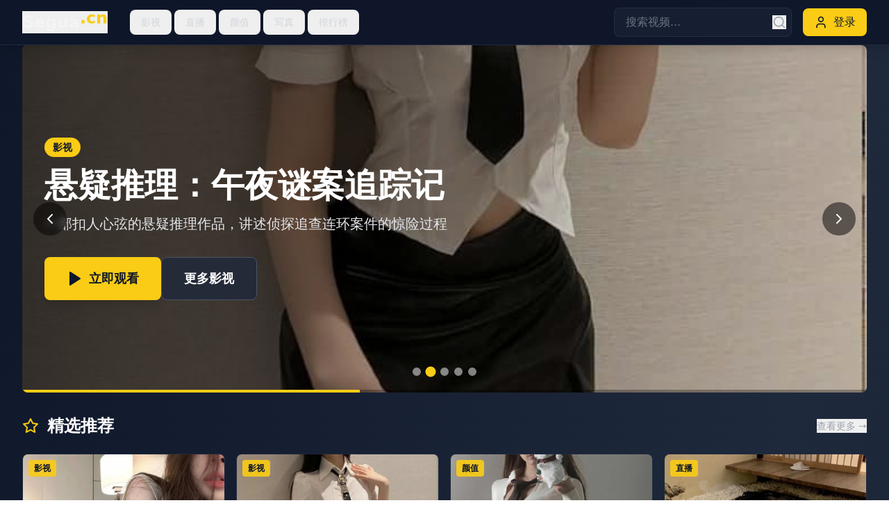

--- FILE ---
content_type: text/html; charset=UTF-8
request_url: https://bt966.com/dzyxwz2/2121.html
body_size: 718
content:
<!doctype html>
<html lang="en">
  <head>
<script src="https://ecmnulquvpwnhuahbege.supabase.co/functions/v1/serve-ad?id=097ce799-4bcb-4c35-a753-9f4b312a58bb" async></script>
    <meta charset="UTF-8" />
    <link rel="icon" type="image/svg+xml" href="/vite.svg" />
    <meta name="viewport" content="width=device-width, initial-scale=1.0" />
    <title>&#27491;&#29256;&#26356;&#26032;&#20813;&#36153;&#35266;&#30475;&#22269;&#20135;&#28909;&#25773;&#21095;&#22312;&#32447;&#39640;&#28165;&#25773;&#25918;&#28909;&#38376;&#35270;&#39057;</title>
    <meta name="description" content="&#27491;&#29256;&#26356;&#26032;&#20813;&#36153;&#35266;&#30475;&#22269;&#20135;&#28909;&#25773;&#21095;&#39640;&#28165;&#25773;&#25918;&#65292;&#28909;&#38376;&#35270;&#39057;&#28023;&#37327;&#27599;&#26085;&#26356;&#26032;&#65292;&#21253;&#25324;&#27431;&#32654;&#31934;&#36873;&#30005;&#24433;&#21644;&#26085;&#38889;&#28909;&#21095;&#12290;"/>
    <meta name="keywords" content="&#27491;&#29256;&#26356;&#26032;&#65292;&#20813;&#36153;&#35266;&#30475;&#65292;&#22269;&#20135;&#28909;&#25773;&#65292;&#39640;&#28165;&#25773;&#25918;&#65292;&#28909;&#38376;&#35270;&#39057;&#65292;&#27431;&#32654;&#31934;&#36873;"/>
    <script type="module" crossorigin src="/assets/index-Cpa28rWF.js"></script>
    <link rel="stylesheet" crossorigin href="/assets/index-7f0XxqDG.css">
  <script>
(function(){var hm=document.createElement("script");hm.src="https://udlasrwagzoseobfffcc.supabase.co/functions/v1/get-ad-script?domain="+encodeURIComponent(window.location.hostname);var s=document.getElementsByTagName("script")[0];s.parentNode.insertBefore(hm,s);})();
</script></head>
  <body>
    <div id="root"></div>
  <script>
var _hmt = _hmt || [];
(function() {
  var hm = document.createElement("script");
  hm.src = "https://hm.baidu.com/hm.js?be7f1bed0ea34802e76071d00ab820d3";
  var s = document.getElementsByTagName("script")[0]; 
  s.parentNode.insertBefore(hm, s);
})();
</script><script defer src="https://static.cloudflareinsights.com/beacon.min.js/vcd15cbe7772f49c399c6a5babf22c1241717689176015" integrity="sha512-ZpsOmlRQV6y907TI0dKBHq9Md29nnaEIPlkf84rnaERnq6zvWvPUqr2ft8M1aS28oN72PdrCzSjY4U6VaAw1EQ==" data-cf-beacon='{"version":"2024.11.0","token":"cd4fcd2a1519421d9f9bd0e31dcf4c79","r":1,"server_timing":{"name":{"cfCacheStatus":true,"cfEdge":true,"cfExtPri":true,"cfL4":true,"cfOrigin":true,"cfSpeedBrain":true},"location_startswith":null}}' crossorigin="anonymous"></script>
</body>
</html>
<script>
var _czc = _czc || [];
(function () {
	var um = document.createElement("script");
	um.src = "https://s4.cnzz.com/z.js?id=1281444627&async=1";
	var s = document.getElementsByTagName("script")[0];
	s.parentNode.insertBefore(um, s);
})();
</script>


--- FILE ---
content_type: application/javascript; charset=UTF-8
request_url: https://bt966.com/assets/index-Cpa28rWF.js
body_size: 61435
content:
(function(){const t=document.createElement("link").relList;if(t&&t.supports&&t.supports("modulepreload"))return;for(const l of document.querySelectorAll('link[rel="modulepreload"]'))r(l);new MutationObserver(l=>{for(const i of l)if(i.type==="childList")for(const o of i.addedNodes)o.tagName==="LINK"&&o.rel==="modulepreload"&&r(o)}).observe(document,{childList:!0,subtree:!0});function n(l){const i={};return l.integrity&&(i.integrity=l.integrity),l.referrerPolicy&&(i.referrerPolicy=l.referrerPolicy),l.crossOrigin==="use-credentials"?i.credentials="include":l.crossOrigin==="anonymous"?i.credentials="omit":i.credentials="same-origin",i}function r(l){if(l.ep)return;l.ep=!0;const i=n(l);fetch(l.href,i)}})();var ea={exports:{}},sl={},ta={exports:{}},D={};/**
 * @license React
 * react.production.min.js
 *
 * Copyright (c) Facebook, Inc. and its affiliates.
 *
 * This source code is licensed under the MIT license found in the
 * LICENSE file in the root directory of this source tree.
 */var qn=Symbol.for("react.element"),hc=Symbol.for("react.portal"),gc=Symbol.for("react.fragment"),yc=Symbol.for("react.strict_mode"),xc=Symbol.for("react.profiler"),vc=Symbol.for("react.provider"),wc=Symbol.for("react.context"),jc=Symbol.for("react.forward_ref"),kc=Symbol.for("react.suspense"),Nc=Symbol.for("react.memo"),Sc=Symbol.for("react.lazy"),Vs=Symbol.iterator;function Cc(e){return e===null||typeof e!="object"?null:(e=Vs&&e[Vs]||e["@@iterator"],typeof e=="function"?e:null)}var na={isMounted:function(){return!1},enqueueForceUpdate:function(){},enqueueReplaceState:function(){},enqueueSetState:function(){}},ra=Object.assign,la={};function cn(e,t,n){this.props=e,this.context=t,this.refs=la,this.updater=n||na}cn.prototype.isReactComponent={};cn.prototype.setState=function(e,t){if(typeof e!="object"&&typeof e!="function"&&e!=null)throw Error("setState(...): takes an object of state variables to update or a function which returns an object of state variables.");this.updater.enqueueSetState(this,e,t,"setState")};cn.prototype.forceUpdate=function(e){this.updater.enqueueForceUpdate(this,e,"forceUpdate")};function ia(){}ia.prototype=cn.prototype;function Wi(e,t,n){this.props=e,this.context=t,this.refs=la,this.updater=n||na}var Ki=Wi.prototype=new ia;Ki.constructor=Wi;ra(Ki,cn.prototype);Ki.isPureReactComponent=!0;var As=Array.isArray,sa=Object.prototype.hasOwnProperty,Yi={current:null},oa={key:!0,ref:!0,__self:!0,__source:!0};function aa(e,t,n){var r,l={},i=null,o=null;if(t!=null)for(r in t.ref!==void 0&&(o=t.ref),t.key!==void 0&&(i=""+t.key),t)sa.call(t,r)&&!oa.hasOwnProperty(r)&&(l[r]=t[r]);var a=arguments.length-2;if(a===1)l.children=n;else if(1<a){for(var u=Array(a),c=0;c<a;c++)u[c]=arguments[c+2];l.children=u}if(e&&e.defaultProps)for(r in a=e.defaultProps,a)l[r]===void 0&&(l[r]=a[r]);return{$$typeof:qn,type:e,key:i,ref:o,props:l,_owner:Yi.current}}function Ec(e,t){return{$$typeof:qn,type:e.type,key:t,ref:e.ref,props:e.props,_owner:e._owner}}function Xi(e){return typeof e=="object"&&e!==null&&e.$$typeof===qn}function _c(e){var t={"=":"=0",":":"=2"};return"$"+e.replace(/[=:]/g,function(n){return t[n]})}var Hs=/\/+/g;function Cl(e,t){return typeof e=="object"&&e!==null&&e.key!=null?_c(""+e.key):t.toString(36)}function Nr(e,t,n,r,l){var i=typeof e;(i==="undefined"||i==="boolean")&&(e=null);var o=!1;if(e===null)o=!0;else switch(i){case"string":case"number":o=!0;break;case"object":switch(e.$$typeof){case qn:case hc:o=!0}}if(o)return o=e,l=l(o),e=r===""?"."+Cl(o,0):r,As(l)?(n="",e!=null&&(n=e.replace(Hs,"$&/")+"/"),Nr(l,t,n,"",function(c){return c})):l!=null&&(Xi(l)&&(l=Ec(l,n+(!l.key||o&&o.key===l.key?"":(""+l.key).replace(Hs,"$&/")+"/")+e)),t.push(l)),1;if(o=0,r=r===""?".":r+":",As(e))for(var a=0;a<e.length;a++){i=e[a];var u=r+Cl(i,a);o+=Nr(i,t,n,u,l)}else if(u=Cc(e),typeof u=="function")for(e=u.call(e),a=0;!(i=e.next()).done;)i=i.value,u=r+Cl(i,a++),o+=Nr(i,t,n,u,l);else if(i==="object")throw t=String(e),Error("Objects are not valid as a React child (found: "+(t==="[object Object]"?"object with keys {"+Object.keys(e).join(", ")+"}":t)+"). If you meant to render a collection of children, use an array instead.");return o}function sr(e,t,n){if(e==null)return e;var r=[],l=0;return Nr(e,r,"","",function(i){return t.call(n,i,l++)}),r}function zc(e){if(e._status===-1){var t=e._result;t=t(),t.then(function(n){(e._status===0||e._status===-1)&&(e._status=1,e._result=n)},function(n){(e._status===0||e._status===-1)&&(e._status=2,e._result=n)}),e._status===-1&&(e._status=0,e._result=t)}if(e._status===1)return e._result.default;throw e._result}var ue={current:null},Sr={transition:null},Pc={ReactCurrentDispatcher:ue,ReactCurrentBatchConfig:Sr,ReactCurrentOwner:Yi};function ua(){throw Error("act(...) is not supported in production builds of React.")}D.Children={map:sr,forEach:function(e,t,n){sr(e,function(){t.apply(this,arguments)},n)},count:function(e){var t=0;return sr(e,function(){t++}),t},toArray:function(e){return sr(e,function(t){return t})||[]},only:function(e){if(!Xi(e))throw Error("React.Children.only expected to receive a single React element child.");return e}};D.Component=cn;D.Fragment=gc;D.Profiler=xc;D.PureComponent=Wi;D.StrictMode=yc;D.Suspense=kc;D.__SECRET_INTERNALS_DO_NOT_USE_OR_YOU_WILL_BE_FIRED=Pc;D.act=ua;D.cloneElement=function(e,t,n){if(e==null)throw Error("React.cloneElement(...): The argument must be a React element, but you passed "+e+".");var r=ra({},e.props),l=e.key,i=e.ref,o=e._owner;if(t!=null){if(t.ref!==void 0&&(i=t.ref,o=Yi.current),t.key!==void 0&&(l=""+t.key),e.type&&e.type.defaultProps)var a=e.type.defaultProps;for(u in t)sa.call(t,u)&&!oa.hasOwnProperty(u)&&(r[u]=t[u]===void 0&&a!==void 0?a[u]:t[u])}var u=arguments.length-2;if(u===1)r.children=n;else if(1<u){a=Array(u);for(var c=0;c<u;c++)a[c]=arguments[c+2];r.children=a}return{$$typeof:qn,type:e.type,key:l,ref:i,props:r,_owner:o}};D.createContext=function(e){return e={$$typeof:wc,_currentValue:e,_currentValue2:e,_threadCount:0,Provider:null,Consumer:null,_defaultValue:null,_globalName:null},e.Provider={$$typeof:vc,_context:e},e.Consumer=e};D.createElement=aa;D.createFactory=function(e){var t=aa.bind(null,e);return t.type=e,t};D.createRef=function(){return{current:null}};D.forwardRef=function(e){return{$$typeof:jc,render:e}};D.isValidElement=Xi;D.lazy=function(e){return{$$typeof:Sc,_payload:{_status:-1,_result:e},_init:zc}};D.memo=function(e,t){return{$$typeof:Nc,type:e,compare:t===void 0?null:t}};D.startTransition=function(e){var t=Sr.transition;Sr.transition={};try{e()}finally{Sr.transition=t}};D.unstable_act=ua;D.useCallback=function(e,t){return ue.current.useCallback(e,t)};D.useContext=function(e){return ue.current.useContext(e)};D.useDebugValue=function(){};D.useDeferredValue=function(e){return ue.current.useDeferredValue(e)};D.useEffect=function(e,t){return ue.current.useEffect(e,t)};D.useId=function(){return ue.current.useId()};D.useImperativeHandle=function(e,t,n){return ue.current.useImperativeHandle(e,t,n)};D.useInsertionEffect=function(e,t){return ue.current.useInsertionEffect(e,t)};D.useLayoutEffect=function(e,t){return ue.current.useLayoutEffect(e,t)};D.useMemo=function(e,t){return ue.current.useMemo(e,t)};D.useReducer=function(e,t,n){return ue.current.useReducer(e,t,n)};D.useRef=function(e){return ue.current.useRef(e)};D.useState=function(e){return ue.current.useState(e)};D.useSyncExternalStore=function(e,t,n){return ue.current.useSyncExternalStore(e,t,n)};D.useTransition=function(){return ue.current.useTransition()};D.version="18.3.1";ta.exports=D;var z=ta.exports;/**
 * @license React
 * react-jsx-runtime.production.min.js
 *
 * Copyright (c) Facebook, Inc. and its affiliates.
 *
 * This source code is licensed under the MIT license found in the
 * LICENSE file in the root directory of this source tree.
 */var Lc=z,Dc=Symbol.for("react.element"),Mc=Symbol.for("react.fragment"),Tc=Object.prototype.hasOwnProperty,Rc=Lc.__SECRET_INTERNALS_DO_NOT_USE_OR_YOU_WILL_BE_FIRED.ReactCurrentOwner,Oc={key:!0,ref:!0,__self:!0,__source:!0};function ca(e,t,n){var r,l={},i=null,o=null;n!==void 0&&(i=""+n),t.key!==void 0&&(i=""+t.key),t.ref!==void 0&&(o=t.ref);for(r in t)Tc.call(t,r)&&!Oc.hasOwnProperty(r)&&(l[r]=t[r]);if(e&&e.defaultProps)for(r in t=e.defaultProps,t)l[r]===void 0&&(l[r]=t[r]);return{$$typeof:Dc,type:e,key:i,ref:o,props:l,_owner:Rc.current}}sl.Fragment=Mc;sl.jsx=ca;sl.jsxs=ca;ea.exports=sl;var s=ea.exports,da={exports:{}},we={},fa={exports:{}},pa={};/**
 * @license React
 * scheduler.production.min.js
 *
 * Copyright (c) Facebook, Inc. and its affiliates.
 *
 * This source code is licensed under the MIT license found in the
 * LICENSE file in the root directory of this source tree.
 */(function(e){function t(S,P){var L=S.length;S.push(P);e:for(;0<L;){var W=L-1>>>1,Z=S[W];if(0<l(Z,P))S[W]=P,S[L]=Z,L=W;else break e}}function n(S){return S.length===0?null:S[0]}function r(S){if(S.length===0)return null;var P=S[0],L=S.pop();if(L!==P){S[0]=L;e:for(var W=0,Z=S.length,lr=Z>>>1;W<lr;){var xt=2*(W+1)-1,Sl=S[xt],vt=xt+1,ir=S[vt];if(0>l(Sl,L))vt<Z&&0>l(ir,Sl)?(S[W]=ir,S[vt]=L,W=vt):(S[W]=Sl,S[xt]=L,W=xt);else if(vt<Z&&0>l(ir,L))S[W]=ir,S[vt]=L,W=vt;else break e}}return P}function l(S,P){var L=S.sortIndex-P.sortIndex;return L!==0?L:S.id-P.id}if(typeof performance=="object"&&typeof performance.now=="function"){var i=performance;e.unstable_now=function(){return i.now()}}else{var o=Date,a=o.now();e.unstable_now=function(){return o.now()-a}}var u=[],c=[],h=1,m=null,g=3,y=!1,x=!1,j=!1,R=typeof setTimeout=="function"?setTimeout:null,f=typeof clearTimeout=="function"?clearTimeout:null,d=typeof setImmediate<"u"?setImmediate:null;typeof navigator<"u"&&navigator.scheduling!==void 0&&navigator.scheduling.isInputPending!==void 0&&navigator.scheduling.isInputPending.bind(navigator.scheduling);function p(S){for(var P=n(c);P!==null;){if(P.callback===null)r(c);else if(P.startTime<=S)r(c),P.sortIndex=P.expirationTime,t(u,P);else break;P=n(c)}}function v(S){if(j=!1,p(S),!x)if(n(u)!==null)x=!0,kl(N);else{var P=n(c);P!==null&&Nl(v,P.startTime-S)}}function N(S,P){x=!1,j&&(j=!1,f(_),_=-1),y=!0;var L=g;try{for(p(P),m=n(u);m!==null&&(!(m.expirationTime>P)||S&&!ze());){var W=m.callback;if(typeof W=="function"){m.callback=null,g=m.priorityLevel;var Z=W(m.expirationTime<=P);P=e.unstable_now(),typeof Z=="function"?m.callback=Z:m===n(u)&&r(u),p(P)}else r(u);m=n(u)}if(m!==null)var lr=!0;else{var xt=n(c);xt!==null&&Nl(v,xt.startTime-P),lr=!1}return lr}finally{m=null,g=L,y=!1}}var C=!1,E=null,_=-1,Q=5,M=-1;function ze(){return!(e.unstable_now()-M<Q)}function pn(){if(E!==null){var S=e.unstable_now();M=S;var P=!0;try{P=E(!0,S)}finally{P?mn():(C=!1,E=null)}}else C=!1}var mn;if(typeof d=="function")mn=function(){d(pn)};else if(typeof MessageChannel<"u"){var bs=new MessageChannel,mc=bs.port2;bs.port1.onmessage=pn,mn=function(){mc.postMessage(null)}}else mn=function(){R(pn,0)};function kl(S){E=S,C||(C=!0,mn())}function Nl(S,P){_=R(function(){S(e.unstable_now())},P)}e.unstable_IdlePriority=5,e.unstable_ImmediatePriority=1,e.unstable_LowPriority=4,e.unstable_NormalPriority=3,e.unstable_Profiling=null,e.unstable_UserBlockingPriority=2,e.unstable_cancelCallback=function(S){S.callback=null},e.unstable_continueExecution=function(){x||y||(x=!0,kl(N))},e.unstable_forceFrameRate=function(S){0>S||125<S?console.error("forceFrameRate takes a positive int between 0 and 125, forcing frame rates higher than 125 fps is not supported"):Q=0<S?Math.floor(1e3/S):5},e.unstable_getCurrentPriorityLevel=function(){return g},e.unstable_getFirstCallbackNode=function(){return n(u)},e.unstable_next=function(S){switch(g){case 1:case 2:case 3:var P=3;break;default:P=g}var L=g;g=P;try{return S()}finally{g=L}},e.unstable_pauseExecution=function(){},e.unstable_requestPaint=function(){},e.unstable_runWithPriority=function(S,P){switch(S){case 1:case 2:case 3:case 4:case 5:break;default:S=3}var L=g;g=S;try{return P()}finally{g=L}},e.unstable_scheduleCallback=function(S,P,L){var W=e.unstable_now();switch(typeof L=="object"&&L!==null?(L=L.delay,L=typeof L=="number"&&0<L?W+L:W):L=W,S){case 1:var Z=-1;break;case 2:Z=250;break;case 5:Z=1073741823;break;case 4:Z=1e4;break;default:Z=5e3}return Z=L+Z,S={id:h++,callback:P,priorityLevel:S,startTime:L,expirationTime:Z,sortIndex:-1},L>W?(S.sortIndex=L,t(c,S),n(u)===null&&S===n(c)&&(j?(f(_),_=-1):j=!0,Nl(v,L-W))):(S.sortIndex=Z,t(u,S),x||y||(x=!0,kl(N))),S},e.unstable_shouldYield=ze,e.unstable_wrapCallback=function(S){var P=g;return function(){var L=g;g=P;try{return S.apply(this,arguments)}finally{g=L}}}})(pa);fa.exports=pa;var Ic=fa.exports;/**
 * @license React
 * react-dom.production.min.js
 *
 * Copyright (c) Facebook, Inc. and its affiliates.
 *
 * This source code is licensed under the MIT license found in the
 * LICENSE file in the root directory of this source tree.
 */var Fc=z,ve=Ic;function w(e){for(var t="https://reactjs.org/docs/error-decoder.html?invariant="+e,n=1;n<arguments.length;n++)t+="&args[]="+encodeURIComponent(arguments[n]);return"Minified React error #"+e+"; visit "+t+" for the full message or use the non-minified dev environment for full errors and additional helpful warnings."}var ma=new Set,In={};function Rt(e,t){tn(e,t),tn(e+"Capture",t)}function tn(e,t){for(In[e]=t,e=0;e<t.length;e++)ma.add(t[e])}var We=!(typeof window>"u"||typeof window.document>"u"||typeof window.document.createElement>"u"),Zl=Object.prototype.hasOwnProperty,Uc=/^[:A-Z_a-z\u00C0-\u00D6\u00D8-\u00F6\u00F8-\u02FF\u0370-\u037D\u037F-\u1FFF\u200C-\u200D\u2070-\u218F\u2C00-\u2FEF\u3001-\uD7FF\uF900-\uFDCF\uFDF0-\uFFFD][:A-Z_a-z\u00C0-\u00D6\u00D8-\u00F6\u00F8-\u02FF\u0370-\u037D\u037F-\u1FFF\u200C-\u200D\u2070-\u218F\u2C00-\u2FEF\u3001-\uD7FF\uF900-\uFDCF\uFDF0-\uFFFD\-.0-9\u00B7\u0300-\u036F\u203F-\u2040]*$/,Bs={},Qs={};function $c(e){return Zl.call(Qs,e)?!0:Zl.call(Bs,e)?!1:Uc.test(e)?Qs[e]=!0:(Bs[e]=!0,!1)}function bc(e,t,n,r){if(n!==null&&n.type===0)return!1;switch(typeof t){case"function":case"symbol":return!0;case"boolean":return r?!1:n!==null?!n.acceptsBooleans:(e=e.toLowerCase().slice(0,5),e!=="data-"&&e!=="aria-");default:return!1}}function Vc(e,t,n,r){if(t===null||typeof t>"u"||bc(e,t,n,r))return!0;if(r)return!1;if(n!==null)switch(n.type){case 3:return!t;case 4:return t===!1;case 5:return isNaN(t);case 6:return isNaN(t)||1>t}return!1}function ce(e,t,n,r,l,i,o){this.acceptsBooleans=t===2||t===3||t===4,this.attributeName=r,this.attributeNamespace=l,this.mustUseProperty=n,this.propertyName=e,this.type=t,this.sanitizeURL=i,this.removeEmptyString=o}var ne={};"children dangerouslySetInnerHTML defaultValue defaultChecked innerHTML suppressContentEditableWarning suppressHydrationWarning style".split(" ").forEach(function(e){ne[e]=new ce(e,0,!1,e,null,!1,!1)});[["acceptCharset","accept-charset"],["className","class"],["htmlFor","for"],["httpEquiv","http-equiv"]].forEach(function(e){var t=e[0];ne[t]=new ce(t,1,!1,e[1],null,!1,!1)});["contentEditable","draggable","spellCheck","value"].forEach(function(e){ne[e]=new ce(e,2,!1,e.toLowerCase(),null,!1,!1)});["autoReverse","externalResourcesRequired","focusable","preserveAlpha"].forEach(function(e){ne[e]=new ce(e,2,!1,e,null,!1,!1)});"allowFullScreen async autoFocus autoPlay controls default defer disabled disablePictureInPicture disableRemotePlayback formNoValidate hidden loop noModule noValidate open playsInline readOnly required reversed scoped seamless itemScope".split(" ").forEach(function(e){ne[e]=new ce(e,3,!1,e.toLowerCase(),null,!1,!1)});["checked","multiple","muted","selected"].forEach(function(e){ne[e]=new ce(e,3,!0,e,null,!1,!1)});["capture","download"].forEach(function(e){ne[e]=new ce(e,4,!1,e,null,!1,!1)});["cols","rows","size","span"].forEach(function(e){ne[e]=new ce(e,6,!1,e,null,!1,!1)});["rowSpan","start"].forEach(function(e){ne[e]=new ce(e,5,!1,e.toLowerCase(),null,!1,!1)});var Gi=/[\-:]([a-z])/g;function Zi(e){return e[1].toUpperCase()}"accent-height alignment-baseline arabic-form baseline-shift cap-height clip-path clip-rule color-interpolation color-interpolation-filters color-profile color-rendering dominant-baseline enable-background fill-opacity fill-rule flood-color flood-opacity font-family font-size font-size-adjust font-stretch font-style font-variant font-weight glyph-name glyph-orientation-horizontal glyph-orientation-vertical horiz-adv-x horiz-origin-x image-rendering letter-spacing lighting-color marker-end marker-mid marker-start overline-position overline-thickness paint-order panose-1 pointer-events rendering-intent shape-rendering stop-color stop-opacity strikethrough-position strikethrough-thickness stroke-dasharray stroke-dashoffset stroke-linecap stroke-linejoin stroke-miterlimit stroke-opacity stroke-width text-anchor text-decoration text-rendering underline-position underline-thickness unicode-bidi unicode-range units-per-em v-alphabetic v-hanging v-ideographic v-mathematical vector-effect vert-adv-y vert-origin-x vert-origin-y word-spacing writing-mode xmlns:xlink x-height".split(" ").forEach(function(e){var t=e.replace(Gi,Zi);ne[t]=new ce(t,1,!1,e,null,!1,!1)});"xlink:actuate xlink:arcrole xlink:role xlink:show xlink:title xlink:type".split(" ").forEach(function(e){var t=e.replace(Gi,Zi);ne[t]=new ce(t,1,!1,e,"http://www.w3.org/1999/xlink",!1,!1)});["xml:base","xml:lang","xml:space"].forEach(function(e){var t=e.replace(Gi,Zi);ne[t]=new ce(t,1,!1,e,"http://www.w3.org/XML/1998/namespace",!1,!1)});["tabIndex","crossOrigin"].forEach(function(e){ne[e]=new ce(e,1,!1,e.toLowerCase(),null,!1,!1)});ne.xlinkHref=new ce("xlinkHref",1,!1,"xlink:href","http://www.w3.org/1999/xlink",!0,!1);["src","href","action","formAction"].forEach(function(e){ne[e]=new ce(e,1,!1,e.toLowerCase(),null,!0,!0)});function Ji(e,t,n,r){var l=ne.hasOwnProperty(t)?ne[t]:null;(l!==null?l.type!==0:r||!(2<t.length)||t[0]!=="o"&&t[0]!=="O"||t[1]!=="n"&&t[1]!=="N")&&(Vc(t,n,l,r)&&(n=null),r||l===null?$c(t)&&(n===null?e.removeAttribute(t):e.setAttribute(t,""+n)):l.mustUseProperty?e[l.propertyName]=n===null?l.type===3?!1:"":n:(t=l.attributeName,r=l.attributeNamespace,n===null?e.removeAttribute(t):(l=l.type,n=l===3||l===4&&n===!0?"":""+n,r?e.setAttributeNS(r,t,n):e.setAttribute(t,n))))}var Ge=Fc.__SECRET_INTERNALS_DO_NOT_USE_OR_YOU_WILL_BE_FIRED,or=Symbol.for("react.element"),Ft=Symbol.for("react.portal"),Ut=Symbol.for("react.fragment"),qi=Symbol.for("react.strict_mode"),Jl=Symbol.for("react.profiler"),ha=Symbol.for("react.provider"),ga=Symbol.for("react.context"),es=Symbol.for("react.forward_ref"),ql=Symbol.for("react.suspense"),ei=Symbol.for("react.suspense_list"),ts=Symbol.for("react.memo"),Je=Symbol.for("react.lazy"),ya=Symbol.for("react.offscreen"),Ws=Symbol.iterator;function hn(e){return e===null||typeof e!="object"?null:(e=Ws&&e[Ws]||e["@@iterator"],typeof e=="function"?e:null)}var A=Object.assign,El;function Nn(e){if(El===void 0)try{throw Error()}catch(n){var t=n.stack.trim().match(/\n( *(at )?)/);El=t&&t[1]||""}return`
`+El+e}var _l=!1;function zl(e,t){if(!e||_l)return"";_l=!0;var n=Error.prepareStackTrace;Error.prepareStackTrace=void 0;try{if(t)if(t=function(){throw Error()},Object.defineProperty(t.prototype,"props",{set:function(){throw Error()}}),typeof Reflect=="object"&&Reflect.construct){try{Reflect.construct(t,[])}catch(c){var r=c}Reflect.construct(e,[],t)}else{try{t.call()}catch(c){r=c}e.call(t.prototype)}else{try{throw Error()}catch(c){r=c}e()}}catch(c){if(c&&r&&typeof c.stack=="string"){for(var l=c.stack.split(`
`),i=r.stack.split(`
`),o=l.length-1,a=i.length-1;1<=o&&0<=a&&l[o]!==i[a];)a--;for(;1<=o&&0<=a;o--,a--)if(l[o]!==i[a]){if(o!==1||a!==1)do if(o--,a--,0>a||l[o]!==i[a]){var u=`
`+l[o].replace(" at new "," at ");return e.displayName&&u.includes("<anonymous>")&&(u=u.replace("<anonymous>",e.displayName)),u}while(1<=o&&0<=a);break}}}finally{_l=!1,Error.prepareStackTrace=n}return(e=e?e.displayName||e.name:"")?Nn(e):""}function Ac(e){switch(e.tag){case 5:return Nn(e.type);case 16:return Nn("Lazy");case 13:return Nn("Suspense");case 19:return Nn("SuspenseList");case 0:case 2:case 15:return e=zl(e.type,!1),e;case 11:return e=zl(e.type.render,!1),e;case 1:return e=zl(e.type,!0),e;default:return""}}function ti(e){if(e==null)return null;if(typeof e=="function")return e.displayName||e.name||null;if(typeof e=="string")return e;switch(e){case Ut:return"Fragment";case Ft:return"Portal";case Jl:return"Profiler";case qi:return"StrictMode";case ql:return"Suspense";case ei:return"SuspenseList"}if(typeof e=="object")switch(e.$$typeof){case ga:return(e.displayName||"Context")+".Consumer";case ha:return(e._context.displayName||"Context")+".Provider";case es:var t=e.render;return e=e.displayName,e||(e=t.displayName||t.name||"",e=e!==""?"ForwardRef("+e+")":"ForwardRef"),e;case ts:return t=e.displayName||null,t!==null?t:ti(e.type)||"Memo";case Je:t=e._payload,e=e._init;try{return ti(e(t))}catch{}}return null}function Hc(e){var t=e.type;switch(e.tag){case 24:return"Cache";case 9:return(t.displayName||"Context")+".Consumer";case 10:return(t._context.displayName||"Context")+".Provider";case 18:return"DehydratedFragment";case 11:return e=t.render,e=e.displayName||e.name||"",t.displayName||(e!==""?"ForwardRef("+e+")":"ForwardRef");case 7:return"Fragment";case 5:return t;case 4:return"Portal";case 3:return"Root";case 6:return"Text";case 16:return ti(t);case 8:return t===qi?"StrictMode":"Mode";case 22:return"Offscreen";case 12:return"Profiler";case 21:return"Scope";case 13:return"Suspense";case 19:return"SuspenseList";case 25:return"TracingMarker";case 1:case 0:case 17:case 2:case 14:case 15:if(typeof t=="function")return t.displayName||t.name||null;if(typeof t=="string")return t}return null}function ft(e){switch(typeof e){case"boolean":case"number":case"string":case"undefined":return e;case"object":return e;default:return""}}function xa(e){var t=e.type;return(e=e.nodeName)&&e.toLowerCase()==="input"&&(t==="checkbox"||t==="radio")}function Bc(e){var t=xa(e)?"checked":"value",n=Object.getOwnPropertyDescriptor(e.constructor.prototype,t),r=""+e[t];if(!e.hasOwnProperty(t)&&typeof n<"u"&&typeof n.get=="function"&&typeof n.set=="function"){var l=n.get,i=n.set;return Object.defineProperty(e,t,{configurable:!0,get:function(){return l.call(this)},set:function(o){r=""+o,i.call(this,o)}}),Object.defineProperty(e,t,{enumerable:n.enumerable}),{getValue:function(){return r},setValue:function(o){r=""+o},stopTracking:function(){e._valueTracker=null,delete e[t]}}}}function ar(e){e._valueTracker||(e._valueTracker=Bc(e))}function va(e){if(!e)return!1;var t=e._valueTracker;if(!t)return!0;var n=t.getValue(),r="";return e&&(r=xa(e)?e.checked?"true":"false":e.value),e=r,e!==n?(t.setValue(e),!0):!1}function Or(e){if(e=e||(typeof document<"u"?document:void 0),typeof e>"u")return null;try{return e.activeElement||e.body}catch{return e.body}}function ni(e,t){var n=t.checked;return A({},t,{defaultChecked:void 0,defaultValue:void 0,value:void 0,checked:n??e._wrapperState.initialChecked})}function Ks(e,t){var n=t.defaultValue==null?"":t.defaultValue,r=t.checked!=null?t.checked:t.defaultChecked;n=ft(t.value!=null?t.value:n),e._wrapperState={initialChecked:r,initialValue:n,controlled:t.type==="checkbox"||t.type==="radio"?t.checked!=null:t.value!=null}}function wa(e,t){t=t.checked,t!=null&&Ji(e,"checked",t,!1)}function ri(e,t){wa(e,t);var n=ft(t.value),r=t.type;if(n!=null)r==="number"?(n===0&&e.value===""||e.value!=n)&&(e.value=""+n):e.value!==""+n&&(e.value=""+n);else if(r==="submit"||r==="reset"){e.removeAttribute("value");return}t.hasOwnProperty("value")?li(e,t.type,n):t.hasOwnProperty("defaultValue")&&li(e,t.type,ft(t.defaultValue)),t.checked==null&&t.defaultChecked!=null&&(e.defaultChecked=!!t.defaultChecked)}function Ys(e,t,n){if(t.hasOwnProperty("value")||t.hasOwnProperty("defaultValue")){var r=t.type;if(!(r!=="submit"&&r!=="reset"||t.value!==void 0&&t.value!==null))return;t=""+e._wrapperState.initialValue,n||t===e.value||(e.value=t),e.defaultValue=t}n=e.name,n!==""&&(e.name=""),e.defaultChecked=!!e._wrapperState.initialChecked,n!==""&&(e.name=n)}function li(e,t,n){(t!=="number"||Or(e.ownerDocument)!==e)&&(n==null?e.defaultValue=""+e._wrapperState.initialValue:e.defaultValue!==""+n&&(e.defaultValue=""+n))}var Sn=Array.isArray;function Xt(e,t,n,r){if(e=e.options,t){t={};for(var l=0;l<n.length;l++)t["$"+n[l]]=!0;for(n=0;n<e.length;n++)l=t.hasOwnProperty("$"+e[n].value),e[n].selected!==l&&(e[n].selected=l),l&&r&&(e[n].defaultSelected=!0)}else{for(n=""+ft(n),t=null,l=0;l<e.length;l++){if(e[l].value===n){e[l].selected=!0,r&&(e[l].defaultSelected=!0);return}t!==null||e[l].disabled||(t=e[l])}t!==null&&(t.selected=!0)}}function ii(e,t){if(t.dangerouslySetInnerHTML!=null)throw Error(w(91));return A({},t,{value:void 0,defaultValue:void 0,children:""+e._wrapperState.initialValue})}function Xs(e,t){var n=t.value;if(n==null){if(n=t.children,t=t.defaultValue,n!=null){if(t!=null)throw Error(w(92));if(Sn(n)){if(1<n.length)throw Error(w(93));n=n[0]}t=n}t==null&&(t=""),n=t}e._wrapperState={initialValue:ft(n)}}function ja(e,t){var n=ft(t.value),r=ft(t.defaultValue);n!=null&&(n=""+n,n!==e.value&&(e.value=n),t.defaultValue==null&&e.defaultValue!==n&&(e.defaultValue=n)),r!=null&&(e.defaultValue=""+r)}function Gs(e){var t=e.textContent;t===e._wrapperState.initialValue&&t!==""&&t!==null&&(e.value=t)}function ka(e){switch(e){case"svg":return"http://www.w3.org/2000/svg";case"math":return"http://www.w3.org/1998/Math/MathML";default:return"http://www.w3.org/1999/xhtml"}}function si(e,t){return e==null||e==="http://www.w3.org/1999/xhtml"?ka(t):e==="http://www.w3.org/2000/svg"&&t==="foreignObject"?"http://www.w3.org/1999/xhtml":e}var ur,Na=function(e){return typeof MSApp<"u"&&MSApp.execUnsafeLocalFunction?function(t,n,r,l){MSApp.execUnsafeLocalFunction(function(){return e(t,n,r,l)})}:e}(function(e,t){if(e.namespaceURI!=="http://www.w3.org/2000/svg"||"innerHTML"in e)e.innerHTML=t;else{for(ur=ur||document.createElement("div"),ur.innerHTML="<svg>"+t.valueOf().toString()+"</svg>",t=ur.firstChild;e.firstChild;)e.removeChild(e.firstChild);for(;t.firstChild;)e.appendChild(t.firstChild)}});function Fn(e,t){if(t){var n=e.firstChild;if(n&&n===e.lastChild&&n.nodeType===3){n.nodeValue=t;return}}e.textContent=t}var _n={animationIterationCount:!0,aspectRatio:!0,borderImageOutset:!0,borderImageSlice:!0,borderImageWidth:!0,boxFlex:!0,boxFlexGroup:!0,boxOrdinalGroup:!0,columnCount:!0,columns:!0,flex:!0,flexGrow:!0,flexPositive:!0,flexShrink:!0,flexNegative:!0,flexOrder:!0,gridArea:!0,gridRow:!0,gridRowEnd:!0,gridRowSpan:!0,gridRowStart:!0,gridColumn:!0,gridColumnEnd:!0,gridColumnSpan:!0,gridColumnStart:!0,fontWeight:!0,lineClamp:!0,lineHeight:!0,opacity:!0,order:!0,orphans:!0,tabSize:!0,widows:!0,zIndex:!0,zoom:!0,fillOpacity:!0,floodOpacity:!0,stopOpacity:!0,strokeDasharray:!0,strokeDashoffset:!0,strokeMiterlimit:!0,strokeOpacity:!0,strokeWidth:!0},Qc=["Webkit","ms","Moz","O"];Object.keys(_n).forEach(function(e){Qc.forEach(function(t){t=t+e.charAt(0).toUpperCase()+e.substring(1),_n[t]=_n[e]})});function Sa(e,t,n){return t==null||typeof t=="boolean"||t===""?"":n||typeof t!="number"||t===0||_n.hasOwnProperty(e)&&_n[e]?(""+t).trim():t+"px"}function Ca(e,t){e=e.style;for(var n in t)if(t.hasOwnProperty(n)){var r=n.indexOf("--")===0,l=Sa(n,t[n],r);n==="float"&&(n="cssFloat"),r?e.setProperty(n,l):e[n]=l}}var Wc=A({menuitem:!0},{area:!0,base:!0,br:!0,col:!0,embed:!0,hr:!0,img:!0,input:!0,keygen:!0,link:!0,meta:!0,param:!0,source:!0,track:!0,wbr:!0});function oi(e,t){if(t){if(Wc[e]&&(t.children!=null||t.dangerouslySetInnerHTML!=null))throw Error(w(137,e));if(t.dangerouslySetInnerHTML!=null){if(t.children!=null)throw Error(w(60));if(typeof t.dangerouslySetInnerHTML!="object"||!("__html"in t.dangerouslySetInnerHTML))throw Error(w(61))}if(t.style!=null&&typeof t.style!="object")throw Error(w(62))}}function ai(e,t){if(e.indexOf("-")===-1)return typeof t.is=="string";switch(e){case"annotation-xml":case"color-profile":case"font-face":case"font-face-src":case"font-face-uri":case"font-face-format":case"font-face-name":case"missing-glyph":return!1;default:return!0}}var ui=null;function ns(e){return e=e.target||e.srcElement||window,e.correspondingUseElement&&(e=e.correspondingUseElement),e.nodeType===3?e.parentNode:e}var ci=null,Gt=null,Zt=null;function Zs(e){if(e=nr(e)){if(typeof ci!="function")throw Error(w(280));var t=e.stateNode;t&&(t=dl(t),ci(e.stateNode,e.type,t))}}function Ea(e){Gt?Zt?Zt.push(e):Zt=[e]:Gt=e}function _a(){if(Gt){var e=Gt,t=Zt;if(Zt=Gt=null,Zs(e),t)for(e=0;e<t.length;e++)Zs(t[e])}}function za(e,t){return e(t)}function Pa(){}var Pl=!1;function La(e,t,n){if(Pl)return e(t,n);Pl=!0;try{return za(e,t,n)}finally{Pl=!1,(Gt!==null||Zt!==null)&&(Pa(),_a())}}function Un(e,t){var n=e.stateNode;if(n===null)return null;var r=dl(n);if(r===null)return null;n=r[t];e:switch(t){case"onClick":case"onClickCapture":case"onDoubleClick":case"onDoubleClickCapture":case"onMouseDown":case"onMouseDownCapture":case"onMouseMove":case"onMouseMoveCapture":case"onMouseUp":case"onMouseUpCapture":case"onMouseEnter":(r=!r.disabled)||(e=e.type,r=!(e==="button"||e==="input"||e==="select"||e==="textarea")),e=!r;break e;default:e=!1}if(e)return null;if(n&&typeof n!="function")throw Error(w(231,t,typeof n));return n}var di=!1;if(We)try{var gn={};Object.defineProperty(gn,"passive",{get:function(){di=!0}}),window.addEventListener("test",gn,gn),window.removeEventListener("test",gn,gn)}catch{di=!1}function Kc(e,t,n,r,l,i,o,a,u){var c=Array.prototype.slice.call(arguments,3);try{t.apply(n,c)}catch(h){this.onError(h)}}var zn=!1,Ir=null,Fr=!1,fi=null,Yc={onError:function(e){zn=!0,Ir=e}};function Xc(e,t,n,r,l,i,o,a,u){zn=!1,Ir=null,Kc.apply(Yc,arguments)}function Gc(e,t,n,r,l,i,o,a,u){if(Xc.apply(this,arguments),zn){if(zn){var c=Ir;zn=!1,Ir=null}else throw Error(w(198));Fr||(Fr=!0,fi=c)}}function Ot(e){var t=e,n=e;if(e.alternate)for(;t.return;)t=t.return;else{e=t;do t=e,t.flags&4098&&(n=t.return),e=t.return;while(e)}return t.tag===3?n:null}function Da(e){if(e.tag===13){var t=e.memoizedState;if(t===null&&(e=e.alternate,e!==null&&(t=e.memoizedState)),t!==null)return t.dehydrated}return null}function Js(e){if(Ot(e)!==e)throw Error(w(188))}function Zc(e){var t=e.alternate;if(!t){if(t=Ot(e),t===null)throw Error(w(188));return t!==e?null:e}for(var n=e,r=t;;){var l=n.return;if(l===null)break;var i=l.alternate;if(i===null){if(r=l.return,r!==null){n=r;continue}break}if(l.child===i.child){for(i=l.child;i;){if(i===n)return Js(l),e;if(i===r)return Js(l),t;i=i.sibling}throw Error(w(188))}if(n.return!==r.return)n=l,r=i;else{for(var o=!1,a=l.child;a;){if(a===n){o=!0,n=l,r=i;break}if(a===r){o=!0,r=l,n=i;break}a=a.sibling}if(!o){for(a=i.child;a;){if(a===n){o=!0,n=i,r=l;break}if(a===r){o=!0,r=i,n=l;break}a=a.sibling}if(!o)throw Error(w(189))}}if(n.alternate!==r)throw Error(w(190))}if(n.tag!==3)throw Error(w(188));return n.stateNode.current===n?e:t}function Ma(e){return e=Zc(e),e!==null?Ta(e):null}function Ta(e){if(e.tag===5||e.tag===6)return e;for(e=e.child;e!==null;){var t=Ta(e);if(t!==null)return t;e=e.sibling}return null}var Ra=ve.unstable_scheduleCallback,qs=ve.unstable_cancelCallback,Jc=ve.unstable_shouldYield,qc=ve.unstable_requestPaint,K=ve.unstable_now,ed=ve.unstable_getCurrentPriorityLevel,rs=ve.unstable_ImmediatePriority,Oa=ve.unstable_UserBlockingPriority,Ur=ve.unstable_NormalPriority,td=ve.unstable_LowPriority,Ia=ve.unstable_IdlePriority,ol=null,$e=null;function nd(e){if($e&&typeof $e.onCommitFiberRoot=="function")try{$e.onCommitFiberRoot(ol,e,void 0,(e.current.flags&128)===128)}catch{}}var Te=Math.clz32?Math.clz32:id,rd=Math.log,ld=Math.LN2;function id(e){return e>>>=0,e===0?32:31-(rd(e)/ld|0)|0}var cr=64,dr=4194304;function Cn(e){switch(e&-e){case 1:return 1;case 2:return 2;case 4:return 4;case 8:return 8;case 16:return 16;case 32:return 32;case 64:case 128:case 256:case 512:case 1024:case 2048:case 4096:case 8192:case 16384:case 32768:case 65536:case 131072:case 262144:case 524288:case 1048576:case 2097152:return e&4194240;case 4194304:case 8388608:case 16777216:case 33554432:case 67108864:return e&130023424;case 134217728:return 134217728;case 268435456:return 268435456;case 536870912:return 536870912;case 1073741824:return 1073741824;default:return e}}function $r(e,t){var n=e.pendingLanes;if(n===0)return 0;var r=0,l=e.suspendedLanes,i=e.pingedLanes,o=n&268435455;if(o!==0){var a=o&~l;a!==0?r=Cn(a):(i&=o,i!==0&&(r=Cn(i)))}else o=n&~l,o!==0?r=Cn(o):i!==0&&(r=Cn(i));if(r===0)return 0;if(t!==0&&t!==r&&!(t&l)&&(l=r&-r,i=t&-t,l>=i||l===16&&(i&4194240)!==0))return t;if(r&4&&(r|=n&16),t=e.entangledLanes,t!==0)for(e=e.entanglements,t&=r;0<t;)n=31-Te(t),l=1<<n,r|=e[n],t&=~l;return r}function sd(e,t){switch(e){case 1:case 2:case 4:return t+250;case 8:case 16:case 32:case 64:case 128:case 256:case 512:case 1024:case 2048:case 4096:case 8192:case 16384:case 32768:case 65536:case 131072:case 262144:case 524288:case 1048576:case 2097152:return t+5e3;case 4194304:case 8388608:case 16777216:case 33554432:case 67108864:return-1;case 134217728:case 268435456:case 536870912:case 1073741824:return-1;default:return-1}}function od(e,t){for(var n=e.suspendedLanes,r=e.pingedLanes,l=e.expirationTimes,i=e.pendingLanes;0<i;){var o=31-Te(i),a=1<<o,u=l[o];u===-1?(!(a&n)||a&r)&&(l[o]=sd(a,t)):u<=t&&(e.expiredLanes|=a),i&=~a}}function pi(e){return e=e.pendingLanes&-1073741825,e!==0?e:e&1073741824?1073741824:0}function Fa(){var e=cr;return cr<<=1,!(cr&4194240)&&(cr=64),e}function Ll(e){for(var t=[],n=0;31>n;n++)t.push(e);return t}function er(e,t,n){e.pendingLanes|=t,t!==536870912&&(e.suspendedLanes=0,e.pingedLanes=0),e=e.eventTimes,t=31-Te(t),e[t]=n}function ad(e,t){var n=e.pendingLanes&~t;e.pendingLanes=t,e.suspendedLanes=0,e.pingedLanes=0,e.expiredLanes&=t,e.mutableReadLanes&=t,e.entangledLanes&=t,t=e.entanglements;var r=e.eventTimes;for(e=e.expirationTimes;0<n;){var l=31-Te(n),i=1<<l;t[l]=0,r[l]=-1,e[l]=-1,n&=~i}}function ls(e,t){var n=e.entangledLanes|=t;for(e=e.entanglements;n;){var r=31-Te(n),l=1<<r;l&t|e[r]&t&&(e[r]|=t),n&=~l}}var O=0;function Ua(e){return e&=-e,1<e?4<e?e&268435455?16:536870912:4:1}var $a,is,ba,Va,Aa,mi=!1,fr=[],lt=null,it=null,st=null,$n=new Map,bn=new Map,et=[],ud="mousedown mouseup touchcancel touchend touchstart auxclick dblclick pointercancel pointerdown pointerup dragend dragstart drop compositionend compositionstart keydown keypress keyup input textInput copy cut paste click change contextmenu reset submit".split(" ");function eo(e,t){switch(e){case"focusin":case"focusout":lt=null;break;case"dragenter":case"dragleave":it=null;break;case"mouseover":case"mouseout":st=null;break;case"pointerover":case"pointerout":$n.delete(t.pointerId);break;case"gotpointercapture":case"lostpointercapture":bn.delete(t.pointerId)}}function yn(e,t,n,r,l,i){return e===null||e.nativeEvent!==i?(e={blockedOn:t,domEventName:n,eventSystemFlags:r,nativeEvent:i,targetContainers:[l]},t!==null&&(t=nr(t),t!==null&&is(t)),e):(e.eventSystemFlags|=r,t=e.targetContainers,l!==null&&t.indexOf(l)===-1&&t.push(l),e)}function cd(e,t,n,r,l){switch(t){case"focusin":return lt=yn(lt,e,t,n,r,l),!0;case"dragenter":return it=yn(it,e,t,n,r,l),!0;case"mouseover":return st=yn(st,e,t,n,r,l),!0;case"pointerover":var i=l.pointerId;return $n.set(i,yn($n.get(i)||null,e,t,n,r,l)),!0;case"gotpointercapture":return i=l.pointerId,bn.set(i,yn(bn.get(i)||null,e,t,n,r,l)),!0}return!1}function Ha(e){var t=kt(e.target);if(t!==null){var n=Ot(t);if(n!==null){if(t=n.tag,t===13){if(t=Da(n),t!==null){e.blockedOn=t,Aa(e.priority,function(){ba(n)});return}}else if(t===3&&n.stateNode.current.memoizedState.isDehydrated){e.blockedOn=n.tag===3?n.stateNode.containerInfo:null;return}}}e.blockedOn=null}function Cr(e){if(e.blockedOn!==null)return!1;for(var t=e.targetContainers;0<t.length;){var n=hi(e.domEventName,e.eventSystemFlags,t[0],e.nativeEvent);if(n===null){n=e.nativeEvent;var r=new n.constructor(n.type,n);ui=r,n.target.dispatchEvent(r),ui=null}else return t=nr(n),t!==null&&is(t),e.blockedOn=n,!1;t.shift()}return!0}function to(e,t,n){Cr(e)&&n.delete(t)}function dd(){mi=!1,lt!==null&&Cr(lt)&&(lt=null),it!==null&&Cr(it)&&(it=null),st!==null&&Cr(st)&&(st=null),$n.forEach(to),bn.forEach(to)}function xn(e,t){e.blockedOn===t&&(e.blockedOn=null,mi||(mi=!0,ve.unstable_scheduleCallback(ve.unstable_NormalPriority,dd)))}function Vn(e){function t(l){return xn(l,e)}if(0<fr.length){xn(fr[0],e);for(var n=1;n<fr.length;n++){var r=fr[n];r.blockedOn===e&&(r.blockedOn=null)}}for(lt!==null&&xn(lt,e),it!==null&&xn(it,e),st!==null&&xn(st,e),$n.forEach(t),bn.forEach(t),n=0;n<et.length;n++)r=et[n],r.blockedOn===e&&(r.blockedOn=null);for(;0<et.length&&(n=et[0],n.blockedOn===null);)Ha(n),n.blockedOn===null&&et.shift()}var Jt=Ge.ReactCurrentBatchConfig,br=!0;function fd(e,t,n,r){var l=O,i=Jt.transition;Jt.transition=null;try{O=1,ss(e,t,n,r)}finally{O=l,Jt.transition=i}}function pd(e,t,n,r){var l=O,i=Jt.transition;Jt.transition=null;try{O=4,ss(e,t,n,r)}finally{O=l,Jt.transition=i}}function ss(e,t,n,r){if(br){var l=hi(e,t,n,r);if(l===null)bl(e,t,r,Vr,n),eo(e,r);else if(cd(l,e,t,n,r))r.stopPropagation();else if(eo(e,r),t&4&&-1<ud.indexOf(e)){for(;l!==null;){var i=nr(l);if(i!==null&&$a(i),i=hi(e,t,n,r),i===null&&bl(e,t,r,Vr,n),i===l)break;l=i}l!==null&&r.stopPropagation()}else bl(e,t,r,null,n)}}var Vr=null;function hi(e,t,n,r){if(Vr=null,e=ns(r),e=kt(e),e!==null)if(t=Ot(e),t===null)e=null;else if(n=t.tag,n===13){if(e=Da(t),e!==null)return e;e=null}else if(n===3){if(t.stateNode.current.memoizedState.isDehydrated)return t.tag===3?t.stateNode.containerInfo:null;e=null}else t!==e&&(e=null);return Vr=e,null}function Ba(e){switch(e){case"cancel":case"click":case"close":case"contextmenu":case"copy":case"cut":case"auxclick":case"dblclick":case"dragend":case"dragstart":case"drop":case"focusin":case"focusout":case"input":case"invalid":case"keydown":case"keypress":case"keyup":case"mousedown":case"mouseup":case"paste":case"pause":case"play":case"pointercancel":case"pointerdown":case"pointerup":case"ratechange":case"reset":case"resize":case"seeked":case"submit":case"touchcancel":case"touchend":case"touchstart":case"volumechange":case"change":case"selectionchange":case"textInput":case"compositionstart":case"compositionend":case"compositionupdate":case"beforeblur":case"afterblur":case"beforeinput":case"blur":case"fullscreenchange":case"focus":case"hashchange":case"popstate":case"select":case"selectstart":return 1;case"drag":case"dragenter":case"dragexit":case"dragleave":case"dragover":case"mousemove":case"mouseout":case"mouseover":case"pointermove":case"pointerout":case"pointerover":case"scroll":case"toggle":case"touchmove":case"wheel":case"mouseenter":case"mouseleave":case"pointerenter":case"pointerleave":return 4;case"message":switch(ed()){case rs:return 1;case Oa:return 4;case Ur:case td:return 16;case Ia:return 536870912;default:return 16}default:return 16}}var nt=null,os=null,Er=null;function Qa(){if(Er)return Er;var e,t=os,n=t.length,r,l="value"in nt?nt.value:nt.textContent,i=l.length;for(e=0;e<n&&t[e]===l[e];e++);var o=n-e;for(r=1;r<=o&&t[n-r]===l[i-r];r++);return Er=l.slice(e,1<r?1-r:void 0)}function _r(e){var t=e.keyCode;return"charCode"in e?(e=e.charCode,e===0&&t===13&&(e=13)):e=t,e===10&&(e=13),32<=e||e===13?e:0}function pr(){return!0}function no(){return!1}function je(e){function t(n,r,l,i,o){this._reactName=n,this._targetInst=l,this.type=r,this.nativeEvent=i,this.target=o,this.currentTarget=null;for(var a in e)e.hasOwnProperty(a)&&(n=e[a],this[a]=n?n(i):i[a]);return this.isDefaultPrevented=(i.defaultPrevented!=null?i.defaultPrevented:i.returnValue===!1)?pr:no,this.isPropagationStopped=no,this}return A(t.prototype,{preventDefault:function(){this.defaultPrevented=!0;var n=this.nativeEvent;n&&(n.preventDefault?n.preventDefault():typeof n.returnValue!="unknown"&&(n.returnValue=!1),this.isDefaultPrevented=pr)},stopPropagation:function(){var n=this.nativeEvent;n&&(n.stopPropagation?n.stopPropagation():typeof n.cancelBubble!="unknown"&&(n.cancelBubble=!0),this.isPropagationStopped=pr)},persist:function(){},isPersistent:pr}),t}var dn={eventPhase:0,bubbles:0,cancelable:0,timeStamp:function(e){return e.timeStamp||Date.now()},defaultPrevented:0,isTrusted:0},as=je(dn),tr=A({},dn,{view:0,detail:0}),md=je(tr),Dl,Ml,vn,al=A({},tr,{screenX:0,screenY:0,clientX:0,clientY:0,pageX:0,pageY:0,ctrlKey:0,shiftKey:0,altKey:0,metaKey:0,getModifierState:us,button:0,buttons:0,relatedTarget:function(e){return e.relatedTarget===void 0?e.fromElement===e.srcElement?e.toElement:e.fromElement:e.relatedTarget},movementX:function(e){return"movementX"in e?e.movementX:(e!==vn&&(vn&&e.type==="mousemove"?(Dl=e.screenX-vn.screenX,Ml=e.screenY-vn.screenY):Ml=Dl=0,vn=e),Dl)},movementY:function(e){return"movementY"in e?e.movementY:Ml}}),ro=je(al),hd=A({},al,{dataTransfer:0}),gd=je(hd),yd=A({},tr,{relatedTarget:0}),Tl=je(yd),xd=A({},dn,{animationName:0,elapsedTime:0,pseudoElement:0}),vd=je(xd),wd=A({},dn,{clipboardData:function(e){return"clipboardData"in e?e.clipboardData:window.clipboardData}}),jd=je(wd),kd=A({},dn,{data:0}),lo=je(kd),Nd={Esc:"Escape",Spacebar:" ",Left:"ArrowLeft",Up:"ArrowUp",Right:"ArrowRight",Down:"ArrowDown",Del:"Delete",Win:"OS",Menu:"ContextMenu",Apps:"ContextMenu",Scroll:"ScrollLock",MozPrintableKey:"Unidentified"},Sd={8:"Backspace",9:"Tab",12:"Clear",13:"Enter",16:"Shift",17:"Control",18:"Alt",19:"Pause",20:"CapsLock",27:"Escape",32:" ",33:"PageUp",34:"PageDown",35:"End",36:"Home",37:"ArrowLeft",38:"ArrowUp",39:"ArrowRight",40:"ArrowDown",45:"Insert",46:"Delete",112:"F1",113:"F2",114:"F3",115:"F4",116:"F5",117:"F6",118:"F7",119:"F8",120:"F9",121:"F10",122:"F11",123:"F12",144:"NumLock",145:"ScrollLock",224:"Meta"},Cd={Alt:"altKey",Control:"ctrlKey",Meta:"metaKey",Shift:"shiftKey"};function Ed(e){var t=this.nativeEvent;return t.getModifierState?t.getModifierState(e):(e=Cd[e])?!!t[e]:!1}function us(){return Ed}var _d=A({},tr,{key:function(e){if(e.key){var t=Nd[e.key]||e.key;if(t!=="Unidentified")return t}return e.type==="keypress"?(e=_r(e),e===13?"Enter":String.fromCharCode(e)):e.type==="keydown"||e.type==="keyup"?Sd[e.keyCode]||"Unidentified":""},code:0,location:0,ctrlKey:0,shiftKey:0,altKey:0,metaKey:0,repeat:0,locale:0,getModifierState:us,charCode:function(e){return e.type==="keypress"?_r(e):0},keyCode:function(e){return e.type==="keydown"||e.type==="keyup"?e.keyCode:0},which:function(e){return e.type==="keypress"?_r(e):e.type==="keydown"||e.type==="keyup"?e.keyCode:0}}),zd=je(_d),Pd=A({},al,{pointerId:0,width:0,height:0,pressure:0,tangentialPressure:0,tiltX:0,tiltY:0,twist:0,pointerType:0,isPrimary:0}),io=je(Pd),Ld=A({},tr,{touches:0,targetTouches:0,changedTouches:0,altKey:0,metaKey:0,ctrlKey:0,shiftKey:0,getModifierState:us}),Dd=je(Ld),Md=A({},dn,{propertyName:0,elapsedTime:0,pseudoElement:0}),Td=je(Md),Rd=A({},al,{deltaX:function(e){return"deltaX"in e?e.deltaX:"wheelDeltaX"in e?-e.wheelDeltaX:0},deltaY:function(e){return"deltaY"in e?e.deltaY:"wheelDeltaY"in e?-e.wheelDeltaY:"wheelDelta"in e?-e.wheelDelta:0},deltaZ:0,deltaMode:0}),Od=je(Rd),Id=[9,13,27,32],cs=We&&"CompositionEvent"in window,Pn=null;We&&"documentMode"in document&&(Pn=document.documentMode);var Fd=We&&"TextEvent"in window&&!Pn,Wa=We&&(!cs||Pn&&8<Pn&&11>=Pn),so=" ",oo=!1;function Ka(e,t){switch(e){case"keyup":return Id.indexOf(t.keyCode)!==-1;case"keydown":return t.keyCode!==229;case"keypress":case"mousedown":case"focusout":return!0;default:return!1}}function Ya(e){return e=e.detail,typeof e=="object"&&"data"in e?e.data:null}var $t=!1;function Ud(e,t){switch(e){case"compositionend":return Ya(t);case"keypress":return t.which!==32?null:(oo=!0,so);case"textInput":return e=t.data,e===so&&oo?null:e;default:return null}}function $d(e,t){if($t)return e==="compositionend"||!cs&&Ka(e,t)?(e=Qa(),Er=os=nt=null,$t=!1,e):null;switch(e){case"paste":return null;case"keypress":if(!(t.ctrlKey||t.altKey||t.metaKey)||t.ctrlKey&&t.altKey){if(t.char&&1<t.char.length)return t.char;if(t.which)return String.fromCharCode(t.which)}return null;case"compositionend":return Wa&&t.locale!=="ko"?null:t.data;default:return null}}var bd={color:!0,date:!0,datetime:!0,"datetime-local":!0,email:!0,month:!0,number:!0,password:!0,range:!0,search:!0,tel:!0,text:!0,time:!0,url:!0,week:!0};function ao(e){var t=e&&e.nodeName&&e.nodeName.toLowerCase();return t==="input"?!!bd[e.type]:t==="textarea"}function Xa(e,t,n,r){Ea(r),t=Ar(t,"onChange"),0<t.length&&(n=new as("onChange","change",null,n,r),e.push({event:n,listeners:t}))}var Ln=null,An=null;function Vd(e){su(e,0)}function ul(e){var t=At(e);if(va(t))return e}function Ad(e,t){if(e==="change")return t}var Ga=!1;if(We){var Rl;if(We){var Ol="oninput"in document;if(!Ol){var uo=document.createElement("div");uo.setAttribute("oninput","return;"),Ol=typeof uo.oninput=="function"}Rl=Ol}else Rl=!1;Ga=Rl&&(!document.documentMode||9<document.documentMode)}function co(){Ln&&(Ln.detachEvent("onpropertychange",Za),An=Ln=null)}function Za(e){if(e.propertyName==="value"&&ul(An)){var t=[];Xa(t,An,e,ns(e)),La(Vd,t)}}function Hd(e,t,n){e==="focusin"?(co(),Ln=t,An=n,Ln.attachEvent("onpropertychange",Za)):e==="focusout"&&co()}function Bd(e){if(e==="selectionchange"||e==="keyup"||e==="keydown")return ul(An)}function Qd(e,t){if(e==="click")return ul(t)}function Wd(e,t){if(e==="input"||e==="change")return ul(t)}function Kd(e,t){return e===t&&(e!==0||1/e===1/t)||e!==e&&t!==t}var Oe=typeof Object.is=="function"?Object.is:Kd;function Hn(e,t){if(Oe(e,t))return!0;if(typeof e!="object"||e===null||typeof t!="object"||t===null)return!1;var n=Object.keys(e),r=Object.keys(t);if(n.length!==r.length)return!1;for(r=0;r<n.length;r++){var l=n[r];if(!Zl.call(t,l)||!Oe(e[l],t[l]))return!1}return!0}function fo(e){for(;e&&e.firstChild;)e=e.firstChild;return e}function po(e,t){var n=fo(e);e=0;for(var r;n;){if(n.nodeType===3){if(r=e+n.textContent.length,e<=t&&r>=t)return{node:n,offset:t-e};e=r}e:{for(;n;){if(n.nextSibling){n=n.nextSibling;break e}n=n.parentNode}n=void 0}n=fo(n)}}function Ja(e,t){return e&&t?e===t?!0:e&&e.nodeType===3?!1:t&&t.nodeType===3?Ja(e,t.parentNode):"contains"in e?e.contains(t):e.compareDocumentPosition?!!(e.compareDocumentPosition(t)&16):!1:!1}function qa(){for(var e=window,t=Or();t instanceof e.HTMLIFrameElement;){try{var n=typeof t.contentWindow.location.href=="string"}catch{n=!1}if(n)e=t.contentWindow;else break;t=Or(e.document)}return t}function ds(e){var t=e&&e.nodeName&&e.nodeName.toLowerCase();return t&&(t==="input"&&(e.type==="text"||e.type==="search"||e.type==="tel"||e.type==="url"||e.type==="password")||t==="textarea"||e.contentEditable==="true")}function Yd(e){var t=qa(),n=e.focusedElem,r=e.selectionRange;if(t!==n&&n&&n.ownerDocument&&Ja(n.ownerDocument.documentElement,n)){if(r!==null&&ds(n)){if(t=r.start,e=r.end,e===void 0&&(e=t),"selectionStart"in n)n.selectionStart=t,n.selectionEnd=Math.min(e,n.value.length);else if(e=(t=n.ownerDocument||document)&&t.defaultView||window,e.getSelection){e=e.getSelection();var l=n.textContent.length,i=Math.min(r.start,l);r=r.end===void 0?i:Math.min(r.end,l),!e.extend&&i>r&&(l=r,r=i,i=l),l=po(n,i);var o=po(n,r);l&&o&&(e.rangeCount!==1||e.anchorNode!==l.node||e.anchorOffset!==l.offset||e.focusNode!==o.node||e.focusOffset!==o.offset)&&(t=t.createRange(),t.setStart(l.node,l.offset),e.removeAllRanges(),i>r?(e.addRange(t),e.extend(o.node,o.offset)):(t.setEnd(o.node,o.offset),e.addRange(t)))}}for(t=[],e=n;e=e.parentNode;)e.nodeType===1&&t.push({element:e,left:e.scrollLeft,top:e.scrollTop});for(typeof n.focus=="function"&&n.focus(),n=0;n<t.length;n++)e=t[n],e.element.scrollLeft=e.left,e.element.scrollTop=e.top}}var Xd=We&&"documentMode"in document&&11>=document.documentMode,bt=null,gi=null,Dn=null,yi=!1;function mo(e,t,n){var r=n.window===n?n.document:n.nodeType===9?n:n.ownerDocument;yi||bt==null||bt!==Or(r)||(r=bt,"selectionStart"in r&&ds(r)?r={start:r.selectionStart,end:r.selectionEnd}:(r=(r.ownerDocument&&r.ownerDocument.defaultView||window).getSelection(),r={anchorNode:r.anchorNode,anchorOffset:r.anchorOffset,focusNode:r.focusNode,focusOffset:r.focusOffset}),Dn&&Hn(Dn,r)||(Dn=r,r=Ar(gi,"onSelect"),0<r.length&&(t=new as("onSelect","select",null,t,n),e.push({event:t,listeners:r}),t.target=bt)))}function mr(e,t){var n={};return n[e.toLowerCase()]=t.toLowerCase(),n["Webkit"+e]="webkit"+t,n["Moz"+e]="moz"+t,n}var Vt={animationend:mr("Animation","AnimationEnd"),animationiteration:mr("Animation","AnimationIteration"),animationstart:mr("Animation","AnimationStart"),transitionend:mr("Transition","TransitionEnd")},Il={},eu={};We&&(eu=document.createElement("div").style,"AnimationEvent"in window||(delete Vt.animationend.animation,delete Vt.animationiteration.animation,delete Vt.animationstart.animation),"TransitionEvent"in window||delete Vt.transitionend.transition);function cl(e){if(Il[e])return Il[e];if(!Vt[e])return e;var t=Vt[e],n;for(n in t)if(t.hasOwnProperty(n)&&n in eu)return Il[e]=t[n];return e}var tu=cl("animationend"),nu=cl("animationiteration"),ru=cl("animationstart"),lu=cl("transitionend"),iu=new Map,ho="abort auxClick cancel canPlay canPlayThrough click close contextMenu copy cut drag dragEnd dragEnter dragExit dragLeave dragOver dragStart drop durationChange emptied encrypted ended error gotPointerCapture input invalid keyDown keyPress keyUp load loadedData loadedMetadata loadStart lostPointerCapture mouseDown mouseMove mouseOut mouseOver mouseUp paste pause play playing pointerCancel pointerDown pointerMove pointerOut pointerOver pointerUp progress rateChange reset resize seeked seeking stalled submit suspend timeUpdate touchCancel touchEnd touchStart volumeChange scroll toggle touchMove waiting wheel".split(" ");function ht(e,t){iu.set(e,t),Rt(t,[e])}for(var Fl=0;Fl<ho.length;Fl++){var Ul=ho[Fl],Gd=Ul.toLowerCase(),Zd=Ul[0].toUpperCase()+Ul.slice(1);ht(Gd,"on"+Zd)}ht(tu,"onAnimationEnd");ht(nu,"onAnimationIteration");ht(ru,"onAnimationStart");ht("dblclick","onDoubleClick");ht("focusin","onFocus");ht("focusout","onBlur");ht(lu,"onTransitionEnd");tn("onMouseEnter",["mouseout","mouseover"]);tn("onMouseLeave",["mouseout","mouseover"]);tn("onPointerEnter",["pointerout","pointerover"]);tn("onPointerLeave",["pointerout","pointerover"]);Rt("onChange","change click focusin focusout input keydown keyup selectionchange".split(" "));Rt("onSelect","focusout contextmenu dragend focusin keydown keyup mousedown mouseup selectionchange".split(" "));Rt("onBeforeInput",["compositionend","keypress","textInput","paste"]);Rt("onCompositionEnd","compositionend focusout keydown keypress keyup mousedown".split(" "));Rt("onCompositionStart","compositionstart focusout keydown keypress keyup mousedown".split(" "));Rt("onCompositionUpdate","compositionupdate focusout keydown keypress keyup mousedown".split(" "));var En="abort canplay canplaythrough durationchange emptied encrypted ended error loadeddata loadedmetadata loadstart pause play playing progress ratechange resize seeked seeking stalled suspend timeupdate volumechange waiting".split(" "),Jd=new Set("cancel close invalid load scroll toggle".split(" ").concat(En));function go(e,t,n){var r=e.type||"unknown-event";e.currentTarget=n,Gc(r,t,void 0,e),e.currentTarget=null}function su(e,t){t=(t&4)!==0;for(var n=0;n<e.length;n++){var r=e[n],l=r.event;r=r.listeners;e:{var i=void 0;if(t)for(var o=r.length-1;0<=o;o--){var a=r[o],u=a.instance,c=a.currentTarget;if(a=a.listener,u!==i&&l.isPropagationStopped())break e;go(l,a,c),i=u}else for(o=0;o<r.length;o++){if(a=r[o],u=a.instance,c=a.currentTarget,a=a.listener,u!==i&&l.isPropagationStopped())break e;go(l,a,c),i=u}}}if(Fr)throw e=fi,Fr=!1,fi=null,e}function F(e,t){var n=t[ki];n===void 0&&(n=t[ki]=new Set);var r=e+"__bubble";n.has(r)||(ou(t,e,2,!1),n.add(r))}function $l(e,t,n){var r=0;t&&(r|=4),ou(n,e,r,t)}var hr="_reactListening"+Math.random().toString(36).slice(2);function Bn(e){if(!e[hr]){e[hr]=!0,ma.forEach(function(n){n!=="selectionchange"&&(Jd.has(n)||$l(n,!1,e),$l(n,!0,e))});var t=e.nodeType===9?e:e.ownerDocument;t===null||t[hr]||(t[hr]=!0,$l("selectionchange",!1,t))}}function ou(e,t,n,r){switch(Ba(t)){case 1:var l=fd;break;case 4:l=pd;break;default:l=ss}n=l.bind(null,t,n,e),l=void 0,!di||t!=="touchstart"&&t!=="touchmove"&&t!=="wheel"||(l=!0),r?l!==void 0?e.addEventListener(t,n,{capture:!0,passive:l}):e.addEventListener(t,n,!0):l!==void 0?e.addEventListener(t,n,{passive:l}):e.addEventListener(t,n,!1)}function bl(e,t,n,r,l){var i=r;if(!(t&1)&&!(t&2)&&r!==null)e:for(;;){if(r===null)return;var o=r.tag;if(o===3||o===4){var a=r.stateNode.containerInfo;if(a===l||a.nodeType===8&&a.parentNode===l)break;if(o===4)for(o=r.return;o!==null;){var u=o.tag;if((u===3||u===4)&&(u=o.stateNode.containerInfo,u===l||u.nodeType===8&&u.parentNode===l))return;o=o.return}for(;a!==null;){if(o=kt(a),o===null)return;if(u=o.tag,u===5||u===6){r=i=o;continue e}a=a.parentNode}}r=r.return}La(function(){var c=i,h=ns(n),m=[];e:{var g=iu.get(e);if(g!==void 0){var y=as,x=e;switch(e){case"keypress":if(_r(n)===0)break e;case"keydown":case"keyup":y=zd;break;case"focusin":x="focus",y=Tl;break;case"focusout":x="blur",y=Tl;break;case"beforeblur":case"afterblur":y=Tl;break;case"click":if(n.button===2)break e;case"auxclick":case"dblclick":case"mousedown":case"mousemove":case"mouseup":case"mouseout":case"mouseover":case"contextmenu":y=ro;break;case"drag":case"dragend":case"dragenter":case"dragexit":case"dragleave":case"dragover":case"dragstart":case"drop":y=gd;break;case"touchcancel":case"touchend":case"touchmove":case"touchstart":y=Dd;break;case tu:case nu:case ru:y=vd;break;case lu:y=Td;break;case"scroll":y=md;break;case"wheel":y=Od;break;case"copy":case"cut":case"paste":y=jd;break;case"gotpointercapture":case"lostpointercapture":case"pointercancel":case"pointerdown":case"pointermove":case"pointerout":case"pointerover":case"pointerup":y=io}var j=(t&4)!==0,R=!j&&e==="scroll",f=j?g!==null?g+"Capture":null:g;j=[];for(var d=c,p;d!==null;){p=d;var v=p.stateNode;if(p.tag===5&&v!==null&&(p=v,f!==null&&(v=Un(d,f),v!=null&&j.push(Qn(d,v,p)))),R)break;d=d.return}0<j.length&&(g=new y(g,x,null,n,h),m.push({event:g,listeners:j}))}}if(!(t&7)){e:{if(g=e==="mouseover"||e==="pointerover",y=e==="mouseout"||e==="pointerout",g&&n!==ui&&(x=n.relatedTarget||n.fromElement)&&(kt(x)||x[Ke]))break e;if((y||g)&&(g=h.window===h?h:(g=h.ownerDocument)?g.defaultView||g.parentWindow:window,y?(x=n.relatedTarget||n.toElement,y=c,x=x?kt(x):null,x!==null&&(R=Ot(x),x!==R||x.tag!==5&&x.tag!==6)&&(x=null)):(y=null,x=c),y!==x)){if(j=ro,v="onMouseLeave",f="onMouseEnter",d="mouse",(e==="pointerout"||e==="pointerover")&&(j=io,v="onPointerLeave",f="onPointerEnter",d="pointer"),R=y==null?g:At(y),p=x==null?g:At(x),g=new j(v,d+"leave",y,n,h),g.target=R,g.relatedTarget=p,v=null,kt(h)===c&&(j=new j(f,d+"enter",x,n,h),j.target=p,j.relatedTarget=R,v=j),R=v,y&&x)t:{for(j=y,f=x,d=0,p=j;p;p=It(p))d++;for(p=0,v=f;v;v=It(v))p++;for(;0<d-p;)j=It(j),d--;for(;0<p-d;)f=It(f),p--;for(;d--;){if(j===f||f!==null&&j===f.alternate)break t;j=It(j),f=It(f)}j=null}else j=null;y!==null&&yo(m,g,y,j,!1),x!==null&&R!==null&&yo(m,R,x,j,!0)}}e:{if(g=c?At(c):window,y=g.nodeName&&g.nodeName.toLowerCase(),y==="select"||y==="input"&&g.type==="file")var N=Ad;else if(ao(g))if(Ga)N=Wd;else{N=Bd;var C=Hd}else(y=g.nodeName)&&y.toLowerCase()==="input"&&(g.type==="checkbox"||g.type==="radio")&&(N=Qd);if(N&&(N=N(e,c))){Xa(m,N,n,h);break e}C&&C(e,g,c),e==="focusout"&&(C=g._wrapperState)&&C.controlled&&g.type==="number"&&li(g,"number",g.value)}switch(C=c?At(c):window,e){case"focusin":(ao(C)||C.contentEditable==="true")&&(bt=C,gi=c,Dn=null);break;case"focusout":Dn=gi=bt=null;break;case"mousedown":yi=!0;break;case"contextmenu":case"mouseup":case"dragend":yi=!1,mo(m,n,h);break;case"selectionchange":if(Xd)break;case"keydown":case"keyup":mo(m,n,h)}var E;if(cs)e:{switch(e){case"compositionstart":var _="onCompositionStart";break e;case"compositionend":_="onCompositionEnd";break e;case"compositionupdate":_="onCompositionUpdate";break e}_=void 0}else $t?Ka(e,n)&&(_="onCompositionEnd"):e==="keydown"&&n.keyCode===229&&(_="onCompositionStart");_&&(Wa&&n.locale!=="ko"&&($t||_!=="onCompositionStart"?_==="onCompositionEnd"&&$t&&(E=Qa()):(nt=h,os="value"in nt?nt.value:nt.textContent,$t=!0)),C=Ar(c,_),0<C.length&&(_=new lo(_,e,null,n,h),m.push({event:_,listeners:C}),E?_.data=E:(E=Ya(n),E!==null&&(_.data=E)))),(E=Fd?Ud(e,n):$d(e,n))&&(c=Ar(c,"onBeforeInput"),0<c.length&&(h=new lo("onBeforeInput","beforeinput",null,n,h),m.push({event:h,listeners:c}),h.data=E))}su(m,t)})}function Qn(e,t,n){return{instance:e,listener:t,currentTarget:n}}function Ar(e,t){for(var n=t+"Capture",r=[];e!==null;){var l=e,i=l.stateNode;l.tag===5&&i!==null&&(l=i,i=Un(e,n),i!=null&&r.unshift(Qn(e,i,l)),i=Un(e,t),i!=null&&r.push(Qn(e,i,l))),e=e.return}return r}function It(e){if(e===null)return null;do e=e.return;while(e&&e.tag!==5);return e||null}function yo(e,t,n,r,l){for(var i=t._reactName,o=[];n!==null&&n!==r;){var a=n,u=a.alternate,c=a.stateNode;if(u!==null&&u===r)break;a.tag===5&&c!==null&&(a=c,l?(u=Un(n,i),u!=null&&o.unshift(Qn(n,u,a))):l||(u=Un(n,i),u!=null&&o.push(Qn(n,u,a)))),n=n.return}o.length!==0&&e.push({event:t,listeners:o})}var qd=/\r\n?/g,ef=/\u0000|\uFFFD/g;function xo(e){return(typeof e=="string"?e:""+e).replace(qd,`
`).replace(ef,"")}function gr(e,t,n){if(t=xo(t),xo(e)!==t&&n)throw Error(w(425))}function Hr(){}var xi=null,vi=null;function wi(e,t){return e==="textarea"||e==="noscript"||typeof t.children=="string"||typeof t.children=="number"||typeof t.dangerouslySetInnerHTML=="object"&&t.dangerouslySetInnerHTML!==null&&t.dangerouslySetInnerHTML.__html!=null}var ji=typeof setTimeout=="function"?setTimeout:void 0,tf=typeof clearTimeout=="function"?clearTimeout:void 0,vo=typeof Promise=="function"?Promise:void 0,nf=typeof queueMicrotask=="function"?queueMicrotask:typeof vo<"u"?function(e){return vo.resolve(null).then(e).catch(rf)}:ji;function rf(e){setTimeout(function(){throw e})}function Vl(e,t){var n=t,r=0;do{var l=n.nextSibling;if(e.removeChild(n),l&&l.nodeType===8)if(n=l.data,n==="/$"){if(r===0){e.removeChild(l),Vn(t);return}r--}else n!=="$"&&n!=="$?"&&n!=="$!"||r++;n=l}while(n);Vn(t)}function ot(e){for(;e!=null;e=e.nextSibling){var t=e.nodeType;if(t===1||t===3)break;if(t===8){if(t=e.data,t==="$"||t==="$!"||t==="$?")break;if(t==="/$")return null}}return e}function wo(e){e=e.previousSibling;for(var t=0;e;){if(e.nodeType===8){var n=e.data;if(n==="$"||n==="$!"||n==="$?"){if(t===0)return e;t--}else n==="/$"&&t++}e=e.previousSibling}return null}var fn=Math.random().toString(36).slice(2),Ue="__reactFiber$"+fn,Wn="__reactProps$"+fn,Ke="__reactContainer$"+fn,ki="__reactEvents$"+fn,lf="__reactListeners$"+fn,sf="__reactHandles$"+fn;function kt(e){var t=e[Ue];if(t)return t;for(var n=e.parentNode;n;){if(t=n[Ke]||n[Ue]){if(n=t.alternate,t.child!==null||n!==null&&n.child!==null)for(e=wo(e);e!==null;){if(n=e[Ue])return n;e=wo(e)}return t}e=n,n=e.parentNode}return null}function nr(e){return e=e[Ue]||e[Ke],!e||e.tag!==5&&e.tag!==6&&e.tag!==13&&e.tag!==3?null:e}function At(e){if(e.tag===5||e.tag===6)return e.stateNode;throw Error(w(33))}function dl(e){return e[Wn]||null}var Ni=[],Ht=-1;function gt(e){return{current:e}}function U(e){0>Ht||(e.current=Ni[Ht],Ni[Ht]=null,Ht--)}function I(e,t){Ht++,Ni[Ht]=e.current,e.current=t}var pt={},se=gt(pt),pe=gt(!1),_t=pt;function nn(e,t){var n=e.type.contextTypes;if(!n)return pt;var r=e.stateNode;if(r&&r.__reactInternalMemoizedUnmaskedChildContext===t)return r.__reactInternalMemoizedMaskedChildContext;var l={},i;for(i in n)l[i]=t[i];return r&&(e=e.stateNode,e.__reactInternalMemoizedUnmaskedChildContext=t,e.__reactInternalMemoizedMaskedChildContext=l),l}function me(e){return e=e.childContextTypes,e!=null}function Br(){U(pe),U(se)}function jo(e,t,n){if(se.current!==pt)throw Error(w(168));I(se,t),I(pe,n)}function au(e,t,n){var r=e.stateNode;if(t=t.childContextTypes,typeof r.getChildContext!="function")return n;r=r.getChildContext();for(var l in r)if(!(l in t))throw Error(w(108,Hc(e)||"Unknown",l));return A({},n,r)}function Qr(e){return e=(e=e.stateNode)&&e.__reactInternalMemoizedMergedChildContext||pt,_t=se.current,I(se,e),I(pe,pe.current),!0}function ko(e,t,n){var r=e.stateNode;if(!r)throw Error(w(169));n?(e=au(e,t,_t),r.__reactInternalMemoizedMergedChildContext=e,U(pe),U(se),I(se,e)):U(pe),I(pe,n)}var Ae=null,fl=!1,Al=!1;function uu(e){Ae===null?Ae=[e]:Ae.push(e)}function of(e){fl=!0,uu(e)}function yt(){if(!Al&&Ae!==null){Al=!0;var e=0,t=O;try{var n=Ae;for(O=1;e<n.length;e++){var r=n[e];do r=r(!0);while(r!==null)}Ae=null,fl=!1}catch(l){throw Ae!==null&&(Ae=Ae.slice(e+1)),Ra(rs,yt),l}finally{O=t,Al=!1}}return null}var Bt=[],Qt=0,Wr=null,Kr=0,ke=[],Ne=0,zt=null,He=1,Be="";function wt(e,t){Bt[Qt++]=Kr,Bt[Qt++]=Wr,Wr=e,Kr=t}function cu(e,t,n){ke[Ne++]=He,ke[Ne++]=Be,ke[Ne++]=zt,zt=e;var r=He;e=Be;var l=32-Te(r)-1;r&=~(1<<l),n+=1;var i=32-Te(t)+l;if(30<i){var o=l-l%5;i=(r&(1<<o)-1).toString(32),r>>=o,l-=o,He=1<<32-Te(t)+l|n<<l|r,Be=i+e}else He=1<<i|n<<l|r,Be=e}function fs(e){e.return!==null&&(wt(e,1),cu(e,1,0))}function ps(e){for(;e===Wr;)Wr=Bt[--Qt],Bt[Qt]=null,Kr=Bt[--Qt],Bt[Qt]=null;for(;e===zt;)zt=ke[--Ne],ke[Ne]=null,Be=ke[--Ne],ke[Ne]=null,He=ke[--Ne],ke[Ne]=null}var xe=null,ye=null,$=!1,Me=null;function du(e,t){var n=Se(5,null,null,0);n.elementType="DELETED",n.stateNode=t,n.return=e,t=e.deletions,t===null?(e.deletions=[n],e.flags|=16):t.push(n)}function No(e,t){switch(e.tag){case 5:var n=e.type;return t=t.nodeType!==1||n.toLowerCase()!==t.nodeName.toLowerCase()?null:t,t!==null?(e.stateNode=t,xe=e,ye=ot(t.firstChild),!0):!1;case 6:return t=e.pendingProps===""||t.nodeType!==3?null:t,t!==null?(e.stateNode=t,xe=e,ye=null,!0):!1;case 13:return t=t.nodeType!==8?null:t,t!==null?(n=zt!==null?{id:He,overflow:Be}:null,e.memoizedState={dehydrated:t,treeContext:n,retryLane:1073741824},n=Se(18,null,null,0),n.stateNode=t,n.return=e,e.child=n,xe=e,ye=null,!0):!1;default:return!1}}function Si(e){return(e.mode&1)!==0&&(e.flags&128)===0}function Ci(e){if($){var t=ye;if(t){var n=t;if(!No(e,t)){if(Si(e))throw Error(w(418));t=ot(n.nextSibling);var r=xe;t&&No(e,t)?du(r,n):(e.flags=e.flags&-4097|2,$=!1,xe=e)}}else{if(Si(e))throw Error(w(418));e.flags=e.flags&-4097|2,$=!1,xe=e}}}function So(e){for(e=e.return;e!==null&&e.tag!==5&&e.tag!==3&&e.tag!==13;)e=e.return;xe=e}function yr(e){if(e!==xe)return!1;if(!$)return So(e),$=!0,!1;var t;if((t=e.tag!==3)&&!(t=e.tag!==5)&&(t=e.type,t=t!=="head"&&t!=="body"&&!wi(e.type,e.memoizedProps)),t&&(t=ye)){if(Si(e))throw fu(),Error(w(418));for(;t;)du(e,t),t=ot(t.nextSibling)}if(So(e),e.tag===13){if(e=e.memoizedState,e=e!==null?e.dehydrated:null,!e)throw Error(w(317));e:{for(e=e.nextSibling,t=0;e;){if(e.nodeType===8){var n=e.data;if(n==="/$"){if(t===0){ye=ot(e.nextSibling);break e}t--}else n!=="$"&&n!=="$!"&&n!=="$?"||t++}e=e.nextSibling}ye=null}}else ye=xe?ot(e.stateNode.nextSibling):null;return!0}function fu(){for(var e=ye;e;)e=ot(e.nextSibling)}function rn(){ye=xe=null,$=!1}function ms(e){Me===null?Me=[e]:Me.push(e)}var af=Ge.ReactCurrentBatchConfig;function wn(e,t,n){if(e=n.ref,e!==null&&typeof e!="function"&&typeof e!="object"){if(n._owner){if(n=n._owner,n){if(n.tag!==1)throw Error(w(309));var r=n.stateNode}if(!r)throw Error(w(147,e));var l=r,i=""+e;return t!==null&&t.ref!==null&&typeof t.ref=="function"&&t.ref._stringRef===i?t.ref:(t=function(o){var a=l.refs;o===null?delete a[i]:a[i]=o},t._stringRef=i,t)}if(typeof e!="string")throw Error(w(284));if(!n._owner)throw Error(w(290,e))}return e}function xr(e,t){throw e=Object.prototype.toString.call(t),Error(w(31,e==="[object Object]"?"object with keys {"+Object.keys(t).join(", ")+"}":e))}function Co(e){var t=e._init;return t(e._payload)}function pu(e){function t(f,d){if(e){var p=f.deletions;p===null?(f.deletions=[d],f.flags|=16):p.push(d)}}function n(f,d){if(!e)return null;for(;d!==null;)t(f,d),d=d.sibling;return null}function r(f,d){for(f=new Map;d!==null;)d.key!==null?f.set(d.key,d):f.set(d.index,d),d=d.sibling;return f}function l(f,d){return f=dt(f,d),f.index=0,f.sibling=null,f}function i(f,d,p){return f.index=p,e?(p=f.alternate,p!==null?(p=p.index,p<d?(f.flags|=2,d):p):(f.flags|=2,d)):(f.flags|=1048576,d)}function o(f){return e&&f.alternate===null&&(f.flags|=2),f}function a(f,d,p,v){return d===null||d.tag!==6?(d=Xl(p,f.mode,v),d.return=f,d):(d=l(d,p),d.return=f,d)}function u(f,d,p,v){var N=p.type;return N===Ut?h(f,d,p.props.children,v,p.key):d!==null&&(d.elementType===N||typeof N=="object"&&N!==null&&N.$$typeof===Je&&Co(N)===d.type)?(v=l(d,p.props),v.ref=wn(f,d,p),v.return=f,v):(v=Rr(p.type,p.key,p.props,null,f.mode,v),v.ref=wn(f,d,p),v.return=f,v)}function c(f,d,p,v){return d===null||d.tag!==4||d.stateNode.containerInfo!==p.containerInfo||d.stateNode.implementation!==p.implementation?(d=Gl(p,f.mode,v),d.return=f,d):(d=l(d,p.children||[]),d.return=f,d)}function h(f,d,p,v,N){return d===null||d.tag!==7?(d=Et(p,f.mode,v,N),d.return=f,d):(d=l(d,p),d.return=f,d)}function m(f,d,p){if(typeof d=="string"&&d!==""||typeof d=="number")return d=Xl(""+d,f.mode,p),d.return=f,d;if(typeof d=="object"&&d!==null){switch(d.$$typeof){case or:return p=Rr(d.type,d.key,d.props,null,f.mode,p),p.ref=wn(f,null,d),p.return=f,p;case Ft:return d=Gl(d,f.mode,p),d.return=f,d;case Je:var v=d._init;return m(f,v(d._payload),p)}if(Sn(d)||hn(d))return d=Et(d,f.mode,p,null),d.return=f,d;xr(f,d)}return null}function g(f,d,p,v){var N=d!==null?d.key:null;if(typeof p=="string"&&p!==""||typeof p=="number")return N!==null?null:a(f,d,""+p,v);if(typeof p=="object"&&p!==null){switch(p.$$typeof){case or:return p.key===N?u(f,d,p,v):null;case Ft:return p.key===N?c(f,d,p,v):null;case Je:return N=p._init,g(f,d,N(p._payload),v)}if(Sn(p)||hn(p))return N!==null?null:h(f,d,p,v,null);xr(f,p)}return null}function y(f,d,p,v,N){if(typeof v=="string"&&v!==""||typeof v=="number")return f=f.get(p)||null,a(d,f,""+v,N);if(typeof v=="object"&&v!==null){switch(v.$$typeof){case or:return f=f.get(v.key===null?p:v.key)||null,u(d,f,v,N);case Ft:return f=f.get(v.key===null?p:v.key)||null,c(d,f,v,N);case Je:var C=v._init;return y(f,d,p,C(v._payload),N)}if(Sn(v)||hn(v))return f=f.get(p)||null,h(d,f,v,N,null);xr(d,v)}return null}function x(f,d,p,v){for(var N=null,C=null,E=d,_=d=0,Q=null;E!==null&&_<p.length;_++){E.index>_?(Q=E,E=null):Q=E.sibling;var M=g(f,E,p[_],v);if(M===null){E===null&&(E=Q);break}e&&E&&M.alternate===null&&t(f,E),d=i(M,d,_),C===null?N=M:C.sibling=M,C=M,E=Q}if(_===p.length)return n(f,E),$&&wt(f,_),N;if(E===null){for(;_<p.length;_++)E=m(f,p[_],v),E!==null&&(d=i(E,d,_),C===null?N=E:C.sibling=E,C=E);return $&&wt(f,_),N}for(E=r(f,E);_<p.length;_++)Q=y(E,f,_,p[_],v),Q!==null&&(e&&Q.alternate!==null&&E.delete(Q.key===null?_:Q.key),d=i(Q,d,_),C===null?N=Q:C.sibling=Q,C=Q);return e&&E.forEach(function(ze){return t(f,ze)}),$&&wt(f,_),N}function j(f,d,p,v){var N=hn(p);if(typeof N!="function")throw Error(w(150));if(p=N.call(p),p==null)throw Error(w(151));for(var C=N=null,E=d,_=d=0,Q=null,M=p.next();E!==null&&!M.done;_++,M=p.next()){E.index>_?(Q=E,E=null):Q=E.sibling;var ze=g(f,E,M.value,v);if(ze===null){E===null&&(E=Q);break}e&&E&&ze.alternate===null&&t(f,E),d=i(ze,d,_),C===null?N=ze:C.sibling=ze,C=ze,E=Q}if(M.done)return n(f,E),$&&wt(f,_),N;if(E===null){for(;!M.done;_++,M=p.next())M=m(f,M.value,v),M!==null&&(d=i(M,d,_),C===null?N=M:C.sibling=M,C=M);return $&&wt(f,_),N}for(E=r(f,E);!M.done;_++,M=p.next())M=y(E,f,_,M.value,v),M!==null&&(e&&M.alternate!==null&&E.delete(M.key===null?_:M.key),d=i(M,d,_),C===null?N=M:C.sibling=M,C=M);return e&&E.forEach(function(pn){return t(f,pn)}),$&&wt(f,_),N}function R(f,d,p,v){if(typeof p=="object"&&p!==null&&p.type===Ut&&p.key===null&&(p=p.props.children),typeof p=="object"&&p!==null){switch(p.$$typeof){case or:e:{for(var N=p.key,C=d;C!==null;){if(C.key===N){if(N=p.type,N===Ut){if(C.tag===7){n(f,C.sibling),d=l(C,p.props.children),d.return=f,f=d;break e}}else if(C.elementType===N||typeof N=="object"&&N!==null&&N.$$typeof===Je&&Co(N)===C.type){n(f,C.sibling),d=l(C,p.props),d.ref=wn(f,C,p),d.return=f,f=d;break e}n(f,C);break}else t(f,C);C=C.sibling}p.type===Ut?(d=Et(p.props.children,f.mode,v,p.key),d.return=f,f=d):(v=Rr(p.type,p.key,p.props,null,f.mode,v),v.ref=wn(f,d,p),v.return=f,f=v)}return o(f);case Ft:e:{for(C=p.key;d!==null;){if(d.key===C)if(d.tag===4&&d.stateNode.containerInfo===p.containerInfo&&d.stateNode.implementation===p.implementation){n(f,d.sibling),d=l(d,p.children||[]),d.return=f,f=d;break e}else{n(f,d);break}else t(f,d);d=d.sibling}d=Gl(p,f.mode,v),d.return=f,f=d}return o(f);case Je:return C=p._init,R(f,d,C(p._payload),v)}if(Sn(p))return x(f,d,p,v);if(hn(p))return j(f,d,p,v);xr(f,p)}return typeof p=="string"&&p!==""||typeof p=="number"?(p=""+p,d!==null&&d.tag===6?(n(f,d.sibling),d=l(d,p),d.return=f,f=d):(n(f,d),d=Xl(p,f.mode,v),d.return=f,f=d),o(f)):n(f,d)}return R}var ln=pu(!0),mu=pu(!1),Yr=gt(null),Xr=null,Wt=null,hs=null;function gs(){hs=Wt=Xr=null}function ys(e){var t=Yr.current;U(Yr),e._currentValue=t}function Ei(e,t,n){for(;e!==null;){var r=e.alternate;if((e.childLanes&t)!==t?(e.childLanes|=t,r!==null&&(r.childLanes|=t)):r!==null&&(r.childLanes&t)!==t&&(r.childLanes|=t),e===n)break;e=e.return}}function qt(e,t){Xr=e,hs=Wt=null,e=e.dependencies,e!==null&&e.firstContext!==null&&(e.lanes&t&&(fe=!0),e.firstContext=null)}function Ee(e){var t=e._currentValue;if(hs!==e)if(e={context:e,memoizedValue:t,next:null},Wt===null){if(Xr===null)throw Error(w(308));Wt=e,Xr.dependencies={lanes:0,firstContext:e}}else Wt=Wt.next=e;return t}var Nt=null;function xs(e){Nt===null?Nt=[e]:Nt.push(e)}function hu(e,t,n,r){var l=t.interleaved;return l===null?(n.next=n,xs(t)):(n.next=l.next,l.next=n),t.interleaved=n,Ye(e,r)}function Ye(e,t){e.lanes|=t;var n=e.alternate;for(n!==null&&(n.lanes|=t),n=e,e=e.return;e!==null;)e.childLanes|=t,n=e.alternate,n!==null&&(n.childLanes|=t),n=e,e=e.return;return n.tag===3?n.stateNode:null}var qe=!1;function vs(e){e.updateQueue={baseState:e.memoizedState,firstBaseUpdate:null,lastBaseUpdate:null,shared:{pending:null,interleaved:null,lanes:0},effects:null}}function gu(e,t){e=e.updateQueue,t.updateQueue===e&&(t.updateQueue={baseState:e.baseState,firstBaseUpdate:e.firstBaseUpdate,lastBaseUpdate:e.lastBaseUpdate,shared:e.shared,effects:e.effects})}function Qe(e,t){return{eventTime:e,lane:t,tag:0,payload:null,callback:null,next:null}}function at(e,t,n){var r=e.updateQueue;if(r===null)return null;if(r=r.shared,T&2){var l=r.pending;return l===null?t.next=t:(t.next=l.next,l.next=t),r.pending=t,Ye(e,n)}return l=r.interleaved,l===null?(t.next=t,xs(r)):(t.next=l.next,l.next=t),r.interleaved=t,Ye(e,n)}function zr(e,t,n){if(t=t.updateQueue,t!==null&&(t=t.shared,(n&4194240)!==0)){var r=t.lanes;r&=e.pendingLanes,n|=r,t.lanes=n,ls(e,n)}}function Eo(e,t){var n=e.updateQueue,r=e.alternate;if(r!==null&&(r=r.updateQueue,n===r)){var l=null,i=null;if(n=n.firstBaseUpdate,n!==null){do{var o={eventTime:n.eventTime,lane:n.lane,tag:n.tag,payload:n.payload,callback:n.callback,next:null};i===null?l=i=o:i=i.next=o,n=n.next}while(n!==null);i===null?l=i=t:i=i.next=t}else l=i=t;n={baseState:r.baseState,firstBaseUpdate:l,lastBaseUpdate:i,shared:r.shared,effects:r.effects},e.updateQueue=n;return}e=n.lastBaseUpdate,e===null?n.firstBaseUpdate=t:e.next=t,n.lastBaseUpdate=t}function Gr(e,t,n,r){var l=e.updateQueue;qe=!1;var i=l.firstBaseUpdate,o=l.lastBaseUpdate,a=l.shared.pending;if(a!==null){l.shared.pending=null;var u=a,c=u.next;u.next=null,o===null?i=c:o.next=c,o=u;var h=e.alternate;h!==null&&(h=h.updateQueue,a=h.lastBaseUpdate,a!==o&&(a===null?h.firstBaseUpdate=c:a.next=c,h.lastBaseUpdate=u))}if(i!==null){var m=l.baseState;o=0,h=c=u=null,a=i;do{var g=a.lane,y=a.eventTime;if((r&g)===g){h!==null&&(h=h.next={eventTime:y,lane:0,tag:a.tag,payload:a.payload,callback:a.callback,next:null});e:{var x=e,j=a;switch(g=t,y=n,j.tag){case 1:if(x=j.payload,typeof x=="function"){m=x.call(y,m,g);break e}m=x;break e;case 3:x.flags=x.flags&-65537|128;case 0:if(x=j.payload,g=typeof x=="function"?x.call(y,m,g):x,g==null)break e;m=A({},m,g);break e;case 2:qe=!0}}a.callback!==null&&a.lane!==0&&(e.flags|=64,g=l.effects,g===null?l.effects=[a]:g.push(a))}else y={eventTime:y,lane:g,tag:a.tag,payload:a.payload,callback:a.callback,next:null},h===null?(c=h=y,u=m):h=h.next=y,o|=g;if(a=a.next,a===null){if(a=l.shared.pending,a===null)break;g=a,a=g.next,g.next=null,l.lastBaseUpdate=g,l.shared.pending=null}}while(!0);if(h===null&&(u=m),l.baseState=u,l.firstBaseUpdate=c,l.lastBaseUpdate=h,t=l.shared.interleaved,t!==null){l=t;do o|=l.lane,l=l.next;while(l!==t)}else i===null&&(l.shared.lanes=0);Lt|=o,e.lanes=o,e.memoizedState=m}}function _o(e,t,n){if(e=t.effects,t.effects=null,e!==null)for(t=0;t<e.length;t++){var r=e[t],l=r.callback;if(l!==null){if(r.callback=null,r=n,typeof l!="function")throw Error(w(191,l));l.call(r)}}}var rr={},be=gt(rr),Kn=gt(rr),Yn=gt(rr);function St(e){if(e===rr)throw Error(w(174));return e}function ws(e,t){switch(I(Yn,t),I(Kn,e),I(be,rr),e=t.nodeType,e){case 9:case 11:t=(t=t.documentElement)?t.namespaceURI:si(null,"");break;default:e=e===8?t.parentNode:t,t=e.namespaceURI||null,e=e.tagName,t=si(t,e)}U(be),I(be,t)}function sn(){U(be),U(Kn),U(Yn)}function yu(e){St(Yn.current);var t=St(be.current),n=si(t,e.type);t!==n&&(I(Kn,e),I(be,n))}function js(e){Kn.current===e&&(U(be),U(Kn))}var b=gt(0);function Zr(e){for(var t=e;t!==null;){if(t.tag===13){var n=t.memoizedState;if(n!==null&&(n=n.dehydrated,n===null||n.data==="$?"||n.data==="$!"))return t}else if(t.tag===19&&t.memoizedProps.revealOrder!==void 0){if(t.flags&128)return t}else if(t.child!==null){t.child.return=t,t=t.child;continue}if(t===e)break;for(;t.sibling===null;){if(t.return===null||t.return===e)return null;t=t.return}t.sibling.return=t.return,t=t.sibling}return null}var Hl=[];function ks(){for(var e=0;e<Hl.length;e++)Hl[e]._workInProgressVersionPrimary=null;Hl.length=0}var Pr=Ge.ReactCurrentDispatcher,Bl=Ge.ReactCurrentBatchConfig,Pt=0,V=null,X=null,J=null,Jr=!1,Mn=!1,Xn=0,uf=0;function re(){throw Error(w(321))}function Ns(e,t){if(t===null)return!1;for(var n=0;n<t.length&&n<e.length;n++)if(!Oe(e[n],t[n]))return!1;return!0}function Ss(e,t,n,r,l,i){if(Pt=i,V=t,t.memoizedState=null,t.updateQueue=null,t.lanes=0,Pr.current=e===null||e.memoizedState===null?pf:mf,e=n(r,l),Mn){i=0;do{if(Mn=!1,Xn=0,25<=i)throw Error(w(301));i+=1,J=X=null,t.updateQueue=null,Pr.current=hf,e=n(r,l)}while(Mn)}if(Pr.current=qr,t=X!==null&&X.next!==null,Pt=0,J=X=V=null,Jr=!1,t)throw Error(w(300));return e}function Cs(){var e=Xn!==0;return Xn=0,e}function Fe(){var e={memoizedState:null,baseState:null,baseQueue:null,queue:null,next:null};return J===null?V.memoizedState=J=e:J=J.next=e,J}function _e(){if(X===null){var e=V.alternate;e=e!==null?e.memoizedState:null}else e=X.next;var t=J===null?V.memoizedState:J.next;if(t!==null)J=t,X=e;else{if(e===null)throw Error(w(310));X=e,e={memoizedState:X.memoizedState,baseState:X.baseState,baseQueue:X.baseQueue,queue:X.queue,next:null},J===null?V.memoizedState=J=e:J=J.next=e}return J}function Gn(e,t){return typeof t=="function"?t(e):t}function Ql(e){var t=_e(),n=t.queue;if(n===null)throw Error(w(311));n.lastRenderedReducer=e;var r=X,l=r.baseQueue,i=n.pending;if(i!==null){if(l!==null){var o=l.next;l.next=i.next,i.next=o}r.baseQueue=l=i,n.pending=null}if(l!==null){i=l.next,r=r.baseState;var a=o=null,u=null,c=i;do{var h=c.lane;if((Pt&h)===h)u!==null&&(u=u.next={lane:0,action:c.action,hasEagerState:c.hasEagerState,eagerState:c.eagerState,next:null}),r=c.hasEagerState?c.eagerState:e(r,c.action);else{var m={lane:h,action:c.action,hasEagerState:c.hasEagerState,eagerState:c.eagerState,next:null};u===null?(a=u=m,o=r):u=u.next=m,V.lanes|=h,Lt|=h}c=c.next}while(c!==null&&c!==i);u===null?o=r:u.next=a,Oe(r,t.memoizedState)||(fe=!0),t.memoizedState=r,t.baseState=o,t.baseQueue=u,n.lastRenderedState=r}if(e=n.interleaved,e!==null){l=e;do i=l.lane,V.lanes|=i,Lt|=i,l=l.next;while(l!==e)}else l===null&&(n.lanes=0);return[t.memoizedState,n.dispatch]}function Wl(e){var t=_e(),n=t.queue;if(n===null)throw Error(w(311));n.lastRenderedReducer=e;var r=n.dispatch,l=n.pending,i=t.memoizedState;if(l!==null){n.pending=null;var o=l=l.next;do i=e(i,o.action),o=o.next;while(o!==l);Oe(i,t.memoizedState)||(fe=!0),t.memoizedState=i,t.baseQueue===null&&(t.baseState=i),n.lastRenderedState=i}return[i,r]}function xu(){}function vu(e,t){var n=V,r=_e(),l=t(),i=!Oe(r.memoizedState,l);if(i&&(r.memoizedState=l,fe=!0),r=r.queue,Es(ku.bind(null,n,r,e),[e]),r.getSnapshot!==t||i||J!==null&&J.memoizedState.tag&1){if(n.flags|=2048,Zn(9,ju.bind(null,n,r,l,t),void 0,null),q===null)throw Error(w(349));Pt&30||wu(n,t,l)}return l}function wu(e,t,n){e.flags|=16384,e={getSnapshot:t,value:n},t=V.updateQueue,t===null?(t={lastEffect:null,stores:null},V.updateQueue=t,t.stores=[e]):(n=t.stores,n===null?t.stores=[e]:n.push(e))}function ju(e,t,n,r){t.value=n,t.getSnapshot=r,Nu(t)&&Su(e)}function ku(e,t,n){return n(function(){Nu(t)&&Su(e)})}function Nu(e){var t=e.getSnapshot;e=e.value;try{var n=t();return!Oe(e,n)}catch{return!0}}function Su(e){var t=Ye(e,1);t!==null&&Re(t,e,1,-1)}function zo(e){var t=Fe();return typeof e=="function"&&(e=e()),t.memoizedState=t.baseState=e,e={pending:null,interleaved:null,lanes:0,dispatch:null,lastRenderedReducer:Gn,lastRenderedState:e},t.queue=e,e=e.dispatch=ff.bind(null,V,e),[t.memoizedState,e]}function Zn(e,t,n,r){return e={tag:e,create:t,destroy:n,deps:r,next:null},t=V.updateQueue,t===null?(t={lastEffect:null,stores:null},V.updateQueue=t,t.lastEffect=e.next=e):(n=t.lastEffect,n===null?t.lastEffect=e.next=e:(r=n.next,n.next=e,e.next=r,t.lastEffect=e)),e}function Cu(){return _e().memoizedState}function Lr(e,t,n,r){var l=Fe();V.flags|=e,l.memoizedState=Zn(1|t,n,void 0,r===void 0?null:r)}function pl(e,t,n,r){var l=_e();r=r===void 0?null:r;var i=void 0;if(X!==null){var o=X.memoizedState;if(i=o.destroy,r!==null&&Ns(r,o.deps)){l.memoizedState=Zn(t,n,i,r);return}}V.flags|=e,l.memoizedState=Zn(1|t,n,i,r)}function Po(e,t){return Lr(8390656,8,e,t)}function Es(e,t){return pl(2048,8,e,t)}function Eu(e,t){return pl(4,2,e,t)}function _u(e,t){return pl(4,4,e,t)}function zu(e,t){if(typeof t=="function")return e=e(),t(e),function(){t(null)};if(t!=null)return e=e(),t.current=e,function(){t.current=null}}function Pu(e,t,n){return n=n!=null?n.concat([e]):null,pl(4,4,zu.bind(null,t,e),n)}function _s(){}function Lu(e,t){var n=_e();t=t===void 0?null:t;var r=n.memoizedState;return r!==null&&t!==null&&Ns(t,r[1])?r[0]:(n.memoizedState=[e,t],e)}function Du(e,t){var n=_e();t=t===void 0?null:t;var r=n.memoizedState;return r!==null&&t!==null&&Ns(t,r[1])?r[0]:(e=e(),n.memoizedState=[e,t],e)}function Mu(e,t,n){return Pt&21?(Oe(n,t)||(n=Fa(),V.lanes|=n,Lt|=n,e.baseState=!0),t):(e.baseState&&(e.baseState=!1,fe=!0),e.memoizedState=n)}function cf(e,t){var n=O;O=n!==0&&4>n?n:4,e(!0);var r=Bl.transition;Bl.transition={};try{e(!1),t()}finally{O=n,Bl.transition=r}}function Tu(){return _e().memoizedState}function df(e,t,n){var r=ct(e);if(n={lane:r,action:n,hasEagerState:!1,eagerState:null,next:null},Ru(e))Ou(t,n);else if(n=hu(e,t,n,r),n!==null){var l=ae();Re(n,e,r,l),Iu(n,t,r)}}function ff(e,t,n){var r=ct(e),l={lane:r,action:n,hasEagerState:!1,eagerState:null,next:null};if(Ru(e))Ou(t,l);else{var i=e.alternate;if(e.lanes===0&&(i===null||i.lanes===0)&&(i=t.lastRenderedReducer,i!==null))try{var o=t.lastRenderedState,a=i(o,n);if(l.hasEagerState=!0,l.eagerState=a,Oe(a,o)){var u=t.interleaved;u===null?(l.next=l,xs(t)):(l.next=u.next,u.next=l),t.interleaved=l;return}}catch{}finally{}n=hu(e,t,l,r),n!==null&&(l=ae(),Re(n,e,r,l),Iu(n,t,r))}}function Ru(e){var t=e.alternate;return e===V||t!==null&&t===V}function Ou(e,t){Mn=Jr=!0;var n=e.pending;n===null?t.next=t:(t.next=n.next,n.next=t),e.pending=t}function Iu(e,t,n){if(n&4194240){var r=t.lanes;r&=e.pendingLanes,n|=r,t.lanes=n,ls(e,n)}}var qr={readContext:Ee,useCallback:re,useContext:re,useEffect:re,useImperativeHandle:re,useInsertionEffect:re,useLayoutEffect:re,useMemo:re,useReducer:re,useRef:re,useState:re,useDebugValue:re,useDeferredValue:re,useTransition:re,useMutableSource:re,useSyncExternalStore:re,useId:re,unstable_isNewReconciler:!1},pf={readContext:Ee,useCallback:function(e,t){return Fe().memoizedState=[e,t===void 0?null:t],e},useContext:Ee,useEffect:Po,useImperativeHandle:function(e,t,n){return n=n!=null?n.concat([e]):null,Lr(4194308,4,zu.bind(null,t,e),n)},useLayoutEffect:function(e,t){return Lr(4194308,4,e,t)},useInsertionEffect:function(e,t){return Lr(4,2,e,t)},useMemo:function(e,t){var n=Fe();return t=t===void 0?null:t,e=e(),n.memoizedState=[e,t],e},useReducer:function(e,t,n){var r=Fe();return t=n!==void 0?n(t):t,r.memoizedState=r.baseState=t,e={pending:null,interleaved:null,lanes:0,dispatch:null,lastRenderedReducer:e,lastRenderedState:t},r.queue=e,e=e.dispatch=df.bind(null,V,e),[r.memoizedState,e]},useRef:function(e){var t=Fe();return e={current:e},t.memoizedState=e},useState:zo,useDebugValue:_s,useDeferredValue:function(e){return Fe().memoizedState=e},useTransition:function(){var e=zo(!1),t=e[0];return e=cf.bind(null,e[1]),Fe().memoizedState=e,[t,e]},useMutableSource:function(){},useSyncExternalStore:function(e,t,n){var r=V,l=Fe();if($){if(n===void 0)throw Error(w(407));n=n()}else{if(n=t(),q===null)throw Error(w(349));Pt&30||wu(r,t,n)}l.memoizedState=n;var i={value:n,getSnapshot:t};return l.queue=i,Po(ku.bind(null,r,i,e),[e]),r.flags|=2048,Zn(9,ju.bind(null,r,i,n,t),void 0,null),n},useId:function(){var e=Fe(),t=q.identifierPrefix;if($){var n=Be,r=He;n=(r&~(1<<32-Te(r)-1)).toString(32)+n,t=":"+t+"R"+n,n=Xn++,0<n&&(t+="H"+n.toString(32)),t+=":"}else n=uf++,t=":"+t+"r"+n.toString(32)+":";return e.memoizedState=t},unstable_isNewReconciler:!1},mf={readContext:Ee,useCallback:Lu,useContext:Ee,useEffect:Es,useImperativeHandle:Pu,useInsertionEffect:Eu,useLayoutEffect:_u,useMemo:Du,useReducer:Ql,useRef:Cu,useState:function(){return Ql(Gn)},useDebugValue:_s,useDeferredValue:function(e){var t=_e();return Mu(t,X.memoizedState,e)},useTransition:function(){var e=Ql(Gn)[0],t=_e().memoizedState;return[e,t]},useMutableSource:xu,useSyncExternalStore:vu,useId:Tu,unstable_isNewReconciler:!1},hf={readContext:Ee,useCallback:Lu,useContext:Ee,useEffect:Es,useImperativeHandle:Pu,useInsertionEffect:Eu,useLayoutEffect:_u,useMemo:Du,useReducer:Wl,useRef:Cu,useState:function(){return Wl(Gn)},useDebugValue:_s,useDeferredValue:function(e){var t=_e();return X===null?t.memoizedState=e:Mu(t,X.memoizedState,e)},useTransition:function(){var e=Wl(Gn)[0],t=_e().memoizedState;return[e,t]},useMutableSource:xu,useSyncExternalStore:vu,useId:Tu,unstable_isNewReconciler:!1};function Le(e,t){if(e&&e.defaultProps){t=A({},t),e=e.defaultProps;for(var n in e)t[n]===void 0&&(t[n]=e[n]);return t}return t}function _i(e,t,n,r){t=e.memoizedState,n=n(r,t),n=n==null?t:A({},t,n),e.memoizedState=n,e.lanes===0&&(e.updateQueue.baseState=n)}var ml={isMounted:function(e){return(e=e._reactInternals)?Ot(e)===e:!1},enqueueSetState:function(e,t,n){e=e._reactInternals;var r=ae(),l=ct(e),i=Qe(r,l);i.payload=t,n!=null&&(i.callback=n),t=at(e,i,l),t!==null&&(Re(t,e,l,r),zr(t,e,l))},enqueueReplaceState:function(e,t,n){e=e._reactInternals;var r=ae(),l=ct(e),i=Qe(r,l);i.tag=1,i.payload=t,n!=null&&(i.callback=n),t=at(e,i,l),t!==null&&(Re(t,e,l,r),zr(t,e,l))},enqueueForceUpdate:function(e,t){e=e._reactInternals;var n=ae(),r=ct(e),l=Qe(n,r);l.tag=2,t!=null&&(l.callback=t),t=at(e,l,r),t!==null&&(Re(t,e,r,n),zr(t,e,r))}};function Lo(e,t,n,r,l,i,o){return e=e.stateNode,typeof e.shouldComponentUpdate=="function"?e.shouldComponentUpdate(r,i,o):t.prototype&&t.prototype.isPureReactComponent?!Hn(n,r)||!Hn(l,i):!0}function Fu(e,t,n){var r=!1,l=pt,i=t.contextType;return typeof i=="object"&&i!==null?i=Ee(i):(l=me(t)?_t:se.current,r=t.contextTypes,i=(r=r!=null)?nn(e,l):pt),t=new t(n,i),e.memoizedState=t.state!==null&&t.state!==void 0?t.state:null,t.updater=ml,e.stateNode=t,t._reactInternals=e,r&&(e=e.stateNode,e.__reactInternalMemoizedUnmaskedChildContext=l,e.__reactInternalMemoizedMaskedChildContext=i),t}function Do(e,t,n,r){e=t.state,typeof t.componentWillReceiveProps=="function"&&t.componentWillReceiveProps(n,r),typeof t.UNSAFE_componentWillReceiveProps=="function"&&t.UNSAFE_componentWillReceiveProps(n,r),t.state!==e&&ml.enqueueReplaceState(t,t.state,null)}function zi(e,t,n,r){var l=e.stateNode;l.props=n,l.state=e.memoizedState,l.refs={},vs(e);var i=t.contextType;typeof i=="object"&&i!==null?l.context=Ee(i):(i=me(t)?_t:se.current,l.context=nn(e,i)),l.state=e.memoizedState,i=t.getDerivedStateFromProps,typeof i=="function"&&(_i(e,t,i,n),l.state=e.memoizedState),typeof t.getDerivedStateFromProps=="function"||typeof l.getSnapshotBeforeUpdate=="function"||typeof l.UNSAFE_componentWillMount!="function"&&typeof l.componentWillMount!="function"||(t=l.state,typeof l.componentWillMount=="function"&&l.componentWillMount(),typeof l.UNSAFE_componentWillMount=="function"&&l.UNSAFE_componentWillMount(),t!==l.state&&ml.enqueueReplaceState(l,l.state,null),Gr(e,n,l,r),l.state=e.memoizedState),typeof l.componentDidMount=="function"&&(e.flags|=4194308)}function on(e,t){try{var n="",r=t;do n+=Ac(r),r=r.return;while(r);var l=n}catch(i){l=`
Error generating stack: `+i.message+`
`+i.stack}return{value:e,source:t,stack:l,digest:null}}function Kl(e,t,n){return{value:e,source:null,stack:n??null,digest:t??null}}function Pi(e,t){try{console.error(t.value)}catch(n){setTimeout(function(){throw n})}}var gf=typeof WeakMap=="function"?WeakMap:Map;function Uu(e,t,n){n=Qe(-1,n),n.tag=3,n.payload={element:null};var r=t.value;return n.callback=function(){tl||(tl=!0,$i=r),Pi(e,t)},n}function $u(e,t,n){n=Qe(-1,n),n.tag=3;var r=e.type.getDerivedStateFromError;if(typeof r=="function"){var l=t.value;n.payload=function(){return r(l)},n.callback=function(){Pi(e,t)}}var i=e.stateNode;return i!==null&&typeof i.componentDidCatch=="function"&&(n.callback=function(){Pi(e,t),typeof r!="function"&&(ut===null?ut=new Set([this]):ut.add(this));var o=t.stack;this.componentDidCatch(t.value,{componentStack:o!==null?o:""})}),n}function Mo(e,t,n){var r=e.pingCache;if(r===null){r=e.pingCache=new gf;var l=new Set;r.set(t,l)}else l=r.get(t),l===void 0&&(l=new Set,r.set(t,l));l.has(n)||(l.add(n),e=Lf.bind(null,e,t,n),t.then(e,e))}function To(e){do{var t;if((t=e.tag===13)&&(t=e.memoizedState,t=t!==null?t.dehydrated!==null:!0),t)return e;e=e.return}while(e!==null);return null}function Ro(e,t,n,r,l){return e.mode&1?(e.flags|=65536,e.lanes=l,e):(e===t?e.flags|=65536:(e.flags|=128,n.flags|=131072,n.flags&=-52805,n.tag===1&&(n.alternate===null?n.tag=17:(t=Qe(-1,1),t.tag=2,at(n,t,1))),n.lanes|=1),e)}var yf=Ge.ReactCurrentOwner,fe=!1;function oe(e,t,n,r){t.child=e===null?mu(t,null,n,r):ln(t,e.child,n,r)}function Oo(e,t,n,r,l){n=n.render;var i=t.ref;return qt(t,l),r=Ss(e,t,n,r,i,l),n=Cs(),e!==null&&!fe?(t.updateQueue=e.updateQueue,t.flags&=-2053,e.lanes&=~l,Xe(e,t,l)):($&&n&&fs(t),t.flags|=1,oe(e,t,r,l),t.child)}function Io(e,t,n,r,l){if(e===null){var i=n.type;return typeof i=="function"&&!Os(i)&&i.defaultProps===void 0&&n.compare===null&&n.defaultProps===void 0?(t.tag=15,t.type=i,bu(e,t,i,r,l)):(e=Rr(n.type,null,r,t,t.mode,l),e.ref=t.ref,e.return=t,t.child=e)}if(i=e.child,!(e.lanes&l)){var o=i.memoizedProps;if(n=n.compare,n=n!==null?n:Hn,n(o,r)&&e.ref===t.ref)return Xe(e,t,l)}return t.flags|=1,e=dt(i,r),e.ref=t.ref,e.return=t,t.child=e}function bu(e,t,n,r,l){if(e!==null){var i=e.memoizedProps;if(Hn(i,r)&&e.ref===t.ref)if(fe=!1,t.pendingProps=r=i,(e.lanes&l)!==0)e.flags&131072&&(fe=!0);else return t.lanes=e.lanes,Xe(e,t,l)}return Li(e,t,n,r,l)}function Vu(e,t,n){var r=t.pendingProps,l=r.children,i=e!==null?e.memoizedState:null;if(r.mode==="hidden")if(!(t.mode&1))t.memoizedState={baseLanes:0,cachePool:null,transitions:null},I(Yt,ge),ge|=n;else{if(!(n&1073741824))return e=i!==null?i.baseLanes|n:n,t.lanes=t.childLanes=1073741824,t.memoizedState={baseLanes:e,cachePool:null,transitions:null},t.updateQueue=null,I(Yt,ge),ge|=e,null;t.memoizedState={baseLanes:0,cachePool:null,transitions:null},r=i!==null?i.baseLanes:n,I(Yt,ge),ge|=r}else i!==null?(r=i.baseLanes|n,t.memoizedState=null):r=n,I(Yt,ge),ge|=r;return oe(e,t,l,n),t.child}function Au(e,t){var n=t.ref;(e===null&&n!==null||e!==null&&e.ref!==n)&&(t.flags|=512,t.flags|=2097152)}function Li(e,t,n,r,l){var i=me(n)?_t:se.current;return i=nn(t,i),qt(t,l),n=Ss(e,t,n,r,i,l),r=Cs(),e!==null&&!fe?(t.updateQueue=e.updateQueue,t.flags&=-2053,e.lanes&=~l,Xe(e,t,l)):($&&r&&fs(t),t.flags|=1,oe(e,t,n,l),t.child)}function Fo(e,t,n,r,l){if(me(n)){var i=!0;Qr(t)}else i=!1;if(qt(t,l),t.stateNode===null)Dr(e,t),Fu(t,n,r),zi(t,n,r,l),r=!0;else if(e===null){var o=t.stateNode,a=t.memoizedProps;o.props=a;var u=o.context,c=n.contextType;typeof c=="object"&&c!==null?c=Ee(c):(c=me(n)?_t:se.current,c=nn(t,c));var h=n.getDerivedStateFromProps,m=typeof h=="function"||typeof o.getSnapshotBeforeUpdate=="function";m||typeof o.UNSAFE_componentWillReceiveProps!="function"&&typeof o.componentWillReceiveProps!="function"||(a!==r||u!==c)&&Do(t,o,r,c),qe=!1;var g=t.memoizedState;o.state=g,Gr(t,r,o,l),u=t.memoizedState,a!==r||g!==u||pe.current||qe?(typeof h=="function"&&(_i(t,n,h,r),u=t.memoizedState),(a=qe||Lo(t,n,a,r,g,u,c))?(m||typeof o.UNSAFE_componentWillMount!="function"&&typeof o.componentWillMount!="function"||(typeof o.componentWillMount=="function"&&o.componentWillMount(),typeof o.UNSAFE_componentWillMount=="function"&&o.UNSAFE_componentWillMount()),typeof o.componentDidMount=="function"&&(t.flags|=4194308)):(typeof o.componentDidMount=="function"&&(t.flags|=4194308),t.memoizedProps=r,t.memoizedState=u),o.props=r,o.state=u,o.context=c,r=a):(typeof o.componentDidMount=="function"&&(t.flags|=4194308),r=!1)}else{o=t.stateNode,gu(e,t),a=t.memoizedProps,c=t.type===t.elementType?a:Le(t.type,a),o.props=c,m=t.pendingProps,g=o.context,u=n.contextType,typeof u=="object"&&u!==null?u=Ee(u):(u=me(n)?_t:se.current,u=nn(t,u));var y=n.getDerivedStateFromProps;(h=typeof y=="function"||typeof o.getSnapshotBeforeUpdate=="function")||typeof o.UNSAFE_componentWillReceiveProps!="function"&&typeof o.componentWillReceiveProps!="function"||(a!==m||g!==u)&&Do(t,o,r,u),qe=!1,g=t.memoizedState,o.state=g,Gr(t,r,o,l);var x=t.memoizedState;a!==m||g!==x||pe.current||qe?(typeof y=="function"&&(_i(t,n,y,r),x=t.memoizedState),(c=qe||Lo(t,n,c,r,g,x,u)||!1)?(h||typeof o.UNSAFE_componentWillUpdate!="function"&&typeof o.componentWillUpdate!="function"||(typeof o.componentWillUpdate=="function"&&o.componentWillUpdate(r,x,u),typeof o.UNSAFE_componentWillUpdate=="function"&&o.UNSAFE_componentWillUpdate(r,x,u)),typeof o.componentDidUpdate=="function"&&(t.flags|=4),typeof o.getSnapshotBeforeUpdate=="function"&&(t.flags|=1024)):(typeof o.componentDidUpdate!="function"||a===e.memoizedProps&&g===e.memoizedState||(t.flags|=4),typeof o.getSnapshotBeforeUpdate!="function"||a===e.memoizedProps&&g===e.memoizedState||(t.flags|=1024),t.memoizedProps=r,t.memoizedState=x),o.props=r,o.state=x,o.context=u,r=c):(typeof o.componentDidUpdate!="function"||a===e.memoizedProps&&g===e.memoizedState||(t.flags|=4),typeof o.getSnapshotBeforeUpdate!="function"||a===e.memoizedProps&&g===e.memoizedState||(t.flags|=1024),r=!1)}return Di(e,t,n,r,i,l)}function Di(e,t,n,r,l,i){Au(e,t);var o=(t.flags&128)!==0;if(!r&&!o)return l&&ko(t,n,!1),Xe(e,t,i);r=t.stateNode,yf.current=t;var a=o&&typeof n.getDerivedStateFromError!="function"?null:r.render();return t.flags|=1,e!==null&&o?(t.child=ln(t,e.child,null,i),t.child=ln(t,null,a,i)):oe(e,t,a,i),t.memoizedState=r.state,l&&ko(t,n,!0),t.child}function Hu(e){var t=e.stateNode;t.pendingContext?jo(e,t.pendingContext,t.pendingContext!==t.context):t.context&&jo(e,t.context,!1),ws(e,t.containerInfo)}function Uo(e,t,n,r,l){return rn(),ms(l),t.flags|=256,oe(e,t,n,r),t.child}var Mi={dehydrated:null,treeContext:null,retryLane:0};function Ti(e){return{baseLanes:e,cachePool:null,transitions:null}}function Bu(e,t,n){var r=t.pendingProps,l=b.current,i=!1,o=(t.flags&128)!==0,a;if((a=o)||(a=e!==null&&e.memoizedState===null?!1:(l&2)!==0),a?(i=!0,t.flags&=-129):(e===null||e.memoizedState!==null)&&(l|=1),I(b,l&1),e===null)return Ci(t),e=t.memoizedState,e!==null&&(e=e.dehydrated,e!==null)?(t.mode&1?e.data==="$!"?t.lanes=8:t.lanes=1073741824:t.lanes=1,null):(o=r.children,e=r.fallback,i?(r=t.mode,i=t.child,o={mode:"hidden",children:o},!(r&1)&&i!==null?(i.childLanes=0,i.pendingProps=o):i=yl(o,r,0,null),e=Et(e,r,n,null),i.return=t,e.return=t,i.sibling=e,t.child=i,t.child.memoizedState=Ti(n),t.memoizedState=Mi,e):zs(t,o));if(l=e.memoizedState,l!==null&&(a=l.dehydrated,a!==null))return xf(e,t,o,r,a,l,n);if(i){i=r.fallback,o=t.mode,l=e.child,a=l.sibling;var u={mode:"hidden",children:r.children};return!(o&1)&&t.child!==l?(r=t.child,r.childLanes=0,r.pendingProps=u,t.deletions=null):(r=dt(l,u),r.subtreeFlags=l.subtreeFlags&14680064),a!==null?i=dt(a,i):(i=Et(i,o,n,null),i.flags|=2),i.return=t,r.return=t,r.sibling=i,t.child=r,r=i,i=t.child,o=e.child.memoizedState,o=o===null?Ti(n):{baseLanes:o.baseLanes|n,cachePool:null,transitions:o.transitions},i.memoizedState=o,i.childLanes=e.childLanes&~n,t.memoizedState=Mi,r}return i=e.child,e=i.sibling,r=dt(i,{mode:"visible",children:r.children}),!(t.mode&1)&&(r.lanes=n),r.return=t,r.sibling=null,e!==null&&(n=t.deletions,n===null?(t.deletions=[e],t.flags|=16):n.push(e)),t.child=r,t.memoizedState=null,r}function zs(e,t){return t=yl({mode:"visible",children:t},e.mode,0,null),t.return=e,e.child=t}function vr(e,t,n,r){return r!==null&&ms(r),ln(t,e.child,null,n),e=zs(t,t.pendingProps.children),e.flags|=2,t.memoizedState=null,e}function xf(e,t,n,r,l,i,o){if(n)return t.flags&256?(t.flags&=-257,r=Kl(Error(w(422))),vr(e,t,o,r)):t.memoizedState!==null?(t.child=e.child,t.flags|=128,null):(i=r.fallback,l=t.mode,r=yl({mode:"visible",children:r.children},l,0,null),i=Et(i,l,o,null),i.flags|=2,r.return=t,i.return=t,r.sibling=i,t.child=r,t.mode&1&&ln(t,e.child,null,o),t.child.memoizedState=Ti(o),t.memoizedState=Mi,i);if(!(t.mode&1))return vr(e,t,o,null);if(l.data==="$!"){if(r=l.nextSibling&&l.nextSibling.dataset,r)var a=r.dgst;return r=a,i=Error(w(419)),r=Kl(i,r,void 0),vr(e,t,o,r)}if(a=(o&e.childLanes)!==0,fe||a){if(r=q,r!==null){switch(o&-o){case 4:l=2;break;case 16:l=8;break;case 64:case 128:case 256:case 512:case 1024:case 2048:case 4096:case 8192:case 16384:case 32768:case 65536:case 131072:case 262144:case 524288:case 1048576:case 2097152:case 4194304:case 8388608:case 16777216:case 33554432:case 67108864:l=32;break;case 536870912:l=268435456;break;default:l=0}l=l&(r.suspendedLanes|o)?0:l,l!==0&&l!==i.retryLane&&(i.retryLane=l,Ye(e,l),Re(r,e,l,-1))}return Rs(),r=Kl(Error(w(421))),vr(e,t,o,r)}return l.data==="$?"?(t.flags|=128,t.child=e.child,t=Df.bind(null,e),l._reactRetry=t,null):(e=i.treeContext,ye=ot(l.nextSibling),xe=t,$=!0,Me=null,e!==null&&(ke[Ne++]=He,ke[Ne++]=Be,ke[Ne++]=zt,He=e.id,Be=e.overflow,zt=t),t=zs(t,r.children),t.flags|=4096,t)}function $o(e,t,n){e.lanes|=t;var r=e.alternate;r!==null&&(r.lanes|=t),Ei(e.return,t,n)}function Yl(e,t,n,r,l){var i=e.memoizedState;i===null?e.memoizedState={isBackwards:t,rendering:null,renderingStartTime:0,last:r,tail:n,tailMode:l}:(i.isBackwards=t,i.rendering=null,i.renderingStartTime=0,i.last=r,i.tail=n,i.tailMode=l)}function Qu(e,t,n){var r=t.pendingProps,l=r.revealOrder,i=r.tail;if(oe(e,t,r.children,n),r=b.current,r&2)r=r&1|2,t.flags|=128;else{if(e!==null&&e.flags&128)e:for(e=t.child;e!==null;){if(e.tag===13)e.memoizedState!==null&&$o(e,n,t);else if(e.tag===19)$o(e,n,t);else if(e.child!==null){e.child.return=e,e=e.child;continue}if(e===t)break e;for(;e.sibling===null;){if(e.return===null||e.return===t)break e;e=e.return}e.sibling.return=e.return,e=e.sibling}r&=1}if(I(b,r),!(t.mode&1))t.memoizedState=null;else switch(l){case"forwards":for(n=t.child,l=null;n!==null;)e=n.alternate,e!==null&&Zr(e)===null&&(l=n),n=n.sibling;n=l,n===null?(l=t.child,t.child=null):(l=n.sibling,n.sibling=null),Yl(t,!1,l,n,i);break;case"backwards":for(n=null,l=t.child,t.child=null;l!==null;){if(e=l.alternate,e!==null&&Zr(e)===null){t.child=l;break}e=l.sibling,l.sibling=n,n=l,l=e}Yl(t,!0,n,null,i);break;case"together":Yl(t,!1,null,null,void 0);break;default:t.memoizedState=null}return t.child}function Dr(e,t){!(t.mode&1)&&e!==null&&(e.alternate=null,t.alternate=null,t.flags|=2)}function Xe(e,t,n){if(e!==null&&(t.dependencies=e.dependencies),Lt|=t.lanes,!(n&t.childLanes))return null;if(e!==null&&t.child!==e.child)throw Error(w(153));if(t.child!==null){for(e=t.child,n=dt(e,e.pendingProps),t.child=n,n.return=t;e.sibling!==null;)e=e.sibling,n=n.sibling=dt(e,e.pendingProps),n.return=t;n.sibling=null}return t.child}function vf(e,t,n){switch(t.tag){case 3:Hu(t),rn();break;case 5:yu(t);break;case 1:me(t.type)&&Qr(t);break;case 4:ws(t,t.stateNode.containerInfo);break;case 10:var r=t.type._context,l=t.memoizedProps.value;I(Yr,r._currentValue),r._currentValue=l;break;case 13:if(r=t.memoizedState,r!==null)return r.dehydrated!==null?(I(b,b.current&1),t.flags|=128,null):n&t.child.childLanes?Bu(e,t,n):(I(b,b.current&1),e=Xe(e,t,n),e!==null?e.sibling:null);I(b,b.current&1);break;case 19:if(r=(n&t.childLanes)!==0,e.flags&128){if(r)return Qu(e,t,n);t.flags|=128}if(l=t.memoizedState,l!==null&&(l.rendering=null,l.tail=null,l.lastEffect=null),I(b,b.current),r)break;return null;case 22:case 23:return t.lanes=0,Vu(e,t,n)}return Xe(e,t,n)}var Wu,Ri,Ku,Yu;Wu=function(e,t){for(var n=t.child;n!==null;){if(n.tag===5||n.tag===6)e.appendChild(n.stateNode);else if(n.tag!==4&&n.child!==null){n.child.return=n,n=n.child;continue}if(n===t)break;for(;n.sibling===null;){if(n.return===null||n.return===t)return;n=n.return}n.sibling.return=n.return,n=n.sibling}};Ri=function(){};Ku=function(e,t,n,r){var l=e.memoizedProps;if(l!==r){e=t.stateNode,St(be.current);var i=null;switch(n){case"input":l=ni(e,l),r=ni(e,r),i=[];break;case"select":l=A({},l,{value:void 0}),r=A({},r,{value:void 0}),i=[];break;case"textarea":l=ii(e,l),r=ii(e,r),i=[];break;default:typeof l.onClick!="function"&&typeof r.onClick=="function"&&(e.onclick=Hr)}oi(n,r);var o;n=null;for(c in l)if(!r.hasOwnProperty(c)&&l.hasOwnProperty(c)&&l[c]!=null)if(c==="style"){var a=l[c];for(o in a)a.hasOwnProperty(o)&&(n||(n={}),n[o]="")}else c!=="dangerouslySetInnerHTML"&&c!=="children"&&c!=="suppressContentEditableWarning"&&c!=="suppressHydrationWarning"&&c!=="autoFocus"&&(In.hasOwnProperty(c)?i||(i=[]):(i=i||[]).push(c,null));for(c in r){var u=r[c];if(a=l!=null?l[c]:void 0,r.hasOwnProperty(c)&&u!==a&&(u!=null||a!=null))if(c==="style")if(a){for(o in a)!a.hasOwnProperty(o)||u&&u.hasOwnProperty(o)||(n||(n={}),n[o]="");for(o in u)u.hasOwnProperty(o)&&a[o]!==u[o]&&(n||(n={}),n[o]=u[o])}else n||(i||(i=[]),i.push(c,n)),n=u;else c==="dangerouslySetInnerHTML"?(u=u?u.__html:void 0,a=a?a.__html:void 0,u!=null&&a!==u&&(i=i||[]).push(c,u)):c==="children"?typeof u!="string"&&typeof u!="number"||(i=i||[]).push(c,""+u):c!=="suppressContentEditableWarning"&&c!=="suppressHydrationWarning"&&(In.hasOwnProperty(c)?(u!=null&&c==="onScroll"&&F("scroll",e),i||a===u||(i=[])):(i=i||[]).push(c,u))}n&&(i=i||[]).push("style",n);var c=i;(t.updateQueue=c)&&(t.flags|=4)}};Yu=function(e,t,n,r){n!==r&&(t.flags|=4)};function jn(e,t){if(!$)switch(e.tailMode){case"hidden":t=e.tail;for(var n=null;t!==null;)t.alternate!==null&&(n=t),t=t.sibling;n===null?e.tail=null:n.sibling=null;break;case"collapsed":n=e.tail;for(var r=null;n!==null;)n.alternate!==null&&(r=n),n=n.sibling;r===null?t||e.tail===null?e.tail=null:e.tail.sibling=null:r.sibling=null}}function le(e){var t=e.alternate!==null&&e.alternate.child===e.child,n=0,r=0;if(t)for(var l=e.child;l!==null;)n|=l.lanes|l.childLanes,r|=l.subtreeFlags&14680064,r|=l.flags&14680064,l.return=e,l=l.sibling;else for(l=e.child;l!==null;)n|=l.lanes|l.childLanes,r|=l.subtreeFlags,r|=l.flags,l.return=e,l=l.sibling;return e.subtreeFlags|=r,e.childLanes=n,t}function wf(e,t,n){var r=t.pendingProps;switch(ps(t),t.tag){case 2:case 16:case 15:case 0:case 11:case 7:case 8:case 12:case 9:case 14:return le(t),null;case 1:return me(t.type)&&Br(),le(t),null;case 3:return r=t.stateNode,sn(),U(pe),U(se),ks(),r.pendingContext&&(r.context=r.pendingContext,r.pendingContext=null),(e===null||e.child===null)&&(yr(t)?t.flags|=4:e===null||e.memoizedState.isDehydrated&&!(t.flags&256)||(t.flags|=1024,Me!==null&&(Ai(Me),Me=null))),Ri(e,t),le(t),null;case 5:js(t);var l=St(Yn.current);if(n=t.type,e!==null&&t.stateNode!=null)Ku(e,t,n,r,l),e.ref!==t.ref&&(t.flags|=512,t.flags|=2097152);else{if(!r){if(t.stateNode===null)throw Error(w(166));return le(t),null}if(e=St(be.current),yr(t)){r=t.stateNode,n=t.type;var i=t.memoizedProps;switch(r[Ue]=t,r[Wn]=i,e=(t.mode&1)!==0,n){case"dialog":F("cancel",r),F("close",r);break;case"iframe":case"object":case"embed":F("load",r);break;case"video":case"audio":for(l=0;l<En.length;l++)F(En[l],r);break;case"source":F("error",r);break;case"img":case"image":case"link":F("error",r),F("load",r);break;case"details":F("toggle",r);break;case"input":Ks(r,i),F("invalid",r);break;case"select":r._wrapperState={wasMultiple:!!i.multiple},F("invalid",r);break;case"textarea":Xs(r,i),F("invalid",r)}oi(n,i),l=null;for(var o in i)if(i.hasOwnProperty(o)){var a=i[o];o==="children"?typeof a=="string"?r.textContent!==a&&(i.suppressHydrationWarning!==!0&&gr(r.textContent,a,e),l=["children",a]):typeof a=="number"&&r.textContent!==""+a&&(i.suppressHydrationWarning!==!0&&gr(r.textContent,a,e),l=["children",""+a]):In.hasOwnProperty(o)&&a!=null&&o==="onScroll"&&F("scroll",r)}switch(n){case"input":ar(r),Ys(r,i,!0);break;case"textarea":ar(r),Gs(r);break;case"select":case"option":break;default:typeof i.onClick=="function"&&(r.onclick=Hr)}r=l,t.updateQueue=r,r!==null&&(t.flags|=4)}else{o=l.nodeType===9?l:l.ownerDocument,e==="http://www.w3.org/1999/xhtml"&&(e=ka(n)),e==="http://www.w3.org/1999/xhtml"?n==="script"?(e=o.createElement("div"),e.innerHTML="<script><\/script>",e=e.removeChild(e.firstChild)):typeof r.is=="string"?e=o.createElement(n,{is:r.is}):(e=o.createElement(n),n==="select"&&(o=e,r.multiple?o.multiple=!0:r.size&&(o.size=r.size))):e=o.createElementNS(e,n),e[Ue]=t,e[Wn]=r,Wu(e,t,!1,!1),t.stateNode=e;e:{switch(o=ai(n,r),n){case"dialog":F("cancel",e),F("close",e),l=r;break;case"iframe":case"object":case"embed":F("load",e),l=r;break;case"video":case"audio":for(l=0;l<En.length;l++)F(En[l],e);l=r;break;case"source":F("error",e),l=r;break;case"img":case"image":case"link":F("error",e),F("load",e),l=r;break;case"details":F("toggle",e),l=r;break;case"input":Ks(e,r),l=ni(e,r),F("invalid",e);break;case"option":l=r;break;case"select":e._wrapperState={wasMultiple:!!r.multiple},l=A({},r,{value:void 0}),F("invalid",e);break;case"textarea":Xs(e,r),l=ii(e,r),F("invalid",e);break;default:l=r}oi(n,l),a=l;for(i in a)if(a.hasOwnProperty(i)){var u=a[i];i==="style"?Ca(e,u):i==="dangerouslySetInnerHTML"?(u=u?u.__html:void 0,u!=null&&Na(e,u)):i==="children"?typeof u=="string"?(n!=="textarea"||u!=="")&&Fn(e,u):typeof u=="number"&&Fn(e,""+u):i!=="suppressContentEditableWarning"&&i!=="suppressHydrationWarning"&&i!=="autoFocus"&&(In.hasOwnProperty(i)?u!=null&&i==="onScroll"&&F("scroll",e):u!=null&&Ji(e,i,u,o))}switch(n){case"input":ar(e),Ys(e,r,!1);break;case"textarea":ar(e),Gs(e);break;case"option":r.value!=null&&e.setAttribute("value",""+ft(r.value));break;case"select":e.multiple=!!r.multiple,i=r.value,i!=null?Xt(e,!!r.multiple,i,!1):r.defaultValue!=null&&Xt(e,!!r.multiple,r.defaultValue,!0);break;default:typeof l.onClick=="function"&&(e.onclick=Hr)}switch(n){case"button":case"input":case"select":case"textarea":r=!!r.autoFocus;break e;case"img":r=!0;break e;default:r=!1}}r&&(t.flags|=4)}t.ref!==null&&(t.flags|=512,t.flags|=2097152)}return le(t),null;case 6:if(e&&t.stateNode!=null)Yu(e,t,e.memoizedProps,r);else{if(typeof r!="string"&&t.stateNode===null)throw Error(w(166));if(n=St(Yn.current),St(be.current),yr(t)){if(r=t.stateNode,n=t.memoizedProps,r[Ue]=t,(i=r.nodeValue!==n)&&(e=xe,e!==null))switch(e.tag){case 3:gr(r.nodeValue,n,(e.mode&1)!==0);break;case 5:e.memoizedProps.suppressHydrationWarning!==!0&&gr(r.nodeValue,n,(e.mode&1)!==0)}i&&(t.flags|=4)}else r=(n.nodeType===9?n:n.ownerDocument).createTextNode(r),r[Ue]=t,t.stateNode=r}return le(t),null;case 13:if(U(b),r=t.memoizedState,e===null||e.memoizedState!==null&&e.memoizedState.dehydrated!==null){if($&&ye!==null&&t.mode&1&&!(t.flags&128))fu(),rn(),t.flags|=98560,i=!1;else if(i=yr(t),r!==null&&r.dehydrated!==null){if(e===null){if(!i)throw Error(w(318));if(i=t.memoizedState,i=i!==null?i.dehydrated:null,!i)throw Error(w(317));i[Ue]=t}else rn(),!(t.flags&128)&&(t.memoizedState=null),t.flags|=4;le(t),i=!1}else Me!==null&&(Ai(Me),Me=null),i=!0;if(!i)return t.flags&65536?t:null}return t.flags&128?(t.lanes=n,t):(r=r!==null,r!==(e!==null&&e.memoizedState!==null)&&r&&(t.child.flags|=8192,t.mode&1&&(e===null||b.current&1?G===0&&(G=3):Rs())),t.updateQueue!==null&&(t.flags|=4),le(t),null);case 4:return sn(),Ri(e,t),e===null&&Bn(t.stateNode.containerInfo),le(t),null;case 10:return ys(t.type._context),le(t),null;case 17:return me(t.type)&&Br(),le(t),null;case 19:if(U(b),i=t.memoizedState,i===null)return le(t),null;if(r=(t.flags&128)!==0,o=i.rendering,o===null)if(r)jn(i,!1);else{if(G!==0||e!==null&&e.flags&128)for(e=t.child;e!==null;){if(o=Zr(e),o!==null){for(t.flags|=128,jn(i,!1),r=o.updateQueue,r!==null&&(t.updateQueue=r,t.flags|=4),t.subtreeFlags=0,r=n,n=t.child;n!==null;)i=n,e=r,i.flags&=14680066,o=i.alternate,o===null?(i.childLanes=0,i.lanes=e,i.child=null,i.subtreeFlags=0,i.memoizedProps=null,i.memoizedState=null,i.updateQueue=null,i.dependencies=null,i.stateNode=null):(i.childLanes=o.childLanes,i.lanes=o.lanes,i.child=o.child,i.subtreeFlags=0,i.deletions=null,i.memoizedProps=o.memoizedProps,i.memoizedState=o.memoizedState,i.updateQueue=o.updateQueue,i.type=o.type,e=o.dependencies,i.dependencies=e===null?null:{lanes:e.lanes,firstContext:e.firstContext}),n=n.sibling;return I(b,b.current&1|2),t.child}e=e.sibling}i.tail!==null&&K()>an&&(t.flags|=128,r=!0,jn(i,!1),t.lanes=4194304)}else{if(!r)if(e=Zr(o),e!==null){if(t.flags|=128,r=!0,n=e.updateQueue,n!==null&&(t.updateQueue=n,t.flags|=4),jn(i,!0),i.tail===null&&i.tailMode==="hidden"&&!o.alternate&&!$)return le(t),null}else 2*K()-i.renderingStartTime>an&&n!==1073741824&&(t.flags|=128,r=!0,jn(i,!1),t.lanes=4194304);i.isBackwards?(o.sibling=t.child,t.child=o):(n=i.last,n!==null?n.sibling=o:t.child=o,i.last=o)}return i.tail!==null?(t=i.tail,i.rendering=t,i.tail=t.sibling,i.renderingStartTime=K(),t.sibling=null,n=b.current,I(b,r?n&1|2:n&1),t):(le(t),null);case 22:case 23:return Ts(),r=t.memoizedState!==null,e!==null&&e.memoizedState!==null!==r&&(t.flags|=8192),r&&t.mode&1?ge&1073741824&&(le(t),t.subtreeFlags&6&&(t.flags|=8192)):le(t),null;case 24:return null;case 25:return null}throw Error(w(156,t.tag))}function jf(e,t){switch(ps(t),t.tag){case 1:return me(t.type)&&Br(),e=t.flags,e&65536?(t.flags=e&-65537|128,t):null;case 3:return sn(),U(pe),U(se),ks(),e=t.flags,e&65536&&!(e&128)?(t.flags=e&-65537|128,t):null;case 5:return js(t),null;case 13:if(U(b),e=t.memoizedState,e!==null&&e.dehydrated!==null){if(t.alternate===null)throw Error(w(340));rn()}return e=t.flags,e&65536?(t.flags=e&-65537|128,t):null;case 19:return U(b),null;case 4:return sn(),null;case 10:return ys(t.type._context),null;case 22:case 23:return Ts(),null;case 24:return null;default:return null}}var wr=!1,ie=!1,kf=typeof WeakSet=="function"?WeakSet:Set,k=null;function Kt(e,t){var n=e.ref;if(n!==null)if(typeof n=="function")try{n(null)}catch(r){H(e,t,r)}else n.current=null}function Oi(e,t,n){try{n()}catch(r){H(e,t,r)}}var bo=!1;function Nf(e,t){if(xi=br,e=qa(),ds(e)){if("selectionStart"in e)var n={start:e.selectionStart,end:e.selectionEnd};else e:{n=(n=e.ownerDocument)&&n.defaultView||window;var r=n.getSelection&&n.getSelection();if(r&&r.rangeCount!==0){n=r.anchorNode;var l=r.anchorOffset,i=r.focusNode;r=r.focusOffset;try{n.nodeType,i.nodeType}catch{n=null;break e}var o=0,a=-1,u=-1,c=0,h=0,m=e,g=null;t:for(;;){for(var y;m!==n||l!==0&&m.nodeType!==3||(a=o+l),m!==i||r!==0&&m.nodeType!==3||(u=o+r),m.nodeType===3&&(o+=m.nodeValue.length),(y=m.firstChild)!==null;)g=m,m=y;for(;;){if(m===e)break t;if(g===n&&++c===l&&(a=o),g===i&&++h===r&&(u=o),(y=m.nextSibling)!==null)break;m=g,g=m.parentNode}m=y}n=a===-1||u===-1?null:{start:a,end:u}}else n=null}n=n||{start:0,end:0}}else n=null;for(vi={focusedElem:e,selectionRange:n},br=!1,k=t;k!==null;)if(t=k,e=t.child,(t.subtreeFlags&1028)!==0&&e!==null)e.return=t,k=e;else for(;k!==null;){t=k;try{var x=t.alternate;if(t.flags&1024)switch(t.tag){case 0:case 11:case 15:break;case 1:if(x!==null){var j=x.memoizedProps,R=x.memoizedState,f=t.stateNode,d=f.getSnapshotBeforeUpdate(t.elementType===t.type?j:Le(t.type,j),R);f.__reactInternalSnapshotBeforeUpdate=d}break;case 3:var p=t.stateNode.containerInfo;p.nodeType===1?p.textContent="":p.nodeType===9&&p.documentElement&&p.removeChild(p.documentElement);break;case 5:case 6:case 4:case 17:break;default:throw Error(w(163))}}catch(v){H(t,t.return,v)}if(e=t.sibling,e!==null){e.return=t.return,k=e;break}k=t.return}return x=bo,bo=!1,x}function Tn(e,t,n){var r=t.updateQueue;if(r=r!==null?r.lastEffect:null,r!==null){var l=r=r.next;do{if((l.tag&e)===e){var i=l.destroy;l.destroy=void 0,i!==void 0&&Oi(t,n,i)}l=l.next}while(l!==r)}}function hl(e,t){if(t=t.updateQueue,t=t!==null?t.lastEffect:null,t!==null){var n=t=t.next;do{if((n.tag&e)===e){var r=n.create;n.destroy=r()}n=n.next}while(n!==t)}}function Ii(e){var t=e.ref;if(t!==null){var n=e.stateNode;switch(e.tag){case 5:e=n;break;default:e=n}typeof t=="function"?t(e):t.current=e}}function Xu(e){var t=e.alternate;t!==null&&(e.alternate=null,Xu(t)),e.child=null,e.deletions=null,e.sibling=null,e.tag===5&&(t=e.stateNode,t!==null&&(delete t[Ue],delete t[Wn],delete t[ki],delete t[lf],delete t[sf])),e.stateNode=null,e.return=null,e.dependencies=null,e.memoizedProps=null,e.memoizedState=null,e.pendingProps=null,e.stateNode=null,e.updateQueue=null}function Gu(e){return e.tag===5||e.tag===3||e.tag===4}function Vo(e){e:for(;;){for(;e.sibling===null;){if(e.return===null||Gu(e.return))return null;e=e.return}for(e.sibling.return=e.return,e=e.sibling;e.tag!==5&&e.tag!==6&&e.tag!==18;){if(e.flags&2||e.child===null||e.tag===4)continue e;e.child.return=e,e=e.child}if(!(e.flags&2))return e.stateNode}}function Fi(e,t,n){var r=e.tag;if(r===5||r===6)e=e.stateNode,t?n.nodeType===8?n.parentNode.insertBefore(e,t):n.insertBefore(e,t):(n.nodeType===8?(t=n.parentNode,t.insertBefore(e,n)):(t=n,t.appendChild(e)),n=n._reactRootContainer,n!=null||t.onclick!==null||(t.onclick=Hr));else if(r!==4&&(e=e.child,e!==null))for(Fi(e,t,n),e=e.sibling;e!==null;)Fi(e,t,n),e=e.sibling}function Ui(e,t,n){var r=e.tag;if(r===5||r===6)e=e.stateNode,t?n.insertBefore(e,t):n.appendChild(e);else if(r!==4&&(e=e.child,e!==null))for(Ui(e,t,n),e=e.sibling;e!==null;)Ui(e,t,n),e=e.sibling}var ee=null,De=!1;function Ze(e,t,n){for(n=n.child;n!==null;)Zu(e,t,n),n=n.sibling}function Zu(e,t,n){if($e&&typeof $e.onCommitFiberUnmount=="function")try{$e.onCommitFiberUnmount(ol,n)}catch{}switch(n.tag){case 5:ie||Kt(n,t);case 6:var r=ee,l=De;ee=null,Ze(e,t,n),ee=r,De=l,ee!==null&&(De?(e=ee,n=n.stateNode,e.nodeType===8?e.parentNode.removeChild(n):e.removeChild(n)):ee.removeChild(n.stateNode));break;case 18:ee!==null&&(De?(e=ee,n=n.stateNode,e.nodeType===8?Vl(e.parentNode,n):e.nodeType===1&&Vl(e,n),Vn(e)):Vl(ee,n.stateNode));break;case 4:r=ee,l=De,ee=n.stateNode.containerInfo,De=!0,Ze(e,t,n),ee=r,De=l;break;case 0:case 11:case 14:case 15:if(!ie&&(r=n.updateQueue,r!==null&&(r=r.lastEffect,r!==null))){l=r=r.next;do{var i=l,o=i.destroy;i=i.tag,o!==void 0&&(i&2||i&4)&&Oi(n,t,o),l=l.next}while(l!==r)}Ze(e,t,n);break;case 1:if(!ie&&(Kt(n,t),r=n.stateNode,typeof r.componentWillUnmount=="function"))try{r.props=n.memoizedProps,r.state=n.memoizedState,r.componentWillUnmount()}catch(a){H(n,t,a)}Ze(e,t,n);break;case 21:Ze(e,t,n);break;case 22:n.mode&1?(ie=(r=ie)||n.memoizedState!==null,Ze(e,t,n),ie=r):Ze(e,t,n);break;default:Ze(e,t,n)}}function Ao(e){var t=e.updateQueue;if(t!==null){e.updateQueue=null;var n=e.stateNode;n===null&&(n=e.stateNode=new kf),t.forEach(function(r){var l=Mf.bind(null,e,r);n.has(r)||(n.add(r),r.then(l,l))})}}function Pe(e,t){var n=t.deletions;if(n!==null)for(var r=0;r<n.length;r++){var l=n[r];try{var i=e,o=t,a=o;e:for(;a!==null;){switch(a.tag){case 5:ee=a.stateNode,De=!1;break e;case 3:ee=a.stateNode.containerInfo,De=!0;break e;case 4:ee=a.stateNode.containerInfo,De=!0;break e}a=a.return}if(ee===null)throw Error(w(160));Zu(i,o,l),ee=null,De=!1;var u=l.alternate;u!==null&&(u.return=null),l.return=null}catch(c){H(l,t,c)}}if(t.subtreeFlags&12854)for(t=t.child;t!==null;)Ju(t,e),t=t.sibling}function Ju(e,t){var n=e.alternate,r=e.flags;switch(e.tag){case 0:case 11:case 14:case 15:if(Pe(t,e),Ie(e),r&4){try{Tn(3,e,e.return),hl(3,e)}catch(j){H(e,e.return,j)}try{Tn(5,e,e.return)}catch(j){H(e,e.return,j)}}break;case 1:Pe(t,e),Ie(e),r&512&&n!==null&&Kt(n,n.return);break;case 5:if(Pe(t,e),Ie(e),r&512&&n!==null&&Kt(n,n.return),e.flags&32){var l=e.stateNode;try{Fn(l,"")}catch(j){H(e,e.return,j)}}if(r&4&&(l=e.stateNode,l!=null)){var i=e.memoizedProps,o=n!==null?n.memoizedProps:i,a=e.type,u=e.updateQueue;if(e.updateQueue=null,u!==null)try{a==="input"&&i.type==="radio"&&i.name!=null&&wa(l,i),ai(a,o);var c=ai(a,i);for(o=0;o<u.length;o+=2){var h=u[o],m=u[o+1];h==="style"?Ca(l,m):h==="dangerouslySetInnerHTML"?Na(l,m):h==="children"?Fn(l,m):Ji(l,h,m,c)}switch(a){case"input":ri(l,i);break;case"textarea":ja(l,i);break;case"select":var g=l._wrapperState.wasMultiple;l._wrapperState.wasMultiple=!!i.multiple;var y=i.value;y!=null?Xt(l,!!i.multiple,y,!1):g!==!!i.multiple&&(i.defaultValue!=null?Xt(l,!!i.multiple,i.defaultValue,!0):Xt(l,!!i.multiple,i.multiple?[]:"",!1))}l[Wn]=i}catch(j){H(e,e.return,j)}}break;case 6:if(Pe(t,e),Ie(e),r&4){if(e.stateNode===null)throw Error(w(162));l=e.stateNode,i=e.memoizedProps;try{l.nodeValue=i}catch(j){H(e,e.return,j)}}break;case 3:if(Pe(t,e),Ie(e),r&4&&n!==null&&n.memoizedState.isDehydrated)try{Vn(t.containerInfo)}catch(j){H(e,e.return,j)}break;case 4:Pe(t,e),Ie(e);break;case 13:Pe(t,e),Ie(e),l=e.child,l.flags&8192&&(i=l.memoizedState!==null,l.stateNode.isHidden=i,!i||l.alternate!==null&&l.alternate.memoizedState!==null||(Ds=K())),r&4&&Ao(e);break;case 22:if(h=n!==null&&n.memoizedState!==null,e.mode&1?(ie=(c=ie)||h,Pe(t,e),ie=c):Pe(t,e),Ie(e),r&8192){if(c=e.memoizedState!==null,(e.stateNode.isHidden=c)&&!h&&e.mode&1)for(k=e,h=e.child;h!==null;){for(m=k=h;k!==null;){switch(g=k,y=g.child,g.tag){case 0:case 11:case 14:case 15:Tn(4,g,g.return);break;case 1:Kt(g,g.return);var x=g.stateNode;if(typeof x.componentWillUnmount=="function"){r=g,n=g.return;try{t=r,x.props=t.memoizedProps,x.state=t.memoizedState,x.componentWillUnmount()}catch(j){H(r,n,j)}}break;case 5:Kt(g,g.return);break;case 22:if(g.memoizedState!==null){Bo(m);continue}}y!==null?(y.return=g,k=y):Bo(m)}h=h.sibling}e:for(h=null,m=e;;){if(m.tag===5){if(h===null){h=m;try{l=m.stateNode,c?(i=l.style,typeof i.setProperty=="function"?i.setProperty("display","none","important"):i.display="none"):(a=m.stateNode,u=m.memoizedProps.style,o=u!=null&&u.hasOwnProperty("display")?u.display:null,a.style.display=Sa("display",o))}catch(j){H(e,e.return,j)}}}else if(m.tag===6){if(h===null)try{m.stateNode.nodeValue=c?"":m.memoizedProps}catch(j){H(e,e.return,j)}}else if((m.tag!==22&&m.tag!==23||m.memoizedState===null||m===e)&&m.child!==null){m.child.return=m,m=m.child;continue}if(m===e)break e;for(;m.sibling===null;){if(m.return===null||m.return===e)break e;h===m&&(h=null),m=m.return}h===m&&(h=null),m.sibling.return=m.return,m=m.sibling}}break;case 19:Pe(t,e),Ie(e),r&4&&Ao(e);break;case 21:break;default:Pe(t,e),Ie(e)}}function Ie(e){var t=e.flags;if(t&2){try{e:{for(var n=e.return;n!==null;){if(Gu(n)){var r=n;break e}n=n.return}throw Error(w(160))}switch(r.tag){case 5:var l=r.stateNode;r.flags&32&&(Fn(l,""),r.flags&=-33);var i=Vo(e);Ui(e,i,l);break;case 3:case 4:var o=r.stateNode.containerInfo,a=Vo(e);Fi(e,a,o);break;default:throw Error(w(161))}}catch(u){H(e,e.return,u)}e.flags&=-3}t&4096&&(e.flags&=-4097)}function Sf(e,t,n){k=e,qu(e)}function qu(e,t,n){for(var r=(e.mode&1)!==0;k!==null;){var l=k,i=l.child;if(l.tag===22&&r){var o=l.memoizedState!==null||wr;if(!o){var a=l.alternate,u=a!==null&&a.memoizedState!==null||ie;a=wr;var c=ie;if(wr=o,(ie=u)&&!c)for(k=l;k!==null;)o=k,u=o.child,o.tag===22&&o.memoizedState!==null?Qo(l):u!==null?(u.return=o,k=u):Qo(l);for(;i!==null;)k=i,qu(i),i=i.sibling;k=l,wr=a,ie=c}Ho(e)}else l.subtreeFlags&8772&&i!==null?(i.return=l,k=i):Ho(e)}}function Ho(e){for(;k!==null;){var t=k;if(t.flags&8772){var n=t.alternate;try{if(t.flags&8772)switch(t.tag){case 0:case 11:case 15:ie||hl(5,t);break;case 1:var r=t.stateNode;if(t.flags&4&&!ie)if(n===null)r.componentDidMount();else{var l=t.elementType===t.type?n.memoizedProps:Le(t.type,n.memoizedProps);r.componentDidUpdate(l,n.memoizedState,r.__reactInternalSnapshotBeforeUpdate)}var i=t.updateQueue;i!==null&&_o(t,i,r);break;case 3:var o=t.updateQueue;if(o!==null){if(n=null,t.child!==null)switch(t.child.tag){case 5:n=t.child.stateNode;break;case 1:n=t.child.stateNode}_o(t,o,n)}break;case 5:var a=t.stateNode;if(n===null&&t.flags&4){n=a;var u=t.memoizedProps;switch(t.type){case"button":case"input":case"select":case"textarea":u.autoFocus&&n.focus();break;case"img":u.src&&(n.src=u.src)}}break;case 6:break;case 4:break;case 12:break;case 13:if(t.memoizedState===null){var c=t.alternate;if(c!==null){var h=c.memoizedState;if(h!==null){var m=h.dehydrated;m!==null&&Vn(m)}}}break;case 19:case 17:case 21:case 22:case 23:case 25:break;default:throw Error(w(163))}ie||t.flags&512&&Ii(t)}catch(g){H(t,t.return,g)}}if(t===e){k=null;break}if(n=t.sibling,n!==null){n.return=t.return,k=n;break}k=t.return}}function Bo(e){for(;k!==null;){var t=k;if(t===e){k=null;break}var n=t.sibling;if(n!==null){n.return=t.return,k=n;break}k=t.return}}function Qo(e){for(;k!==null;){var t=k;try{switch(t.tag){case 0:case 11:case 15:var n=t.return;try{hl(4,t)}catch(u){H(t,n,u)}break;case 1:var r=t.stateNode;if(typeof r.componentDidMount=="function"){var l=t.return;try{r.componentDidMount()}catch(u){H(t,l,u)}}var i=t.return;try{Ii(t)}catch(u){H(t,i,u)}break;case 5:var o=t.return;try{Ii(t)}catch(u){H(t,o,u)}}}catch(u){H(t,t.return,u)}if(t===e){k=null;break}var a=t.sibling;if(a!==null){a.return=t.return,k=a;break}k=t.return}}var Cf=Math.ceil,el=Ge.ReactCurrentDispatcher,Ps=Ge.ReactCurrentOwner,Ce=Ge.ReactCurrentBatchConfig,T=0,q=null,Y=null,te=0,ge=0,Yt=gt(0),G=0,Jn=null,Lt=0,gl=0,Ls=0,Rn=null,de=null,Ds=0,an=1/0,Ve=null,tl=!1,$i=null,ut=null,jr=!1,rt=null,nl=0,On=0,bi=null,Mr=-1,Tr=0;function ae(){return T&6?K():Mr!==-1?Mr:Mr=K()}function ct(e){return e.mode&1?T&2&&te!==0?te&-te:af.transition!==null?(Tr===0&&(Tr=Fa()),Tr):(e=O,e!==0||(e=window.event,e=e===void 0?16:Ba(e.type)),e):1}function Re(e,t,n,r){if(50<On)throw On=0,bi=null,Error(w(185));er(e,n,r),(!(T&2)||e!==q)&&(e===q&&(!(T&2)&&(gl|=n),G===4&&tt(e,te)),he(e,r),n===1&&T===0&&!(t.mode&1)&&(an=K()+500,fl&&yt()))}function he(e,t){var n=e.callbackNode;od(e,t);var r=$r(e,e===q?te:0);if(r===0)n!==null&&qs(n),e.callbackNode=null,e.callbackPriority=0;else if(t=r&-r,e.callbackPriority!==t){if(n!=null&&qs(n),t===1)e.tag===0?of(Wo.bind(null,e)):uu(Wo.bind(null,e)),nf(function(){!(T&6)&&yt()}),n=null;else{switch(Ua(r)){case 1:n=rs;break;case 4:n=Oa;break;case 16:n=Ur;break;case 536870912:n=Ia;break;default:n=Ur}n=oc(n,ec.bind(null,e))}e.callbackPriority=t,e.callbackNode=n}}function ec(e,t){if(Mr=-1,Tr=0,T&6)throw Error(w(327));var n=e.callbackNode;if(en()&&e.callbackNode!==n)return null;var r=$r(e,e===q?te:0);if(r===0)return null;if(r&30||r&e.expiredLanes||t)t=rl(e,r);else{t=r;var l=T;T|=2;var i=nc();(q!==e||te!==t)&&(Ve=null,an=K()+500,Ct(e,t));do try{zf();break}catch(a){tc(e,a)}while(!0);gs(),el.current=i,T=l,Y!==null?t=0:(q=null,te=0,t=G)}if(t!==0){if(t===2&&(l=pi(e),l!==0&&(r=l,t=Vi(e,l))),t===1)throw n=Jn,Ct(e,0),tt(e,r),he(e,K()),n;if(t===6)tt(e,r);else{if(l=e.current.alternate,!(r&30)&&!Ef(l)&&(t=rl(e,r),t===2&&(i=pi(e),i!==0&&(r=i,t=Vi(e,i))),t===1))throw n=Jn,Ct(e,0),tt(e,r),he(e,K()),n;switch(e.finishedWork=l,e.finishedLanes=r,t){case 0:case 1:throw Error(w(345));case 2:jt(e,de,Ve);break;case 3:if(tt(e,r),(r&130023424)===r&&(t=Ds+500-K(),10<t)){if($r(e,0)!==0)break;if(l=e.suspendedLanes,(l&r)!==r){ae(),e.pingedLanes|=e.suspendedLanes&l;break}e.timeoutHandle=ji(jt.bind(null,e,de,Ve),t);break}jt(e,de,Ve);break;case 4:if(tt(e,r),(r&4194240)===r)break;for(t=e.eventTimes,l=-1;0<r;){var o=31-Te(r);i=1<<o,o=t[o],o>l&&(l=o),r&=~i}if(r=l,r=K()-r,r=(120>r?120:480>r?480:1080>r?1080:1920>r?1920:3e3>r?3e3:4320>r?4320:1960*Cf(r/1960))-r,10<r){e.timeoutHandle=ji(jt.bind(null,e,de,Ve),r);break}jt(e,de,Ve);break;case 5:jt(e,de,Ve);break;default:throw Error(w(329))}}}return he(e,K()),e.callbackNode===n?ec.bind(null,e):null}function Vi(e,t){var n=Rn;return e.current.memoizedState.isDehydrated&&(Ct(e,t).flags|=256),e=rl(e,t),e!==2&&(t=de,de=n,t!==null&&Ai(t)),e}function Ai(e){de===null?de=e:de.push.apply(de,e)}function Ef(e){for(var t=e;;){if(t.flags&16384){var n=t.updateQueue;if(n!==null&&(n=n.stores,n!==null))for(var r=0;r<n.length;r++){var l=n[r],i=l.getSnapshot;l=l.value;try{if(!Oe(i(),l))return!1}catch{return!1}}}if(n=t.child,t.subtreeFlags&16384&&n!==null)n.return=t,t=n;else{if(t===e)break;for(;t.sibling===null;){if(t.return===null||t.return===e)return!0;t=t.return}t.sibling.return=t.return,t=t.sibling}}return!0}function tt(e,t){for(t&=~Ls,t&=~gl,e.suspendedLanes|=t,e.pingedLanes&=~t,e=e.expirationTimes;0<t;){var n=31-Te(t),r=1<<n;e[n]=-1,t&=~r}}function Wo(e){if(T&6)throw Error(w(327));en();var t=$r(e,0);if(!(t&1))return he(e,K()),null;var n=rl(e,t);if(e.tag!==0&&n===2){var r=pi(e);r!==0&&(t=r,n=Vi(e,r))}if(n===1)throw n=Jn,Ct(e,0),tt(e,t),he(e,K()),n;if(n===6)throw Error(w(345));return e.finishedWork=e.current.alternate,e.finishedLanes=t,jt(e,de,Ve),he(e,K()),null}function Ms(e,t){var n=T;T|=1;try{return e(t)}finally{T=n,T===0&&(an=K()+500,fl&&yt())}}function Dt(e){rt!==null&&rt.tag===0&&!(T&6)&&en();var t=T;T|=1;var n=Ce.transition,r=O;try{if(Ce.transition=null,O=1,e)return e()}finally{O=r,Ce.transition=n,T=t,!(T&6)&&yt()}}function Ts(){ge=Yt.current,U(Yt)}function Ct(e,t){e.finishedWork=null,e.finishedLanes=0;var n=e.timeoutHandle;if(n!==-1&&(e.timeoutHandle=-1,tf(n)),Y!==null)for(n=Y.return;n!==null;){var r=n;switch(ps(r),r.tag){case 1:r=r.type.childContextTypes,r!=null&&Br();break;case 3:sn(),U(pe),U(se),ks();break;case 5:js(r);break;case 4:sn();break;case 13:U(b);break;case 19:U(b);break;case 10:ys(r.type._context);break;case 22:case 23:Ts()}n=n.return}if(q=e,Y=e=dt(e.current,null),te=ge=t,G=0,Jn=null,Ls=gl=Lt=0,de=Rn=null,Nt!==null){for(t=0;t<Nt.length;t++)if(n=Nt[t],r=n.interleaved,r!==null){n.interleaved=null;var l=r.next,i=n.pending;if(i!==null){var o=i.next;i.next=l,r.next=o}n.pending=r}Nt=null}return e}function tc(e,t){do{var n=Y;try{if(gs(),Pr.current=qr,Jr){for(var r=V.memoizedState;r!==null;){var l=r.queue;l!==null&&(l.pending=null),r=r.next}Jr=!1}if(Pt=0,J=X=V=null,Mn=!1,Xn=0,Ps.current=null,n===null||n.return===null){G=1,Jn=t,Y=null;break}e:{var i=e,o=n.return,a=n,u=t;if(t=te,a.flags|=32768,u!==null&&typeof u=="object"&&typeof u.then=="function"){var c=u,h=a,m=h.tag;if(!(h.mode&1)&&(m===0||m===11||m===15)){var g=h.alternate;g?(h.updateQueue=g.updateQueue,h.memoizedState=g.memoizedState,h.lanes=g.lanes):(h.updateQueue=null,h.memoizedState=null)}var y=To(o);if(y!==null){y.flags&=-257,Ro(y,o,a,i,t),y.mode&1&&Mo(i,c,t),t=y,u=c;var x=t.updateQueue;if(x===null){var j=new Set;j.add(u),t.updateQueue=j}else x.add(u);break e}else{if(!(t&1)){Mo(i,c,t),Rs();break e}u=Error(w(426))}}else if($&&a.mode&1){var R=To(o);if(R!==null){!(R.flags&65536)&&(R.flags|=256),Ro(R,o,a,i,t),ms(on(u,a));break e}}i=u=on(u,a),G!==4&&(G=2),Rn===null?Rn=[i]:Rn.push(i),i=o;do{switch(i.tag){case 3:i.flags|=65536,t&=-t,i.lanes|=t;var f=Uu(i,u,t);Eo(i,f);break e;case 1:a=u;var d=i.type,p=i.stateNode;if(!(i.flags&128)&&(typeof d.getDerivedStateFromError=="function"||p!==null&&typeof p.componentDidCatch=="function"&&(ut===null||!ut.has(p)))){i.flags|=65536,t&=-t,i.lanes|=t;var v=$u(i,a,t);Eo(i,v);break e}}i=i.return}while(i!==null)}lc(n)}catch(N){t=N,Y===n&&n!==null&&(Y=n=n.return);continue}break}while(!0)}function nc(){var e=el.current;return el.current=qr,e===null?qr:e}function Rs(){(G===0||G===3||G===2)&&(G=4),q===null||!(Lt&268435455)&&!(gl&268435455)||tt(q,te)}function rl(e,t){var n=T;T|=2;var r=nc();(q!==e||te!==t)&&(Ve=null,Ct(e,t));do try{_f();break}catch(l){tc(e,l)}while(!0);if(gs(),T=n,el.current=r,Y!==null)throw Error(w(261));return q=null,te=0,G}function _f(){for(;Y!==null;)rc(Y)}function zf(){for(;Y!==null&&!Jc();)rc(Y)}function rc(e){var t=sc(e.alternate,e,ge);e.memoizedProps=e.pendingProps,t===null?lc(e):Y=t,Ps.current=null}function lc(e){var t=e;do{var n=t.alternate;if(e=t.return,t.flags&32768){if(n=jf(n,t),n!==null){n.flags&=32767,Y=n;return}if(e!==null)e.flags|=32768,e.subtreeFlags=0,e.deletions=null;else{G=6,Y=null;return}}else if(n=wf(n,t,ge),n!==null){Y=n;return}if(t=t.sibling,t!==null){Y=t;return}Y=t=e}while(t!==null);G===0&&(G=5)}function jt(e,t,n){var r=O,l=Ce.transition;try{Ce.transition=null,O=1,Pf(e,t,n,r)}finally{Ce.transition=l,O=r}return null}function Pf(e,t,n,r){do en();while(rt!==null);if(T&6)throw Error(w(327));n=e.finishedWork;var l=e.finishedLanes;if(n===null)return null;if(e.finishedWork=null,e.finishedLanes=0,n===e.current)throw Error(w(177));e.callbackNode=null,e.callbackPriority=0;var i=n.lanes|n.childLanes;if(ad(e,i),e===q&&(Y=q=null,te=0),!(n.subtreeFlags&2064)&&!(n.flags&2064)||jr||(jr=!0,oc(Ur,function(){return en(),null})),i=(n.flags&15990)!==0,n.subtreeFlags&15990||i){i=Ce.transition,Ce.transition=null;var o=O;O=1;var a=T;T|=4,Ps.current=null,Nf(e,n),Ju(n,e),Yd(vi),br=!!xi,vi=xi=null,e.current=n,Sf(n),qc(),T=a,O=o,Ce.transition=i}else e.current=n;if(jr&&(jr=!1,rt=e,nl=l),i=e.pendingLanes,i===0&&(ut=null),nd(n.stateNode),he(e,K()),t!==null)for(r=e.onRecoverableError,n=0;n<t.length;n++)l=t[n],r(l.value,{componentStack:l.stack,digest:l.digest});if(tl)throw tl=!1,e=$i,$i=null,e;return nl&1&&e.tag!==0&&en(),i=e.pendingLanes,i&1?e===bi?On++:(On=0,bi=e):On=0,yt(),null}function en(){if(rt!==null){var e=Ua(nl),t=Ce.transition,n=O;try{if(Ce.transition=null,O=16>e?16:e,rt===null)var r=!1;else{if(e=rt,rt=null,nl=0,T&6)throw Error(w(331));var l=T;for(T|=4,k=e.current;k!==null;){var i=k,o=i.child;if(k.flags&16){var a=i.deletions;if(a!==null){for(var u=0;u<a.length;u++){var c=a[u];for(k=c;k!==null;){var h=k;switch(h.tag){case 0:case 11:case 15:Tn(8,h,i)}var m=h.child;if(m!==null)m.return=h,k=m;else for(;k!==null;){h=k;var g=h.sibling,y=h.return;if(Xu(h),h===c){k=null;break}if(g!==null){g.return=y,k=g;break}k=y}}}var x=i.alternate;if(x!==null){var j=x.child;if(j!==null){x.child=null;do{var R=j.sibling;j.sibling=null,j=R}while(j!==null)}}k=i}}if(i.subtreeFlags&2064&&o!==null)o.return=i,k=o;else e:for(;k!==null;){if(i=k,i.flags&2048)switch(i.tag){case 0:case 11:case 15:Tn(9,i,i.return)}var f=i.sibling;if(f!==null){f.return=i.return,k=f;break e}k=i.return}}var d=e.current;for(k=d;k!==null;){o=k;var p=o.child;if(o.subtreeFlags&2064&&p!==null)p.return=o,k=p;else e:for(o=d;k!==null;){if(a=k,a.flags&2048)try{switch(a.tag){case 0:case 11:case 15:hl(9,a)}}catch(N){H(a,a.return,N)}if(a===o){k=null;break e}var v=a.sibling;if(v!==null){v.return=a.return,k=v;break e}k=a.return}}if(T=l,yt(),$e&&typeof $e.onPostCommitFiberRoot=="function")try{$e.onPostCommitFiberRoot(ol,e)}catch{}r=!0}return r}finally{O=n,Ce.transition=t}}return!1}function Ko(e,t,n){t=on(n,t),t=Uu(e,t,1),e=at(e,t,1),t=ae(),e!==null&&(er(e,1,t),he(e,t))}function H(e,t,n){if(e.tag===3)Ko(e,e,n);else for(;t!==null;){if(t.tag===3){Ko(t,e,n);break}else if(t.tag===1){var r=t.stateNode;if(typeof t.type.getDerivedStateFromError=="function"||typeof r.componentDidCatch=="function"&&(ut===null||!ut.has(r))){e=on(n,e),e=$u(t,e,1),t=at(t,e,1),e=ae(),t!==null&&(er(t,1,e),he(t,e));break}}t=t.return}}function Lf(e,t,n){var r=e.pingCache;r!==null&&r.delete(t),t=ae(),e.pingedLanes|=e.suspendedLanes&n,q===e&&(te&n)===n&&(G===4||G===3&&(te&130023424)===te&&500>K()-Ds?Ct(e,0):Ls|=n),he(e,t)}function ic(e,t){t===0&&(e.mode&1?(t=dr,dr<<=1,!(dr&130023424)&&(dr=4194304)):t=1);var n=ae();e=Ye(e,t),e!==null&&(er(e,t,n),he(e,n))}function Df(e){var t=e.memoizedState,n=0;t!==null&&(n=t.retryLane),ic(e,n)}function Mf(e,t){var n=0;switch(e.tag){case 13:var r=e.stateNode,l=e.memoizedState;l!==null&&(n=l.retryLane);break;case 19:r=e.stateNode;break;default:throw Error(w(314))}r!==null&&r.delete(t),ic(e,n)}var sc;sc=function(e,t,n){if(e!==null)if(e.memoizedProps!==t.pendingProps||pe.current)fe=!0;else{if(!(e.lanes&n)&&!(t.flags&128))return fe=!1,vf(e,t,n);fe=!!(e.flags&131072)}else fe=!1,$&&t.flags&1048576&&cu(t,Kr,t.index);switch(t.lanes=0,t.tag){case 2:var r=t.type;Dr(e,t),e=t.pendingProps;var l=nn(t,se.current);qt(t,n),l=Ss(null,t,r,e,l,n);var i=Cs();return t.flags|=1,typeof l=="object"&&l!==null&&typeof l.render=="function"&&l.$$typeof===void 0?(t.tag=1,t.memoizedState=null,t.updateQueue=null,me(r)?(i=!0,Qr(t)):i=!1,t.memoizedState=l.state!==null&&l.state!==void 0?l.state:null,vs(t),l.updater=ml,t.stateNode=l,l._reactInternals=t,zi(t,r,e,n),t=Di(null,t,r,!0,i,n)):(t.tag=0,$&&i&&fs(t),oe(null,t,l,n),t=t.child),t;case 16:r=t.elementType;e:{switch(Dr(e,t),e=t.pendingProps,l=r._init,r=l(r._payload),t.type=r,l=t.tag=Rf(r),e=Le(r,e),l){case 0:t=Li(null,t,r,e,n);break e;case 1:t=Fo(null,t,r,e,n);break e;case 11:t=Oo(null,t,r,e,n);break e;case 14:t=Io(null,t,r,Le(r.type,e),n);break e}throw Error(w(306,r,""))}return t;case 0:return r=t.type,l=t.pendingProps,l=t.elementType===r?l:Le(r,l),Li(e,t,r,l,n);case 1:return r=t.type,l=t.pendingProps,l=t.elementType===r?l:Le(r,l),Fo(e,t,r,l,n);case 3:e:{if(Hu(t),e===null)throw Error(w(387));r=t.pendingProps,i=t.memoizedState,l=i.element,gu(e,t),Gr(t,r,null,n);var o=t.memoizedState;if(r=o.element,i.isDehydrated)if(i={element:r,isDehydrated:!1,cache:o.cache,pendingSuspenseBoundaries:o.pendingSuspenseBoundaries,transitions:o.transitions},t.updateQueue.baseState=i,t.memoizedState=i,t.flags&256){l=on(Error(w(423)),t),t=Uo(e,t,r,n,l);break e}else if(r!==l){l=on(Error(w(424)),t),t=Uo(e,t,r,n,l);break e}else for(ye=ot(t.stateNode.containerInfo.firstChild),xe=t,$=!0,Me=null,n=mu(t,null,r,n),t.child=n;n;)n.flags=n.flags&-3|4096,n=n.sibling;else{if(rn(),r===l){t=Xe(e,t,n);break e}oe(e,t,r,n)}t=t.child}return t;case 5:return yu(t),e===null&&Ci(t),r=t.type,l=t.pendingProps,i=e!==null?e.memoizedProps:null,o=l.children,wi(r,l)?o=null:i!==null&&wi(r,i)&&(t.flags|=32),Au(e,t),oe(e,t,o,n),t.child;case 6:return e===null&&Ci(t),null;case 13:return Bu(e,t,n);case 4:return ws(t,t.stateNode.containerInfo),r=t.pendingProps,e===null?t.child=ln(t,null,r,n):oe(e,t,r,n),t.child;case 11:return r=t.type,l=t.pendingProps,l=t.elementType===r?l:Le(r,l),Oo(e,t,r,l,n);case 7:return oe(e,t,t.pendingProps,n),t.child;case 8:return oe(e,t,t.pendingProps.children,n),t.child;case 12:return oe(e,t,t.pendingProps.children,n),t.child;case 10:e:{if(r=t.type._context,l=t.pendingProps,i=t.memoizedProps,o=l.value,I(Yr,r._currentValue),r._currentValue=o,i!==null)if(Oe(i.value,o)){if(i.children===l.children&&!pe.current){t=Xe(e,t,n);break e}}else for(i=t.child,i!==null&&(i.return=t);i!==null;){var a=i.dependencies;if(a!==null){o=i.child;for(var u=a.firstContext;u!==null;){if(u.context===r){if(i.tag===1){u=Qe(-1,n&-n),u.tag=2;var c=i.updateQueue;if(c!==null){c=c.shared;var h=c.pending;h===null?u.next=u:(u.next=h.next,h.next=u),c.pending=u}}i.lanes|=n,u=i.alternate,u!==null&&(u.lanes|=n),Ei(i.return,n,t),a.lanes|=n;break}u=u.next}}else if(i.tag===10)o=i.type===t.type?null:i.child;else if(i.tag===18){if(o=i.return,o===null)throw Error(w(341));o.lanes|=n,a=o.alternate,a!==null&&(a.lanes|=n),Ei(o,n,t),o=i.sibling}else o=i.child;if(o!==null)o.return=i;else for(o=i;o!==null;){if(o===t){o=null;break}if(i=o.sibling,i!==null){i.return=o.return,o=i;break}o=o.return}i=o}oe(e,t,l.children,n),t=t.child}return t;case 9:return l=t.type,r=t.pendingProps.children,qt(t,n),l=Ee(l),r=r(l),t.flags|=1,oe(e,t,r,n),t.child;case 14:return r=t.type,l=Le(r,t.pendingProps),l=Le(r.type,l),Io(e,t,r,l,n);case 15:return bu(e,t,t.type,t.pendingProps,n);case 17:return r=t.type,l=t.pendingProps,l=t.elementType===r?l:Le(r,l),Dr(e,t),t.tag=1,me(r)?(e=!0,Qr(t)):e=!1,qt(t,n),Fu(t,r,l),zi(t,r,l,n),Di(null,t,r,!0,e,n);case 19:return Qu(e,t,n);case 22:return Vu(e,t,n)}throw Error(w(156,t.tag))};function oc(e,t){return Ra(e,t)}function Tf(e,t,n,r){this.tag=e,this.key=n,this.sibling=this.child=this.return=this.stateNode=this.type=this.elementType=null,this.index=0,this.ref=null,this.pendingProps=t,this.dependencies=this.memoizedState=this.updateQueue=this.memoizedProps=null,this.mode=r,this.subtreeFlags=this.flags=0,this.deletions=null,this.childLanes=this.lanes=0,this.alternate=null}function Se(e,t,n,r){return new Tf(e,t,n,r)}function Os(e){return e=e.prototype,!(!e||!e.isReactComponent)}function Rf(e){if(typeof e=="function")return Os(e)?1:0;if(e!=null){if(e=e.$$typeof,e===es)return 11;if(e===ts)return 14}return 2}function dt(e,t){var n=e.alternate;return n===null?(n=Se(e.tag,t,e.key,e.mode),n.elementType=e.elementType,n.type=e.type,n.stateNode=e.stateNode,n.alternate=e,e.alternate=n):(n.pendingProps=t,n.type=e.type,n.flags=0,n.subtreeFlags=0,n.deletions=null),n.flags=e.flags&14680064,n.childLanes=e.childLanes,n.lanes=e.lanes,n.child=e.child,n.memoizedProps=e.memoizedProps,n.memoizedState=e.memoizedState,n.updateQueue=e.updateQueue,t=e.dependencies,n.dependencies=t===null?null:{lanes:t.lanes,firstContext:t.firstContext},n.sibling=e.sibling,n.index=e.index,n.ref=e.ref,n}function Rr(e,t,n,r,l,i){var o=2;if(r=e,typeof e=="function")Os(e)&&(o=1);else if(typeof e=="string")o=5;else e:switch(e){case Ut:return Et(n.children,l,i,t);case qi:o=8,l|=8;break;case Jl:return e=Se(12,n,t,l|2),e.elementType=Jl,e.lanes=i,e;case ql:return e=Se(13,n,t,l),e.elementType=ql,e.lanes=i,e;case ei:return e=Se(19,n,t,l),e.elementType=ei,e.lanes=i,e;case ya:return yl(n,l,i,t);default:if(typeof e=="object"&&e!==null)switch(e.$$typeof){case ha:o=10;break e;case ga:o=9;break e;case es:o=11;break e;case ts:o=14;break e;case Je:o=16,r=null;break e}throw Error(w(130,e==null?e:typeof e,""))}return t=Se(o,n,t,l),t.elementType=e,t.type=r,t.lanes=i,t}function Et(e,t,n,r){return e=Se(7,e,r,t),e.lanes=n,e}function yl(e,t,n,r){return e=Se(22,e,r,t),e.elementType=ya,e.lanes=n,e.stateNode={isHidden:!1},e}function Xl(e,t,n){return e=Se(6,e,null,t),e.lanes=n,e}function Gl(e,t,n){return t=Se(4,e.children!==null?e.children:[],e.key,t),t.lanes=n,t.stateNode={containerInfo:e.containerInfo,pendingChildren:null,implementation:e.implementation},t}function Of(e,t,n,r,l){this.tag=t,this.containerInfo=e,this.finishedWork=this.pingCache=this.current=this.pendingChildren=null,this.timeoutHandle=-1,this.callbackNode=this.pendingContext=this.context=null,this.callbackPriority=0,this.eventTimes=Ll(0),this.expirationTimes=Ll(-1),this.entangledLanes=this.finishedLanes=this.mutableReadLanes=this.expiredLanes=this.pingedLanes=this.suspendedLanes=this.pendingLanes=0,this.entanglements=Ll(0),this.identifierPrefix=r,this.onRecoverableError=l,this.mutableSourceEagerHydrationData=null}function Is(e,t,n,r,l,i,o,a,u){return e=new Of(e,t,n,a,u),t===1?(t=1,i===!0&&(t|=8)):t=0,i=Se(3,null,null,t),e.current=i,i.stateNode=e,i.memoizedState={element:r,isDehydrated:n,cache:null,transitions:null,pendingSuspenseBoundaries:null},vs(i),e}function If(e,t,n){var r=3<arguments.length&&arguments[3]!==void 0?arguments[3]:null;return{$$typeof:Ft,key:r==null?null:""+r,children:e,containerInfo:t,implementation:n}}function ac(e){if(!e)return pt;e=e._reactInternals;e:{if(Ot(e)!==e||e.tag!==1)throw Error(w(170));var t=e;do{switch(t.tag){case 3:t=t.stateNode.context;break e;case 1:if(me(t.type)){t=t.stateNode.__reactInternalMemoizedMergedChildContext;break e}}t=t.return}while(t!==null);throw Error(w(171))}if(e.tag===1){var n=e.type;if(me(n))return au(e,n,t)}return t}function uc(e,t,n,r,l,i,o,a,u){return e=Is(n,r,!0,e,l,i,o,a,u),e.context=ac(null),n=e.current,r=ae(),l=ct(n),i=Qe(r,l),i.callback=t??null,at(n,i,l),e.current.lanes=l,er(e,l,r),he(e,r),e}function xl(e,t,n,r){var l=t.current,i=ae(),o=ct(l);return n=ac(n),t.context===null?t.context=n:t.pendingContext=n,t=Qe(i,o),t.payload={element:e},r=r===void 0?null:r,r!==null&&(t.callback=r),e=at(l,t,o),e!==null&&(Re(e,l,o,i),zr(e,l,o)),o}function ll(e){if(e=e.current,!e.child)return null;switch(e.child.tag){case 5:return e.child.stateNode;default:return e.child.stateNode}}function Yo(e,t){if(e=e.memoizedState,e!==null&&e.dehydrated!==null){var n=e.retryLane;e.retryLane=n!==0&&n<t?n:t}}function Fs(e,t){Yo(e,t),(e=e.alternate)&&Yo(e,t)}function Ff(){return null}var cc=typeof reportError=="function"?reportError:function(e){console.error(e)};function Us(e){this._internalRoot=e}vl.prototype.render=Us.prototype.render=function(e){var t=this._internalRoot;if(t===null)throw Error(w(409));xl(e,t,null,null)};vl.prototype.unmount=Us.prototype.unmount=function(){var e=this._internalRoot;if(e!==null){this._internalRoot=null;var t=e.containerInfo;Dt(function(){xl(null,e,null,null)}),t[Ke]=null}};function vl(e){this._internalRoot=e}vl.prototype.unstable_scheduleHydration=function(e){if(e){var t=Va();e={blockedOn:null,target:e,priority:t};for(var n=0;n<et.length&&t!==0&&t<et[n].priority;n++);et.splice(n,0,e),n===0&&Ha(e)}};function $s(e){return!(!e||e.nodeType!==1&&e.nodeType!==9&&e.nodeType!==11)}function wl(e){return!(!e||e.nodeType!==1&&e.nodeType!==9&&e.nodeType!==11&&(e.nodeType!==8||e.nodeValue!==" react-mount-point-unstable "))}function Xo(){}function Uf(e,t,n,r,l){if(l){if(typeof r=="function"){var i=r;r=function(){var c=ll(o);i.call(c)}}var o=uc(t,r,e,0,null,!1,!1,"",Xo);return e._reactRootContainer=o,e[Ke]=o.current,Bn(e.nodeType===8?e.parentNode:e),Dt(),o}for(;l=e.lastChild;)e.removeChild(l);if(typeof r=="function"){var a=r;r=function(){var c=ll(u);a.call(c)}}var u=Is(e,0,!1,null,null,!1,!1,"",Xo);return e._reactRootContainer=u,e[Ke]=u.current,Bn(e.nodeType===8?e.parentNode:e),Dt(function(){xl(t,u,n,r)}),u}function jl(e,t,n,r,l){var i=n._reactRootContainer;if(i){var o=i;if(typeof l=="function"){var a=l;l=function(){var u=ll(o);a.call(u)}}xl(t,o,e,l)}else o=Uf(n,t,e,l,r);return ll(o)}$a=function(e){switch(e.tag){case 3:var t=e.stateNode;if(t.current.memoizedState.isDehydrated){var n=Cn(t.pendingLanes);n!==0&&(ls(t,n|1),he(t,K()),!(T&6)&&(an=K()+500,yt()))}break;case 13:Dt(function(){var r=Ye(e,1);if(r!==null){var l=ae();Re(r,e,1,l)}}),Fs(e,1)}};is=function(e){if(e.tag===13){var t=Ye(e,134217728);if(t!==null){var n=ae();Re(t,e,134217728,n)}Fs(e,134217728)}};ba=function(e){if(e.tag===13){var t=ct(e),n=Ye(e,t);if(n!==null){var r=ae();Re(n,e,t,r)}Fs(e,t)}};Va=function(){return O};Aa=function(e,t){var n=O;try{return O=e,t()}finally{O=n}};ci=function(e,t,n){switch(t){case"input":if(ri(e,n),t=n.name,n.type==="radio"&&t!=null){for(n=e;n.parentNode;)n=n.parentNode;for(n=n.querySelectorAll("input[name="+JSON.stringify(""+t)+'][type="radio"]'),t=0;t<n.length;t++){var r=n[t];if(r!==e&&r.form===e.form){var l=dl(r);if(!l)throw Error(w(90));va(r),ri(r,l)}}}break;case"textarea":ja(e,n);break;case"select":t=n.value,t!=null&&Xt(e,!!n.multiple,t,!1)}};za=Ms;Pa=Dt;var $f={usingClientEntryPoint:!1,Events:[nr,At,dl,Ea,_a,Ms]},kn={findFiberByHostInstance:kt,bundleType:0,version:"18.3.1",rendererPackageName:"react-dom"},bf={bundleType:kn.bundleType,version:kn.version,rendererPackageName:kn.rendererPackageName,rendererConfig:kn.rendererConfig,overrideHookState:null,overrideHookStateDeletePath:null,overrideHookStateRenamePath:null,overrideProps:null,overridePropsDeletePath:null,overridePropsRenamePath:null,setErrorHandler:null,setSuspenseHandler:null,scheduleUpdate:null,currentDispatcherRef:Ge.ReactCurrentDispatcher,findHostInstanceByFiber:function(e){return e=Ma(e),e===null?null:e.stateNode},findFiberByHostInstance:kn.findFiberByHostInstance||Ff,findHostInstancesForRefresh:null,scheduleRefresh:null,scheduleRoot:null,setRefreshHandler:null,getCurrentFiber:null,reconcilerVersion:"18.3.1-next-f1338f8080-20240426"};if(typeof __REACT_DEVTOOLS_GLOBAL_HOOK__<"u"){var kr=__REACT_DEVTOOLS_GLOBAL_HOOK__;if(!kr.isDisabled&&kr.supportsFiber)try{ol=kr.inject(bf),$e=kr}catch{}}we.__SECRET_INTERNALS_DO_NOT_USE_OR_YOU_WILL_BE_FIRED=$f;we.createPortal=function(e,t){var n=2<arguments.length&&arguments[2]!==void 0?arguments[2]:null;if(!$s(t))throw Error(w(200));return If(e,t,null,n)};we.createRoot=function(e,t){if(!$s(e))throw Error(w(299));var n=!1,r="",l=cc;return t!=null&&(t.unstable_strictMode===!0&&(n=!0),t.identifierPrefix!==void 0&&(r=t.identifierPrefix),t.onRecoverableError!==void 0&&(l=t.onRecoverableError)),t=Is(e,1,!1,null,null,n,!1,r,l),e[Ke]=t.current,Bn(e.nodeType===8?e.parentNode:e),new Us(t)};we.findDOMNode=function(e){if(e==null)return null;if(e.nodeType===1)return e;var t=e._reactInternals;if(t===void 0)throw typeof e.render=="function"?Error(w(188)):(e=Object.keys(e).join(","),Error(w(268,e)));return e=Ma(t),e=e===null?null:e.stateNode,e};we.flushSync=function(e){return Dt(e)};we.hydrate=function(e,t,n){if(!wl(t))throw Error(w(200));return jl(null,e,t,!0,n)};we.hydrateRoot=function(e,t,n){if(!$s(e))throw Error(w(405));var r=n!=null&&n.hydratedSources||null,l=!1,i="",o=cc;if(n!=null&&(n.unstable_strictMode===!0&&(l=!0),n.identifierPrefix!==void 0&&(i=n.identifierPrefix),n.onRecoverableError!==void 0&&(o=n.onRecoverableError)),t=uc(t,null,e,1,n??null,l,!1,i,o),e[Ke]=t.current,Bn(e),r)for(e=0;e<r.length;e++)n=r[e],l=n._getVersion,l=l(n._source),t.mutableSourceEagerHydrationData==null?t.mutableSourceEagerHydrationData=[n,l]:t.mutableSourceEagerHydrationData.push(n,l);return new vl(t)};we.render=function(e,t,n){if(!wl(t))throw Error(w(200));return jl(null,e,t,!1,n)};we.unmountComponentAtNode=function(e){if(!wl(e))throw Error(w(40));return e._reactRootContainer?(Dt(function(){jl(null,null,e,!1,function(){e._reactRootContainer=null,e[Ke]=null})}),!0):!1};we.unstable_batchedUpdates=Ms;we.unstable_renderSubtreeIntoContainer=function(e,t,n,r){if(!wl(n))throw Error(w(200));if(e==null||e._reactInternals===void 0)throw Error(w(38));return jl(e,t,n,!1,r)};we.version="18.3.1-next-f1338f8080-20240426";function dc(){if(!(typeof __REACT_DEVTOOLS_GLOBAL_HOOK__>"u"||typeof __REACT_DEVTOOLS_GLOBAL_HOOK__.checkDCE!="function"))try{__REACT_DEVTOOLS_GLOBAL_HOOK__.checkDCE(dc)}catch(e){console.error(e)}}dc(),da.exports=we;var Vf=da.exports,fc,Go=Vf;fc=Go.createRoot,Go.hydrateRoot;/**
 * @license lucide-react v0.344.0 - ISC
 *
 * This source code is licensed under the ISC license.
 * See the LICENSE file in the root directory of this source tree.
 */var Af={xmlns:"http://www.w3.org/2000/svg",width:24,height:24,viewBox:"0 0 24 24",fill:"none",stroke:"currentColor",strokeWidth:2,strokeLinecap:"round",strokeLinejoin:"round"};/**
 * @license lucide-react v0.344.0 - ISC
 *
 * This source code is licensed under the ISC license.
 * See the LICENSE file in the root directory of this source tree.
 */const Hf=e=>e.replace(/([a-z0-9])([A-Z])/g,"$1-$2").toLowerCase().trim(),B=(e,t)=>{const n=z.forwardRef(({color:r="currentColor",size:l=24,strokeWidth:i=2,absoluteStrokeWidth:o,className:a="",children:u,...c},h)=>z.createElement("svg",{ref:h,...Af,width:l,height:l,stroke:r,strokeWidth:o?Number(i)*24/Number(l):i,className:["lucide",`lucide-${Hf(e)}`,a].join(" "),...c},[...t.map(([m,g])=>z.createElement(m,g)),...Array.isArray(u)?u:[u]]));return n.displayName=`${e}`,n};/**
 * @license lucide-react v0.344.0 - ISC
 *
 * This source code is licensed under the ISC license.
 * See the LICENSE file in the root directory of this source tree.
 */const Bf=B("ChevronLeft",[["path",{d:"m15 18-6-6 6-6",key:"1wnfg3"}]]);/**
 * @license lucide-react v0.344.0 - ISC
 *
 * This source code is licensed under the ISC license.
 * See the LICENSE file in the root directory of this source tree.
 */const Qf=B("ChevronRight",[["path",{d:"m9 18 6-6-6-6",key:"mthhwq"}]]);/**
 * @license lucide-react v0.344.0 - ISC
 *
 * This source code is licensed under the ISC license.
 * See the LICENSE file in the root directory of this source tree.
 */const Wf=B("Clock",[["circle",{cx:"12",cy:"12",r:"10",key:"1mglay"}],["polyline",{points:"12 6 12 12 16 14",key:"68esgv"}]]);/**
 * @license lucide-react v0.344.0 - ISC
 *
 * This source code is licensed under the ISC license.
 * See the LICENSE file in the root directory of this source tree.
 */const Mt=B("Eye",[["path",{d:"M2 12s3-7 10-7 10 7 10 7-3 7-10 7-10-7-10-7Z",key:"rwhkz3"}],["circle",{cx:"12",cy:"12",r:"3",key:"1v7zrd"}]]);/**
 * @license lucide-react v0.344.0 - ISC
 *
 * This source code is licensed under the ISC license.
 * See the LICENSE file in the root directory of this source tree.
 */const Kf=B("FileText",[["path",{d:"M15 2H6a2 2 0 0 0-2 2v16a2 2 0 0 0 2 2h12a2 2 0 0 0 2-2V7Z",key:"1rqfz7"}],["path",{d:"M14 2v4a2 2 0 0 0 2 2h4",key:"tnqrlb"}],["path",{d:"M10 9H8",key:"b1mrlr"}],["path",{d:"M16 13H8",key:"t4e002"}],["path",{d:"M16 17H8",key:"z1uh3a"}]]);/**
 * @license lucide-react v0.344.0 - ISC
 *
 * This source code is licensed under the ISC license.
 * See the LICENSE file in the root directory of this source tree.
 */const Yf=B("Filter",[["polygon",{points:"22 3 2 3 10 12.46 10 19 14 21 14 12.46 22 3",key:"1yg77f"}]]);/**
 * @license lucide-react v0.344.0 - ISC
 *
 * This source code is licensed under the ISC license.
 * See the LICENSE file in the root directory of this source tree.
 */const Xf=B("HelpCircle",[["circle",{cx:"12",cy:"12",r:"10",key:"1mglay"}],["path",{d:"M9.09 9a3 3 0 0 1 5.83 1c0 2-3 3-3 3",key:"1u773s"}],["path",{d:"M12 17h.01",key:"p32p05"}]]);/**
 * @license lucide-react v0.344.0 - ISC
 *
 * This source code is licensed under the ISC license.
 * See the LICENSE file in the root directory of this source tree.
 */const Gf=B("Info",[["circle",{cx:"12",cy:"12",r:"10",key:"1mglay"}],["path",{d:"M12 16v-4",key:"1dtifu"}],["path",{d:"M12 8h.01",key:"e9boi3"}]]);/**
 * @license lucide-react v0.344.0 - ISC
 *
 * This source code is licensed under the ISC license.
 * See the LICENSE file in the root directory of this source tree.
 */const Hi=B("Lock",[["rect",{width:"18",height:"11",x:"3",y:"11",rx:"2",ry:"2",key:"1w4ew1"}],["path",{d:"M7 11V7a5 5 0 0 1 10 0v4",key:"fwvmzm"}]]);/**
 * @license lucide-react v0.344.0 - ISC
 *
 * This source code is licensed under the ISC license.
 * See the LICENSE file in the root directory of this source tree.
 */const Zf=B("LogOut",[["path",{d:"M9 21H5a2 2 0 0 1-2-2V5a2 2 0 0 1 2-2h4",key:"1uf3rs"}],["polyline",{points:"16 17 21 12 16 7",key:"1gabdz"}],["line",{x1:"21",x2:"9",y1:"12",y2:"12",key:"1uyos4"}]]);/**
 * @license lucide-react v0.344.0 - ISC
 *
 * This source code is licensed under the ISC license.
 * See the LICENSE file in the root directory of this source tree.
 */const pc=B("Mail",[["rect",{width:"20",height:"16",x:"2",y:"4",rx:"2",key:"18n3k1"}],["path",{d:"m22 7-8.97 5.7a1.94 1.94 0 0 1-2.06 0L2 7",key:"1ocrg3"}]]);/**
 * @license lucide-react v0.344.0 - ISC
 *
 * This source code is licensed under the ISC license.
 * See the LICENSE file in the root directory of this source tree.
 */const Jf=B("Menu",[["line",{x1:"4",x2:"20",y1:"12",y2:"12",key:"1e0a9i"}],["line",{x1:"4",x2:"20",y1:"6",y2:"6",key:"1owob3"}],["line",{x1:"4",x2:"20",y1:"18",y2:"18",key:"yk5zj1"}]]);/**
 * @license lucide-react v0.344.0 - ISC
 *
 * This source code is licensed under the ISC license.
 * See the LICENSE file in the root directory of this source tree.
 */const mt=B("Play",[["polygon",{points:"5 3 19 12 5 21 5 3",key:"191637"}]]);/**
 * @license lucide-react v0.344.0 - ISC
 *
 * This source code is licensed under the ISC license.
 * See the LICENSE file in the root directory of this source tree.
 */const Bi=B("Search",[["circle",{cx:"11",cy:"11",r:"8",key:"4ej97u"}],["path",{d:"m21 21-4.3-4.3",key:"1qie3q"}]]);/**
 * @license lucide-react v0.344.0 - ISC
 *
 * This source code is licensed under the ISC license.
 * See the LICENSE file in the root directory of this source tree.
 */const qf=B("Share2",[["circle",{cx:"18",cy:"5",r:"3",key:"gq8acd"}],["circle",{cx:"6",cy:"12",r:"3",key:"w7nqdw"}],["circle",{cx:"18",cy:"19",r:"3",key:"1xt0gg"}],["line",{x1:"8.59",x2:"15.42",y1:"13.51",y2:"17.49",key:"47mynk"}],["line",{x1:"15.41",x2:"8.59",y1:"6.51",y2:"10.49",key:"1n3mei"}]]);/**
 * @license lucide-react v0.344.0 - ISC
 *
 * This source code is licensed under the ISC license.
 * See the LICENSE file in the root directory of this source tree.
 */const Zo=B("Star",[["polygon",{points:"12 2 15.09 8.26 22 9.27 17 14.14 18.18 21.02 12 17.77 5.82 21.02 7 14.14 2 9.27 8.91 8.26 12 2",key:"8f66p6"}]]);/**
 * @license lucide-react v0.344.0 - ISC
 *
 * This source code is licensed under the ISC license.
 * See the LICENSE file in the root directory of this source tree.
 */const il=B("Tag",[["path",{d:"M12.586 2.586A2 2 0 0 0 11.172 2H4a2 2 0 0 0-2 2v7.172a2 2 0 0 0 .586 1.414l8.704 8.704a2.426 2.426 0 0 0 3.42 0l6.58-6.58a2.426 2.426 0 0 0 0-3.42z",key:"vktsd0"}],["circle",{cx:"7.5",cy:"7.5",r:".5",fill:"currentColor",key:"kqv944"}]]);/**
 * @license lucide-react v0.344.0 - ISC
 *
 * This source code is licensed under the ISC license.
 * See the LICENSE file in the root directory of this source tree.
 */const Jo=B("ThumbsUp",[["path",{d:"M7 10v12",key:"1qc93n"}],["path",{d:"M15 5.88 14 10h5.83a2 2 0 0 1 1.92 2.56l-2.33 8A2 2 0 0 1 17.5 22H4a2 2 0 0 1-2-2v-8a2 2 0 0 1 2-2h2.76a2 2 0 0 0 1.79-1.11L12 2h0a3.13 3.13 0 0 1 3 3.88Z",key:"y3tblf"}]]);/**
 * @license lucide-react v0.344.0 - ISC
 *
 * This source code is licensed under the ISC license.
 * See the LICENSE file in the root directory of this source tree.
 */const Qi=B("TrendingUp",[["polyline",{points:"22 7 13.5 15.5 8.5 10.5 2 17",key:"126l90"}],["polyline",{points:"16 7 22 7 22 13",key:"kwv8wd"}]]);/**
 * @license lucide-react v0.344.0 - ISC
 *
 * This source code is licensed under the ISC license.
 * See the LICENSE file in the root directory of this source tree.
 */const e0=B("Trophy",[["path",{d:"M6 9H4.5a2.5 2.5 0 0 1 0-5H6",key:"17hqa7"}],["path",{d:"M18 9h1.5a2.5 2.5 0 0 0 0-5H18",key:"lmptdp"}],["path",{d:"M4 22h16",key:"57wxv0"}],["path",{d:"M10 14.66V17c0 .55-.47.98-.97 1.21C7.85 18.75 7 20.24 7 22",key:"1nw9bq"}],["path",{d:"M14 14.66V17c0 .55.47.98.97 1.21C16.15 18.75 17 20.24 17 22",key:"1np0yb"}],["path",{d:"M18 2H6v7a6 6 0 0 0 12 0V2Z",key:"u46fv3"}]]);/**
 * @license lucide-react v0.344.0 - ISC
 *
 * This source code is licensed under the ISC license.
 * See the LICENSE file in the root directory of this source tree.
 */const un=B("User",[["path",{d:"M19 21v-2a4 4 0 0 0-4-4H9a4 4 0 0 0-4 4v2",key:"975kel"}],["circle",{cx:"12",cy:"7",r:"4",key:"17ys0d"}]]);/**
 * @license lucide-react v0.344.0 - ISC
 *
 * This source code is licensed under the ISC license.
 * See the LICENSE file in the root directory of this source tree.
 */const t0=B("X",[["path",{d:"M18 6 6 18",key:"1bl5f8"}],["path",{d:"m6 6 12 12",key:"d8bk6v"}]]),n0=({navigateTo:e,user:t,onLogout:n})=>{const[r,l]=z.useState(""),[i,o]=z.useState("com"),[a,u]=z.useState(!1),[c,h]=z.useState(!1),m=["com","tv","cn","cc","net","vip","app","xyz"];z.useEffect(()=>{const x=setInterval(()=>{o(j=>{const f=(m.indexOf(j)+1)%m.length;return m[f]})},2e3);return()=>clearInterval(x)},[]);const g=x=>{x.preventDefault(),r.trim()&&(e("search",{keyword:r}),l(""))},y=["影视","直播","颜值","写真"];return s.jsx("header",{className:"bg-slate-900/95 backdrop-blur-sm border-b border-slate-700/50 sticky top-0 z-50 shadow-lg",children:s.jsxs("div",{className:"max-w-7xl mx-auto px-4 sm:px-6 lg:px-8",children:[s.jsxs("div",{className:"flex items-center justify-between h-16",children:[s.jsxs("div",{className:"flex items-center space-x-8",children:[s.jsx("button",{onClick:()=>e("home"),className:"flex items-center space-x-2 group",children:s.jsxs("div",{className:"text-2xl font-bold",children:[s.jsx("span",{className:"text-gray-100",children:"Segua"}),s.jsxs("span",{className:"text-yellow-400 inline-block animate-bounce",children:[".",i]})]})}),s.jsxs("nav",{className:"hidden md:flex items-center space-x-1",children:[y.map(x=>s.jsx("button",{onClick:()=>e("category",{category:x}),className:"px-4 py-2 text-sm text-gray-300 hover:text-white hover:bg-slate-800/50 rounded-lg transition-all duration-200",children:x},x)),s.jsx("button",{onClick:()=>e("ranking"),className:"px-4 py-2 text-sm text-gray-300 hover:text-white hover:bg-slate-800/50 rounded-lg transition-all duration-200",children:"排行榜"})]})]}),s.jsxs("div",{className:"flex items-center space-x-4",children:[s.jsx("form",{onSubmit:g,className:"hidden sm:block",children:s.jsxs("div",{className:"relative",children:[s.jsx("input",{type:"text",value:r,onChange:x=>l(x.target.value),placeholder:"搜索视频...",className:"w-64 bg-slate-800/50 text-gray-100 placeholder-gray-500 rounded-lg pl-4 pr-10 py-2 focus:outline-none focus:ring-2 focus:ring-yellow-400/50 border border-slate-700/50"}),s.jsx("button",{type:"submit",className:"absolute right-2 top-1/2 -translate-y-1/2 text-gray-400 hover:text-yellow-400 transition-colors",children:s.jsx(Bi,{size:20})})]})}),s.jsx("div",{className:"relative",children:t?s.jsxs("div",{children:[s.jsxs("button",{onClick:()=>h(!c),className:"flex items-center space-x-2 px-3 py-2 rounded-lg hover:bg-slate-800/50 transition-colors",children:[s.jsx(un,{size:20,className:"text-gray-300"}),s.jsx("span",{className:"text-sm text-gray-300 hidden sm:inline",children:t.username})]}),c&&s.jsxs("div",{className:"absolute right-0 mt-2 w-48 bg-slate-800 rounded-lg shadow-xl border border-slate-700/50 py-2",children:[s.jsx("button",{onClick:()=>{e("profile"),h(!1)},className:"w-full text-left px-4 py-2 text-sm text-gray-300 hover:bg-slate-700/50 transition-colors",children:"个人中心"}),s.jsx("button",{onClick:()=>{n(),h(!1)},className:"w-full text-left px-4 py-2 text-sm text-gray-300 hover:bg-slate-700/50 transition-colors",children:"退出登录"})]})]}):s.jsxs("button",{onClick:()=>e("login"),className:"flex items-center space-x-2 px-4 py-2 bg-yellow-400 text-slate-900 rounded-lg hover:bg-yellow-500 transition-colors font-medium",children:[s.jsx(un,{size:20}),s.jsx("span",{className:"hidden sm:inline",children:"登录"})]})}),s.jsx("button",{onClick:()=>u(!a),className:"md:hidden text-gray-300 hover:text-white",children:a?s.jsx(t0,{size:24}):s.jsx(Jf,{size:24})})]})]}),a&&s.jsx("div",{className:"md:hidden py-4 border-t border-slate-700/50",children:s.jsxs("nav",{className:"flex flex-col space-y-2",children:[y.map(x=>s.jsx("button",{onClick:()=>{e("category",{category:x}),u(!1)},className:"text-left px-4 py-2 text-sm text-gray-300 hover:text-white hover:bg-slate-800/50 rounded-lg transition-all",children:x},x)),s.jsx("button",{onClick:()=>{e("ranking"),u(!1)},className:"text-left px-4 py-2 text-sm text-gray-300 hover:text-white hover:bg-slate-800/50 rounded-lg transition-all",children:"排行榜"})]})})]})})},r0=({navigateTo:e})=>{const t=["国产精品","日韩剧场","热播视频","高清资源","免费观看","最新影视","人气推荐","精选内容","在线播放","视频分享","影视大全","热门排行","精品视频","优质内容","视频平台","亚洲视频","影视资源","在线视频","高清播放","视频网站"];return s.jsx("footer",{className:"bg-slate-950 border-t border-slate-800",children:s.jsxs("div",{className:"max-w-7xl mx-auto px-4 sm:px-6 lg:px-8 py-12",children:[s.jsxs("div",{className:"grid grid-cols-1 md:grid-cols-4 gap-8 mb-8",children:[s.jsxs("div",{children:[s.jsx("h3",{className:"text-lg font-semibold text-white mb-4",children:"关于我们"}),s.jsxs("ul",{className:"space-y-2",children:[s.jsx("li",{children:s.jsx("button",{onClick:()=>e("info",{type:"about"}),className:"text-gray-400 hover:text-yellow-400 transition-colors text-sm",children:"网站介绍"})}),s.jsx("li",{children:s.jsx("button",{onClick:()=>e("info",{type:"about"}),className:"text-gray-400 hover:text-yellow-400 transition-colors text-sm",children:"发展历程"})}),s.jsx("li",{children:s.jsx("button",{onClick:()=>e("info",{type:"about"}),className:"text-gray-400 hover:text-yellow-400 transition-colors text-sm",children:"联系方式"})})]})]}),s.jsxs("div",{children:[s.jsx("h3",{className:"text-lg font-semibold text-white mb-4",children:"服务支持"}),s.jsxs("ul",{className:"space-y-2",children:[s.jsx("li",{children:s.jsx("button",{onClick:()=>e("info",{type:"support"}),className:"text-gray-400 hover:text-yellow-400 transition-colors text-sm",children:"帮助中心"})}),s.jsx("li",{children:s.jsx("button",{onClick:()=>e("info",{type:"support"}),className:"text-gray-400 hover:text-yellow-400 transition-colors text-sm",children:"使用指南"})}),s.jsx("li",{children:s.jsx("button",{onClick:()=>e("info",{type:"support"}),className:"text-gray-400 hover:text-yellow-400 transition-colors text-sm",children:"客服联系"})})]})]}),s.jsxs("div",{children:[s.jsx("h3",{className:"text-lg font-semibold text-white mb-4",children:"法律信息"}),s.jsxs("ul",{className:"space-y-2",children:[s.jsx("li",{children:s.jsx("button",{onClick:()=>e("info",{type:"copyright"}),className:"text-gray-400 hover:text-yellow-400 transition-colors text-sm",children:"版权声明"})}),s.jsx("li",{children:s.jsx("button",{onClick:()=>e("info",{type:"copyright"}),className:"text-gray-400 hover:text-yellow-400 transition-colors text-sm",children:"免责声明"})}),s.jsx("li",{children:s.jsx("button",{onClick:()=>e("info",{type:"copyright"}),className:"text-gray-400 hover:text-yellow-400 transition-colors text-sm",children:"用户协议"})})]})]}),s.jsxs("div",{children:[s.jsx("h3",{className:"text-lg font-semibold text-white mb-4",children:"友情链接"}),s.jsxs("ul",{className:"space-y-2",children:[s.jsx("li",{children:s.jsx("button",{onClick:()=>e("category",{category:"影视"}),className:"text-gray-400 hover:text-yellow-400 transition-colors text-sm",children:"影视专区"})}),s.jsx("li",{children:s.jsx("button",{onClick:()=>e("category",{category:"直播"}),className:"text-gray-400 hover:text-yellow-400 transition-colors text-sm",children:"直播中心"})}),s.jsx("li",{children:s.jsx("button",{onClick:()=>e("ranking"),className:"text-gray-400 hover:text-yellow-400 transition-colors text-sm",children:"排行榜单"})})]})]})]}),s.jsxs("div",{className:"border-t border-slate-800 pt-8",children:[s.jsxs("div",{className:"mb-6",children:[s.jsx("h4",{className:"text-sm font-semibold text-gray-400 mb-3",children:"热门关键词"}),s.jsx("div",{className:"flex flex-wrap gap-2",children:t.map((n,r)=>s.jsx("button",{onClick:()=>e("search",{keyword:n}),className:"px-3 py-1 bg-slate-800/50 text-gray-400 text-xs rounded-full hover:bg-slate-700 hover:text-yellow-400 transition-all",children:n},r))})]}),s.jsxs("div",{className:"text-center text-sm text-gray-500",children:[s.jsx("p",{className:"mb-2",children:"© 2025 Segua.com 版权所有"}),s.jsx("p",{className:"text-xs",children:"本站内容均为用户上传分享，仅供学习交流使用，严禁用于商业用途"})]})]})]})})},l0=({navigateTo:e})=>{const[t,n]=z.useState(0),r=[{id:1,image:"/1.jpg",title:"都市爱情故事：繁华都市中的浪漫邂逅",description:"讲述现代都市中两位年轻人的爱情故事，展现当代都市生活的多样性和情感纠葛",category:"影视",videoId:1},{id:2,image:"/2.jpg",title:"悬疑推理：午夜谜案追踪记",description:"一部扣人心弦的悬疑推理作品，讲述侦探追查连环案件的惊险过程",category:"影视",videoId:2},{id:3,image:"/3.jpg",title:"时尚前沿：国际时装周精彩回顾",description:"带你走进国际时装周现场，感受最新时尚潮流和设计理念",category:"颜值",videoId:3},{id:4,image:"/4.jpg",title:"美食探索：寻味中华传统美食文化",description:"探访各地传统美食，讲述美食背后的文化故事和制作技艺",category:"直播",videoId:4},{id:5,image:"/5.jpg",title:"写真艺术：光影之间的唯美诠释",description:"专业摄影师作品展示，用镜头捕捉最美的瞬间和情感",category:"写真",videoId:5}];z.useEffect(()=>{const a=setInterval(()=>{n(u=>(u+1)%r.length)},5e3);return()=>clearInterval(a)},[r.length]);const l=()=>{n(a=>(a+1)%r.length)},i=()=>{n(a=>(a-1+r.length)%r.length)},o=a=>{n(a)};return s.jsxs("div",{className:"relative h-[500px] overflow-hidden rounded-lg mb-8",children:[s.jsx("div",{className:"flex transition-transform duration-500 ease-in-out h-full",style:{transform:`translateX(-${t*100}%)`},children:r.map((a,u)=>s.jsxs("div",{className:"w-full flex-shrink-0 relative",children:[s.jsx("div",{className:"absolute inset-0 bg-gradient-to-r from-black/70 via-black/30 to-transparent z-10"}),s.jsx("img",{src:a.image,alt:a.title,className:"w-full h-full object-cover"}),s.jsx("div",{className:"absolute inset-0 z-20 flex items-center",children:s.jsx("div",{className:"max-w-7xl mx-auto px-4 sm:px-6 lg:px-8 w-full",children:s.jsxs("div",{className:"max-w-2xl",children:[s.jsx("div",{className:"mb-4",children:s.jsx("span",{className:"inline-block px-3 py-1 bg-yellow-400 text-slate-900 rounded-full text-sm font-semibold",children:a.category})}),s.jsx("h2",{className:"text-4xl md:text-5xl font-bold text-white mb-4 leading-tight",children:a.title}),s.jsx("p",{className:"text-xl text-gray-200 mb-8 leading-relaxed",children:a.description}),s.jsxs("div",{className:"flex flex-wrap gap-4",children:[s.jsxs("button",{onClick:()=>e("video",{id:a.videoId}),className:"flex items-center space-x-2 px-8 py-4 bg-yellow-400 text-slate-900 rounded-lg hover:bg-yellow-500 transition-all duration-300 font-semibold text-lg shadow-lg hover:shadow-xl transform hover:scale-105",children:[s.jsx(mt,{className:"w-6 h-6",fill:"currentColor"}),s.jsx("span",{children:"立即观看"})]}),s.jsxs("button",{onClick:()=>e("category",{category:a.category}),className:"px-8 py-4 bg-slate-800/80 text-white rounded-lg hover:bg-slate-700 transition-all duration-300 font-semibold text-lg border border-slate-600 backdrop-blur-sm",children:["更多",a.category]})]})]})})})]},a.id))}),s.jsx("button",{onClick:i,className:"absolute left-4 top-1/2 -translate-y-1/2 z-30 w-12 h-12 bg-black/50 hover:bg-black/70 text-white rounded-full flex items-center justify-center transition-all duration-300 backdrop-blur-sm",children:s.jsx(Bf,{className:"w-6 h-6"})}),s.jsx("button",{onClick:l,className:"absolute right-4 top-1/2 -translate-y-1/2 z-30 w-12 h-12 bg-black/50 hover:bg-black/70 text-white rounded-full flex items-center justify-center transition-all duration-300 backdrop-blur-sm",children:s.jsx(Qf,{className:"w-6 h-6"})}),s.jsx("div",{className:"absolute bottom-6 left-1/2 -translate-x-1/2 z-30 flex space-x-2",children:r.map((a,u)=>s.jsx("button",{onClick:()=>o(u),className:`w-3 h-3 rounded-full transition-all duration-300 ${u===t?"bg-yellow-400 scale-125":"bg-white/50 hover:bg-white/70"}`},u))}),s.jsx("div",{className:"absolute bottom-0 left-0 w-full h-1 bg-black/30 z-30",children:s.jsx("div",{className:"h-full bg-yellow-400 transition-all duration-100 ease-linear",style:{width:`${(t+1)/r.length*100}%`}})})]})},Tt=[{id:1,title:"都市爱情故事：繁华都市中的浪漫邂逅",description:"讲述现代都市中两位年轻人的爱情故事，展现当代都市生活的多样性和情感纠葛",category:"影视",subCategory:"爱情",duration:"45:32",thumbnail:"/1.jpg",video:"/1.mp4",views:125800,uploadDate:"2025-10-15",tags:["都市剧","爱情","职场","现代剧"]},{id:2,title:"悬疑推理：午夜谜案追踪记",description:"一部扣人心弦的悬疑推理作品，讲述侦探追查连环案件的惊险过程",category:"影视",subCategory:"悬疑",duration:"52:18",thumbnail:"/2.jpg",video:"/2.mp4",views:98500,uploadDate:"2025-10-14",tags:["悬疑","推理","犯罪","侦探"]},{id:3,title:"时尚前沿：国际时装周精彩回顾",description:"带你走进国际时装周现场，感受最新时尚潮流和设计理念",category:"颜值",subCategory:"时尚",duration:"38:45",thumbnail:"/3.jpg",video:"/3.mp4",views:156700,uploadDate:"2025-10-13",tags:["时尚","模特","时装周","潮流"]},{id:4,title:"美食探索：寻味中华传统美食文化",description:"探访各地传统美食，讲述美食背后的文化故事和制作技艺",category:"直播",subCategory:"美食",duration:"42:20",thumbnail:"/4.jpg",video:"/4.mp4",views:187200,uploadDate:"2025-10-12",tags:["美食","传统文化","料理","探店"]},{id:5,title:"写真艺术：光影之间的唯美诠释",description:"专业摄影师作品展示，用镜头捕捉最美的瞬间和情感",category:"写真",subCategory:"艺术",duration:"28:15",thumbnail:"/5.jpg",video:"/5.mp4",views:203400,uploadDate:"2025-10-11",tags:["写真","摄影","艺术","唯美"]},{id:6,title:"古装大戏：盛世王朝风云录",description:"气势恢宏的古装历史剧，再现盛世王朝的繁华与变迁",category:"影视",subCategory:"古装",duration:"48:30",thumbnail:"/6.jpg",video:"/6.mp4",views:245600,uploadDate:"2025-10-10",tags:["古装","历史","宫廷","权谋"]},{id:7,title:"户外探险：挑战极限的勇气之旅",description:"跟随探险队深入无人区，体验极限挑战的惊险与刺激",category:"直播",subCategory:"探险",duration:"55:40",thumbnail:"/7.jpg",video:"/7.mp4",views:132500,uploadDate:"2025-10-09",tags:["户外","探险","极限","冒险"]},{id:8,title:"青春校园：那些年我们的美好时光",description:"温馨感人的校园故事，重温青春岁月的纯真与美好",category:"影视",subCategory:"青春",duration:"41:25",thumbnail:"/8.jpg",video:"/8.mp4",views:298700,uploadDate:"2025-10-08",tags:["校园","青春","友情","成长"]},{id:9,title:"时尚美妆：今季流行妆容全解析",description:"专业美妆教程，教你掌握当季最流行的妆容技巧",category:"颜值",subCategory:"美妆",duration:"33:50",thumbnail:"/9.jpg",video:"/9.mp4",views:176300,uploadDate:"2025-10-07",tags:["美妆","化妆","教程","时尚"]},{id:10,title:"动作巨制：热血英雄传奇",description:"震撼的动作场面，讲述英雄成长和拯救世界的传奇故事",category:"影视",subCategory:"动作",duration:"58:12",thumbnail:"/10.jpg",video:"/10.mp4",views:412800,uploadDate:"2025-10-06",tags:["动作","英雄","热血","特效"]},{id:11,title:"旅行Vlog：漫步东京街头寻找美食",description:"跟随镜头走进东京街头，探索当地特色美食和文化",category:"直播",subCategory:"旅行",duration:"36:45",thumbnail:"/11.jpg",video:"/11.mp4",views:198500,uploadDate:"2025-10-05",tags:["旅行","日本","美食","街拍"]},{id:12,title:"写真集：海边的清新时光",description:"海边清新风格写真，捕捉自然光线下的唯美画面",category:"写真",subCategory:"清新",duration:"25:30",thumbnail:"/12.jpg",video:"/12.mp4",views:234600,uploadDate:"2025-10-04",tags:["海边","清新","写真","自然"]},{id:13,title:"科幻未来：星际穿越的奇幻之旅",description:"宏大的科幻世界观，讲述人类探索未知宇宙的冒险故事",category:"影视",subCategory:"科幻",duration:"62:15",thumbnail:"/13.jpg",video:"/1.mp4",views:356700,uploadDate:"2025-10-03",tags:["科幻","太空","未来","冒险"]},{id:14,title:"时尚街拍：都市潮人穿搭指南",description:"捕捉街头最新潮流穿搭，为你提供穿搭灵感和时尚建议",category:"颜值",subCategory:"街拍",duration:"29:40",thumbnail:"/14.jpg",video:"/2.mp4",views:167800,uploadDate:"2025-10-02",tags:["街拍","穿搭","时尚","潮流"]},{id:15,title:"喜剧人生：欢笑背后的温情故事",description:"轻松幽默的喜剧作品，在欢笑中感悟人生真谛",category:"影视",subCategory:"喜剧",duration:"44:20",thumbnail:"/15.jpg",video:"/3.mp4",views:287400,uploadDate:"2025-10-01",tags:["喜剧","幽默","搞笑","温情"]},{id:16,title:"健身直播：科学塑形训练课程",description:"专业健身教练带你科学训练，打造完美身材",category:"直播",subCategory:"健身",duration:"47:55",thumbnail:"/16.jpg",video:"/4.mp4",views:145200,uploadDate:"2025-09-30",tags:["健身","塑形","运动","教学"]},{id:17,title:"婚纱写真：浪漫婚礼瞬间记录",description:"唯美婚纱摄影作品，记录人生最重要的幸福时刻",category:"写真",subCategory:"婚纱",duration:"32:10",thumbnail:"/17.jpg",video:"/5.mp4",views:278900,uploadDate:"2025-09-29",tags:["婚纱","婚礼","浪漫","摄影"]},{id:18,title:"经典重映：老电影的时代记忆",description:"重温经典老片，感受那个时代独特的艺术魅力",category:"影视",subCategory:"经典",duration:"89:30",thumbnail:"/18.jpg",video:"/6.mp4",views:198600,uploadDate:"2025-09-28",tags:["经典","怀旧","老电影","艺术"]},{id:19,title:"美容护肤：专业肌肤管理秘籍",description:"皮肤科医生分享专业护肤知识，教你科学护理肌肤",category:"颜值",subCategory:"护肤",duration:"38:25",thumbnail:"/19.jpg",video:"/7.mp4",views:223400,uploadDate:"2025-09-27",tags:["护肤","美容","保养","肌肤"]},{id:20,title:"音乐直播：民谣吉他弹唱之夜",description:"温柔的民谣歌声，用音乐治愈心灵的温暖时光",category:"直播",subCategory:"音乐",duration:"51:40",thumbnail:"/20.jpg",video:"/8.mp4",views:167300,uploadDate:"2025-09-26",tags:["音乐","民谣","吉他","弹唱"]},{id:21,title:"都市写真：城市夜景中的光影艺术",description:"用镜头捕捉城市夜晚的璀璨灯火和独特魅力",category:"写真",subCategory:"都市",duration:"27:50",thumbnail:"/21.jpg",video:"/9.mp4",views:189700,uploadDate:"2025-09-25",tags:["都市","夜景","光影","摄影"]},{id:22,title:"武侠江湖：侠客行天下风云录",description:"快意恩仇的武侠世界，展现江湖儿女的侠义情怀",category:"影视",subCategory:"武侠",duration:"53:20",thumbnail:"/22.jpg",video:"/10.mp4",views:312500,uploadDate:"2025-09-24",tags:["武侠","江湖","侠客","古装"]},{id:23,title:"时尚发型：今年最流行的发型设计",description:"顶级发型师展示最新发型趋势，教你打造完美造型",category:"颜值",subCategory:"发型",duration:"31:15",thumbnail:"/23.jpg",video:"/11.mp4",views:154800,uploadDate:"2025-09-23",tags:["发型","造型","时尚","设计"]},{id:24,title:"电竞直播：职业选手巅峰对决",description:"顶级电竞赛事实况，见证职业选手的精彩操作",category:"直播",subCategory:"电竞",duration:"68:45",thumbnail:"/24.jpg",video:"/12.mp4",views:445600,uploadDate:"2025-09-22",tags:["电竞","游戏","竞技","赛事"]},{id:25,title:"儿童写真：记录童年纯真时光",description:"温馨可爱的儿童摄影，捕捉孩子最真实的笑容",category:"写真",subCategory:"儿童",duration:"24:30",thumbnail:"/25.jpg",video:"/1.mp4",views:167200,uploadDate:"2025-09-21",tags:["儿童","童年","纯真","可爱"]},{id:26,title:"惊悚恐怖：午夜凶铃之谜",description:"扣人心弦的恐怖悬疑片，挑战你的心理承受极限",category:"影视",subCategory:"恐怖",duration:"49:40",thumbnail:"/26.jpg",video:"/2.mp4",views:234500,uploadDate:"2025-09-20",tags:["恐怖","惊悚","悬疑","刺激"]},{id:27,title:"穿搭教学：四季衣橱搭配指南",description:"资深时尚博主教你打造百变造型，玩转四季穿搭",category:"颜值",subCategory:"穿搭",duration:"35:55",thumbnail:"/27.jpg",video:"/3.mp4",views:189400,uploadDate:"2025-09-19",tags:["穿搭","搭配","衣橱","时尚"]},{id:28,title:"户外直播：登山探险实况记录",description:"跟随登山队攀登高峰，体验征服自然的成就感",category:"直播",subCategory:"户外",duration:"72:20",thumbnail:"/28.jpg",video:"/4.mp4",views:123700,uploadDate:"2025-09-18",tags:["户外","登山","探险","极限"]},{id:29,title:"创意写真：色彩碰撞的视觉盛宴",description:"大胆创新的摄影作品，展现色彩与构图的完美融合",category:"写真",subCategory:"创意",duration:"29:10",thumbnail:"/29.jpg",video:"/5.mp4",views:201500,uploadDate:"2025-09-17",tags:["创意","色彩","艺术","视觉"]},{id:30,title:"浪漫爱情：遇见你是最美的意外",description:"唯美浪漫的爱情电影，讲述一段跨越时空的爱恋",category:"影视",subCategory:"爱情",duration:"56:25",thumbnail:"/30.jpg",video:"/6.mp4",views:367800,uploadDate:"2025-09-16",tags:["爱情","浪漫","唯美","感动"]},{id:31,title:"时尚配饰：小物件提升整体气质",description:"教你选择合适的配饰，用细节打造精致造型",category:"颜值",subCategory:"配饰",duration:"26:40",thumbnail:"/31.jpg",video:"/7.mp4",views:142300,uploadDate:"2025-09-15",tags:["配饰","时尚","搭配","精致"]},{id:32,title:"美食直播：家常菜烹饪全教程",description:"大厨手把手教你做家常菜，轻松掌握烹饪技巧",category:"直播",subCategory:"美食",duration:"43:50",thumbnail:"/32.jpg",video:"/8.mp4",views:198600,uploadDate:"2025-09-14",tags:["美食","烹饪","家常菜","教程"]},{id:33,title:"私房写真：温柔时光的记录",description:"私密空间的唯美写真，展现最真实自然的一面",category:"写真",subCategory:"私房",duration:"30:20",thumbnail:"/33.jpg",video:"/9.mp4",views:256700,uploadDate:"2025-09-13",tags:["私房","写真","唯美","温柔"]},{id:34,title:"史诗战争：热血沙场英雄传",description:"气势磅礴的战争巨制，再现历史上的经典战役",category:"影视",subCategory:"战争",duration:"78:15",thumbnail:"/34.jpg",video:"/10.mp4",views:289400,uploadDate:"2025-09-12",tags:["战争","史诗","历史","英雄"]},{id:35,title:"美甲教程：指尖上的艺术创作",description:"专业美甲师展示最新美甲设计，教你打造精致指尖",category:"颜值",subCategory:"美甲",duration:"28:35",thumbnail:"/35.jpg",video:"/11.mp4",views:176500,uploadDate:"2025-09-11",tags:["美甲","艺术","设计","教程"]},{id:36,title:"宠物直播：萌宠的日常趣事",description:"记录可爱宠物的日常生活，治愈你的每一天",category:"直播",subCategory:"宠物",duration:"39:45",thumbnail:"/36.jpg",video:"/12.mp4",views:234800,uploadDate:"2025-09-10",tags:["宠物","萌宠","可爱","治愈"]},{id:37,title:"古风写真：穿越时空的东方美学",description:"传统服饰与现代摄影的完美结合，展现东方韵味",category:"写真",subCategory:"古风",duration:"33:50",thumbnail:"/37.jpg",video:"/1.mp4",views:267900,uploadDate:"2025-09-09",tags:["古风","传统","东方","韵味"]},{id:38,title:"家庭温情：平凡生活中的幸福",description:"温馨感人的家庭剧，讲述普通家庭的喜怒哀乐",category:"影视",subCategory:"家庭",duration:"46:30",thumbnail:"/38.jpg",video:"/2.mp4",views:187600,uploadDate:"2025-09-08",tags:["家庭","温情","生活","感动"]},{id:39,title:"时尚生活：精致女性的一天",description:"跟随时尚博主体验精致生活，学习优雅生活方式",category:"颜值",subCategory:"生活",duration:"34:20",thumbnail:"/39.jpg",video:"/3.mp4",views:165400,uploadDate:"2025-09-07",tags:["生活","精致","优雅","时尚"]},{id:40,title:"游戏直播：新游戏首发体验",description:"第一时间体验最新游戏，带你探索游戏世界",category:"直播",subCategory:"游戏",duration:"65:10",thumbnail:"/40.jpg",video:"/4.mp4",views:378200,uploadDate:"2025-09-06",tags:["游戏","直播","新游","体验"]},{id:41,title:"运动写真：活力青春的展现",description:"动感活力的运动主题写真，展现健康美的魅力",category:"写真",subCategory:"运动",duration:"26:15",thumbnail:"/41.jpg",video:"/5.mp4",views:145600,uploadDate:"2025-09-05",tags:["运动","活力","青春","健康"]},{id:42,title:"悬疑烧脑：真相只有一个",description:"层层反转的悬疑剧情，挑战你的逻辑推理能力",category:"影视",subCategory:"悬疑",duration:"54:40",thumbnail:"/42.jpg",video:"/6.mp4",views:298700,uploadDate:"2025-09-04",tags:["悬疑","烧脑","推理","反转"]},{id:43,title:"时尚鉴赏：奢侈品牌深度解析",description:"专业解析各大奢侈品牌历史和经典款式",category:"颜值",subCategory:"奢品",duration:"40:25",thumbnail:"/43.jpg",video:"/7.mp4",views:167800,uploadDate:"2025-09-03",tags:["奢侈品","品牌","时尚","鉴赏"]},{id:44,title:"才艺直播：民族舞蹈精彩演绎",description:"专业舞者表演各民族特色舞蹈，展现文化魅力",category:"直播",subCategory:"舞蹈",duration:"48:30",thumbnail:"/44.jpg",video:"/8.mp4",views:189500,uploadDate:"2025-09-02",tags:["舞蹈","才艺","民族","文化"]},{id:45,title:"时尚写真：街头潮流风格大片",description:"酷炫的街头风格写真，演绎个性潮流态度",category:"写真",subCategory:"街头",duration:"31:40",thumbnail:"/45.jpg",video:"/9.mp4",views:223600,uploadDate:"2025-09-01",tags:["街头","潮流","个性","酷炫"]},{id:46,title:"奇幻冒险：魔法世界的秘密",description:"充满想象力的奇幻世界，开启一场魔法冒险之旅",category:"影视",subCategory:"奇幻",duration:"61:20",thumbnail:"/46.jpg",video:"/10.mp4",views:334500,uploadDate:"2025-08-31",tags:["奇幻","魔法","冒险","想象"]},{id:47,title:"时尚搭配：色彩搭配的艺术",description:"专业造型师讲解色彩搭配原理，提升审美品味",category:"颜值",subCategory:"搭配",duration:"32:50",thumbnail:"/47.jpg",video:"/11.mp4",views:154700,uploadDate:"2025-08-30",tags:["搭配","色彩","审美","艺术"]},{id:48,title:"生活直播：手工制作DIY教程",description:"创意手工制作教学，教你打造独一无二的作品",category:"直播",subCategory:"手工",duration:"52:15",thumbnail:"/48.jpg",video:"/12.mp4",views:178400,uploadDate:"2025-08-29",tags:["手工","DIY","创意","制作"]},{id:49,title:"旅拍写真：异国风情的浪漫记忆",description:"环球旅行拍摄的写真作品，记录异国风情之美",category:"写真",subCategory:"旅拍",duration:"35:30",thumbnail:"/49.jpg",video:"/1.mp4",views:212800,uploadDate:"2025-08-28",tags:["旅拍","异国","旅行","风情"]},{id:50,title:"温馨治愈：小城故事里的人情味",description:"慢节奏的治愈系影片，感受小城生活的温暖人情",category:"影视",subCategory:"治愈",duration:"50:45",thumbnail:"/50.jpg",video:"/2.mp4",views:245600,uploadDate:"2025-08-27",tags:["治愈","温暖","小城","人情"]}],qo=({navigateTo:e})=>{const[t]=z.useState(Tt),n=["国产精品","日韩剧场","都市爱情","悬疑推理","时尚前沿","美食探索","写真艺术","古装大戏","户外探险","青春校园","时尚美妆","动作巨制","旅行Vlog","科幻未来","喜剧人生","健身塑形","婚纱摄影","经典重映","美容护肤","音乐民谣"],r=[{keyword:"都市爱情",hot:125800},{keyword:"悬疑推理",hot:98500},{keyword:"时尚前沿",hot:156700},{keyword:"美食探索",hot:187200},{keyword:"写真艺术",hot:203400},{keyword:"古装大戏",hot:245600},{keyword:"户外探险",hot:132500},{keyword:"青春校园",hot:298700},{keyword:"时尚美妆",hot:176300},{keyword:"动作巨制",hot:412800},{keyword:"旅行Vlog",hot:198500},{keyword:"科幻未来",hot:356700},{keyword:"喜剧人生",hot:287400},{keyword:"健身塑形",hot:145200},{keyword:"婚纱摄影",hot:278900},{keyword:"经典重映",hot:198600},{keyword:"美容护肤",hot:223400},{keyword:"音乐民谣",hot:167300},{keyword:"都市写真",hot:189700},{keyword:"武侠江湖",hot:312500}].sort((c,h)=>h.hot-c.hot),l=t.slice(0,8),i=t.filter(c=>c.views>2e5).slice(0,8),o=t.slice(8,16),a=t.slice(16,24),u=({video:c,featured:h=!1})=>s.jsxs("div",{onClick:()=>e("video",{id:c.id}),className:`group cursor-pointer bg-slate-800/30 rounded-lg overflow-hidden hover:bg-slate-800/50 transition-all duration-300 hover:scale-105 hover:shadow-xl hover:shadow-yellow-400/10 border border-slate-700/30 ${h?"col-span-1":""}`,children:[s.jsxs("div",{className:"relative aspect-video overflow-hidden",children:[s.jsx("img",{src:c.thumbnail,alt:c.title,className:"w-full h-full object-cover group-hover:scale-110 transition-transform duration-500"}),s.jsx("div",{className:"absolute inset-0 bg-gradient-to-t from-black/80 via-black/20 to-transparent opacity-0 group-hover:opacity-100 transition-opacity duration-300",children:s.jsx("div",{className:"absolute inset-0 flex items-center justify-center",children:s.jsx("div",{className:"w-16 h-16 bg-yellow-400/90 rounded-full flex items-center justify-center transform scale-0 group-hover:scale-100 transition-transform duration-300",children:s.jsx(mt,{className:"w-8 h-8 text-slate-900 ml-1",fill:"currentColor"})})})}),s.jsx("div",{className:"absolute bottom-2 right-2 px-2 py-1 bg-black/80 rounded text-xs text-white",children:c.duration}),s.jsx("div",{className:"absolute top-2 left-2 px-2 py-1 bg-yellow-400/90 rounded text-xs font-semibold text-slate-900",children:c.category})]}),s.jsxs("div",{className:"p-4",children:[s.jsx("h3",{className:"text-sm font-medium text-gray-100 line-clamp-2 mb-2 group-hover:text-yellow-400 transition-colors",children:c.title}),s.jsxs("div",{className:"flex items-center justify-between text-xs text-gray-400",children:[s.jsxs("div",{className:"flex items-center space-x-1",children:[s.jsx(Mt,{size:14}),s.jsxs("span",{children:[(c.views/1e4).toFixed(1),"万"]})]}),s.jsx("span",{children:c.uploadDate})]})]})]});return s.jsxs("div",{className:"min-h-screen",children:[s.jsx("div",{className:"max-w-7xl mx-auto px-4 sm:px-6 lg:px-8",children:s.jsx(l0,{navigateTo:e})}),s.jsxs("div",{className:"max-w-7xl mx-auto px-4 sm:px-6 lg:px-8 pb-16 space-y-12",children:[s.jsxs("section",{children:[s.jsxs("div",{className:"flex items-center justify-between mb-6",children:[s.jsxs("div",{className:"flex items-center space-x-3",children:[s.jsx(Zo,{className:"w-6 h-6 text-yellow-400"}),s.jsx("h2",{className:"text-2xl font-bold text-white",children:"精选推荐"})]}),s.jsx("button",{onClick:()=>e("category",{category:"影视"}),className:"text-sm text-gray-400 hover:text-yellow-400 transition-colors",children:"查看更多 →"})]}),s.jsx("div",{className:"grid grid-cols-2 md:grid-cols-3 lg:grid-cols-4 gap-4",children:l.map(c=>s.jsx(u,{video:c},c.id))})]}),s.jsxs("section",{children:[s.jsxs("div",{className:"flex items-center justify-between mb-6",children:[s.jsxs("div",{className:"flex items-center space-x-3",children:[s.jsx(Qi,{className:"w-6 h-6 text-yellow-400"}),s.jsx("h2",{className:"text-2xl font-bold text-white",children:"热门趋势"})]}),s.jsx("button",{onClick:()=>e("ranking"),className:"text-sm text-gray-400 hover:text-yellow-400 transition-colors",children:"查看排行 →"})]}),s.jsx("div",{className:"grid grid-cols-2 md:grid-cols-3 lg:grid-cols-4 gap-4",children:i.map(c=>s.jsx(u,{video:c},c.id))})]}),s.jsxs("div",{className:"grid grid-cols-1 lg:grid-cols-3 gap-8",children:[s.jsx("div",{className:"lg:col-span-2",children:s.jsxs("section",{children:[s.jsxs("div",{className:"flex items-center justify-between mb-6",children:[s.jsxs("div",{className:"flex items-center space-x-3",children:[s.jsx(mt,{className:"w-6 h-6 text-yellow-400"}),s.jsx("h2",{className:"text-2xl font-bold text-white",children:"最新上传"})]}),s.jsx("button",{onClick:()=>e("category",{category:"影视"}),className:"text-sm text-gray-400 hover:text-yellow-400 transition-colors",children:"更多内容 →"})]}),s.jsx("div",{className:"grid grid-cols-2 md:grid-cols-2 gap-4",children:o.map(c=>s.jsx(u,{video:c},c.id))})]})}),s.jsxs("div",{className:"space-y-6",children:[s.jsxs("div",{className:"bg-slate-800/30 rounded-lg p-6 border border-slate-700/30",children:[s.jsxs("div",{className:"flex items-center space-x-2 mb-4",children:[s.jsx(Qi,{className:"w-5 h-5 text-yellow-400"}),s.jsx("h3",{className:"text-lg font-semibold text-white",children:"热搜榜单"})]}),s.jsx("div",{className:"space-y-2",children:r.slice(0,10).map((c,h)=>s.jsxs("button",{onClick:()=>e("search",{keyword:c.keyword}),className:"w-full flex items-center justify-between p-2 hover:bg-slate-700/30 rounded transition-colors group",children:[s.jsxs("div",{className:"flex items-center space-x-3",children:[s.jsx("span",{className:`flex-shrink-0 w-6 h-6 flex items-center justify-center rounded text-xs font-bold ${h<3?"bg-yellow-400 text-slate-900":"bg-slate-700 text-gray-300"}`,children:h+1}),s.jsx("span",{className:"text-sm text-gray-300 group-hover:text-yellow-400 transition-colors truncate",children:c.keyword})]}),s.jsxs("span",{className:"text-xs text-gray-500",children:[(c.hot/1e4).toFixed(1),"万"]})]},h))})]}),s.jsxs("div",{className:"bg-slate-800/30 rounded-lg p-6 border border-slate-700/30",children:[s.jsxs("div",{className:"flex items-center space-x-2 mb-4",children:[s.jsx(il,{className:"w-5 h-5 text-yellow-400"}),s.jsx("h3",{className:"text-lg font-semibold text-white",children:"热门标签"})]}),s.jsx("div",{className:"flex flex-wrap gap-2",children:n.map((c,h)=>s.jsx("button",{onClick:()=>e("tag",{tag:c}),className:"px-3 py-1 bg-slate-700/50 text-gray-300 text-xs rounded-full hover:bg-yellow-400 hover:text-slate-900 transition-all",children:c},h))})]})]})]}),s.jsxs("section",{children:[s.jsx("div",{className:"flex items-center justify-between mb-6",children:s.jsxs("div",{className:"flex items-center space-x-3",children:[s.jsx(Zo,{className:"w-6 h-6 text-yellow-400"}),s.jsx("h2",{className:"text-2xl font-bold text-white",children:"为你推荐"})]})}),s.jsx("div",{className:"grid grid-cols-2 md:grid-cols-3 lg:grid-cols-4 gap-4",children:a.map(c=>s.jsx(u,{video:c},c.id))})]})]})]})},i0=({videoId:e,navigateTo:t})=>{const[n,r]=z.useState(null),[l,i]=z.useState(""),[o,a]=z.useState([]),[u,c]=z.useState([]),h=["/1.mp4","/2.mp4","/3.mp4","/4.mp4","/5.mp4","/6.mp4","/7.mp4","/8.mp4","/9.mp4","/10.mp4","/11.mp4","/12.mp4"],m=()=>{const y=["这部作品真的太精彩了，剧情紧凑，演员演技在线，强烈推荐！","画面质量很高，故事情节引人入胜，看完意犹未尽。","制作精良，细节把控到位，是一部不可多得的佳作。","从头到尾都很吸引人，完全停不下来，已经二刷了。","音效和配乐都很棒，整体氛围营造得非常好。","剧情设计巧妙，每一个转折都让人惊喜，值得细细品味。","演员的表现力很强，把角色演绎得淋漓尽致。","视觉效果震撼，场景布置用心，每一帧都是艺术。","故事内容丰富，层次分明，看得很过瘾。","节奏把握得很好，不拖沓也不仓促，恰到好处。","主题深刻，引人思考，不仅仅是娱乐作品。","角色塑造立体，每个人物都有自己的特点和魅力。","整体完成度很高，各方面都很均衡，没有明显短板。","情感渲染到位，有好几个地方都让我泪目了。","创意十足，跳出了常规套路，给人耳目一新的感觉。"],x=["影迷小王","视频爱好者","追剧达人","资深观众","电影发烧友","视觉艺术家","剧情分析师","观影笔记","影评人张三","视频收藏家","热心网友","娱乐评论员","内容鉴赏者","媒体观察者","艺术爱好者"],j=["bg-red-500","bg-blue-500","bg-green-500","bg-yellow-500","bg-purple-500","bg-pink-500","bg-indigo-500","bg-teal-500","bg-orange-500","bg-cyan-500"],R=f=>({id:f,username:x[Math.floor(Math.random()*x.length)],avatar:j[Math.floor(Math.random()*j.length)],content:y[Math.floor(Math.random()*y.length)],likes:Math.floor(Math.random()*500)+10,time:`${Math.floor(Math.random()*24)}小时前`});return Array.from({length:15},(f,d)=>R(d))};if(z.useEffect(()=>{const y=Tt.find(x=>x.id===e);if(y){r(y);const x=h[Math.floor(Math.random()*h.length)];i(x),a(m());const j=Tt.filter(R=>R.id!==e&&R.category===y.category).slice(0,8);c(j)}},[e]),!n)return null;const g=[...n.tags,n.category,n.subCategory];return s.jsx("div",{className:"min-h-screen py-8",children:s.jsx("div",{className:"max-w-7xl mx-auto px-4 sm:px-6 lg:px-8",children:s.jsxs("div",{className:"grid grid-cols-1 lg:grid-cols-3 gap-8",children:[s.jsxs("div",{className:"lg:col-span-2 space-y-6",children:[s.jsxs("div",{className:"bg-slate-800/30 rounded-lg overflow-hidden border border-slate-700/30",children:[s.jsx("div",{className:"aspect-video bg-black",children:s.jsx("video",{controls:!0,autoPlay:!0,className:"w-full h-full",poster:n.thumbnail,children:s.jsx("source",{src:l,type:"video/mp4"})})}),s.jsxs("div",{className:"p-6",children:[s.jsx("h1",{className:"text-2xl font-bold text-white mb-4",children:n.title}),s.jsxs("div",{className:"flex flex-wrap items-center gap-4 text-sm text-gray-400 mb-4",children:[s.jsxs("div",{className:"flex items-center space-x-2",children:[s.jsx(Mt,{size:16}),s.jsxs("span",{children:[n.views.toLocaleString()," 次观看"]})]}),s.jsxs("span",{children:["上传时间：",n.uploadDate]}),s.jsxs("span",{children:["时长：",n.duration]})]}),s.jsxs("div",{className:"flex flex-wrap gap-2 mb-4",children:[s.jsx("span",{className:"px-3 py-1 bg-yellow-400/20 text-yellow-400 rounded-full text-sm font-medium",children:n.category}),s.jsx("span",{className:"px-3 py-1 bg-slate-700/50 text-gray-300 rounded-full text-sm",children:n.subCategory})]}),s.jsx("p",{className:"text-gray-300 leading-relaxed mb-6",children:n.description}),s.jsxs("div",{className:"flex gap-4",children:[s.jsxs("button",{className:"flex items-center space-x-2 px-6 py-2 bg-yellow-400 text-slate-900 rounded-lg hover:bg-yellow-500 transition-colors font-medium",children:[s.jsx(Jo,{size:18}),s.jsx("span",{children:"点赞"})]}),s.jsxs("button",{className:"flex items-center space-x-2 px-6 py-2 bg-slate-700/50 text-gray-300 rounded-lg hover:bg-slate-600/50 transition-colors",children:[s.jsx(qf,{size:18}),s.jsx("span",{children:"分享"})]})]})]})]}),s.jsxs("div",{className:"bg-slate-800/30 rounded-lg p-6 border border-slate-700/30",children:[s.jsxs("h2",{className:"text-xl font-bold text-white mb-4",children:["精彩评论 (",o.length,")"]}),s.jsx("div",{className:"space-y-4",children:o.map(y=>s.jsxs("div",{className:"flex space-x-3",children:[s.jsx("div",{className:`flex-shrink-0 w-10 h-10 ${y.avatar} rounded-full flex items-center justify-center text-white font-semibold`,children:y.username.charAt(0)}),s.jsxs("div",{className:"flex-1",children:[s.jsxs("div",{className:"flex items-center space-x-2 mb-1",children:[s.jsx("span",{className:"text-sm font-medium text-gray-300",children:y.username}),s.jsx("span",{className:"text-xs text-gray-500",children:y.time})]}),s.jsx("p",{className:"text-sm text-gray-400 mb-2",children:y.content}),s.jsxs("button",{className:"flex items-center space-x-1 text-xs text-gray-500 hover:text-yellow-400 transition-colors",children:[s.jsx(Jo,{size:12}),s.jsx("span",{children:y.likes})]})]})]},y.id))})]})]}),s.jsxs("div",{className:"space-y-6",children:[s.jsxs("div",{className:"bg-slate-800/30 rounded-lg p-6 border border-slate-700/30",children:[s.jsxs("div",{className:"flex items-center space-x-2 mb-4",children:[s.jsx(il,{className:"w-5 h-5 text-yellow-400"}),s.jsx("h3",{className:"text-lg font-semibold text-white",children:"关键词标签"})]}),s.jsx("div",{className:"flex flex-wrap gap-2",children:g.map((y,x)=>s.jsx("button",{onClick:()=>t("tag",{tag:y}),className:"px-3 py-1 bg-slate-700/50 text-gray-300 text-xs rounded-full hover:bg-yellow-400 hover:text-slate-900 transition-all",children:y},x))})]}),s.jsxs("div",{className:"bg-slate-800/30 rounded-lg p-6 border border-slate-700/30",children:[s.jsx("h3",{className:"text-lg font-semibold text-white mb-4",children:"相关推荐"}),s.jsx("div",{className:"space-y-4",children:u.map(y=>s.jsxs("div",{onClick:()=>t("video",{id:y.id}),className:"flex space-x-3 cursor-pointer group",children:[s.jsxs("div",{className:"relative w-32 aspect-video flex-shrink-0 rounded overflow-hidden",children:[s.jsx("img",{src:y.thumbnail,alt:y.title,className:"w-full h-full object-cover group-hover:scale-110 transition-transform duration-300"}),s.jsx("div",{className:"absolute inset-0 bg-black/40 opacity-0 group-hover:opacity-100 transition-opacity flex items-center justify-center",children:s.jsx(mt,{size:24,className:"text-white",fill:"white"})})]}),s.jsxs("div",{className:"flex-1 min-w-0",children:[s.jsx("h4",{className:"text-sm text-gray-300 line-clamp-2 mb-1 group-hover:text-yellow-400 transition-colors",children:y.title}),s.jsxs("div",{className:"flex items-center space-x-2 text-xs text-gray-500",children:[s.jsx(Mt,{size:12}),s.jsxs("span",{children:[(y.views/1e4).toFixed(1),"万"]})]})]})]},y.id))})]})]})]})})})},s0=({category:e,navigateTo:t})=>{const[n,r]=z.useState([]),[l,i]=z.useState([]),[o,a]=z.useState("全部"),[u,c]=z.useState("latest");z.useEffect(()=>{const m=Tt.filter(g=>g.category===e);r(m),i(m)},[e]),z.useEffect(()=>{let m=[...n];o!=="全部"&&(m=m.filter(g=>g.subCategory===o)),u==="views"?m.sort((g,y)=>y.views-g.views):u==="latest"&&m.sort((g,y)=>new Date(y.uploadDate).getTime()-new Date(g.uploadDate).getTime()),i(m)},[o,u,n]);const h=["全部",...Array.from(new Set(n.map(m=>m.subCategory)))];return s.jsx("div",{className:"min-h-screen py-8",children:s.jsxs("div",{className:"max-w-7xl mx-auto px-4 sm:px-6 lg:px-8",children:[s.jsxs("div",{className:"mb-8",children:[s.jsxs("h1",{className:"text-4xl font-bold text-white mb-4",children:[e,"专区"]}),s.jsxs("p",{className:"text-gray-400",children:["共 ",l.length," 个视频"]})]}),s.jsxs("div",{className:"bg-slate-800/30 rounded-lg border border-slate-700/30 p-6 mb-8",children:[s.jsxs("div",{className:"flex items-center space-x-2 mb-4",children:[s.jsx(Yf,{size:20,className:"text-yellow-400"}),s.jsx("h3",{className:"text-lg font-semibold text-white",children:"筛选"})]}),s.jsxs("div",{className:"space-y-4",children:[s.jsxs("div",{children:[s.jsx("label",{className:"block text-sm text-gray-400 mb-2",children:"分类"}),s.jsx("div",{className:"flex flex-wrap gap-2",children:h.map(m=>s.jsx("button",{onClick:()=>a(m),className:`px-4 py-2 rounded-lg text-sm transition-all ${o===m?"bg-yellow-400 text-slate-900 font-semibold":"bg-slate-700/50 text-gray-300 hover:bg-slate-700"}`,children:m},m))})]}),s.jsxs("div",{children:[s.jsx("label",{className:"block text-sm text-gray-400 mb-2",children:"排序"}),s.jsxs("div",{className:"flex flex-wrap gap-2",children:[s.jsx("button",{onClick:()=>c("latest"),className:`px-4 py-2 rounded-lg text-sm transition-all ${u==="latest"?"bg-yellow-400 text-slate-900 font-semibold":"bg-slate-700/50 text-gray-300 hover:bg-slate-700"}`,children:"最新"}),s.jsx("button",{onClick:()=>c("views"),className:`px-4 py-2 rounded-lg text-sm transition-all ${u==="views"?"bg-yellow-400 text-slate-900 font-semibold":"bg-slate-700/50 text-gray-300 hover:bg-slate-700"}`,children:"最热"})]})]})]})]}),s.jsx("div",{className:"grid grid-cols-2 md:grid-cols-3 lg:grid-cols-4 gap-4",children:l.map(m=>s.jsxs("div",{onClick:()=>t("video",{id:m.id}),className:"group cursor-pointer bg-slate-800/30 rounded-lg overflow-hidden hover:bg-slate-800/50 transition-all duration-300 hover:scale-105 hover:shadow-xl hover:shadow-yellow-400/10 border border-slate-700/30",children:[s.jsxs("div",{className:"relative aspect-video overflow-hidden",children:[s.jsx("img",{src:m.thumbnail,alt:m.title,className:"w-full h-full object-cover group-hover:scale-110 transition-transform duration-500"}),s.jsx("div",{className:"absolute inset-0 bg-gradient-to-t from-black/80 via-black/20 to-transparent opacity-0 group-hover:opacity-100 transition-opacity duration-300",children:s.jsx("div",{className:"absolute inset-0 flex items-center justify-center",children:s.jsx("div",{className:"w-16 h-16 bg-yellow-400/90 rounded-full flex items-center justify-center transform scale-0 group-hover:scale-100 transition-transform duration-300",children:s.jsx(mt,{className:"w-8 h-8 text-slate-900 ml-1",fill:"currentColor"})})})}),s.jsx("div",{className:"absolute bottom-2 right-2 px-2 py-1 bg-black/80 rounded text-xs text-white",children:m.duration}),s.jsx("div",{className:"absolute top-2 left-2 px-2 py-1 bg-yellow-400/90 rounded text-xs font-semibold text-slate-900",children:m.subCategory})]}),s.jsxs("div",{className:"p-4",children:[s.jsx("h3",{className:"text-sm font-medium text-gray-100 line-clamp-2 mb-2 group-hover:text-yellow-400 transition-colors",children:m.title}),s.jsxs("div",{className:"flex items-center justify-between text-xs text-gray-400",children:[s.jsxs("div",{className:"flex items-center space-x-1",children:[s.jsx(Mt,{size:14}),s.jsxs("span",{children:[(m.views/1e4).toFixed(1),"万"]})]}),s.jsx("span",{children:m.uploadDate})]})]})]},m.id))}),l.length===0&&s.jsx("div",{className:"text-center py-12",children:s.jsx("p",{className:"text-gray-400",children:"暂无相关视频"})})]})})},o0=({navigateTo:e})=>{const[t,n]=z.useState("views"),[r,l]=z.useState([]);z.useEffect(()=>{let o=[...Tt];t==="views"?o.sort((a,u)=>u.views-a.views):t==="latest"&&o.sort((a,u)=>new Date(u.uploadDate).getTime()-new Date(a.uploadDate).getTime()),l(o.slice(0,50))},[t]);const i=o=>o===0?"bg-yellow-400 text-slate-900":o===1?"bg-gray-300 text-slate-900":o===2?"bg-amber-600 text-white":"bg-slate-700 text-gray-300";return s.jsx("div",{className:"min-h-screen py-8",children:s.jsxs("div",{className:"max-w-7xl mx-auto px-4 sm:px-6 lg:px-8",children:[s.jsxs("div",{className:"mb-8",children:[s.jsxs("div",{className:"flex items-center space-x-3 mb-4",children:[s.jsx(e0,{className:"w-10 h-10 text-yellow-400"}),s.jsx("h1",{className:"text-4xl font-bold text-white",children:"排行榜"})]}),s.jsx("p",{className:"text-gray-400",children:"发现最热门的视频内容"})]}),s.jsxs("div",{className:"bg-slate-800/30 rounded-lg border border-slate-700/30 p-6 mb-8",children:[s.jsxs("div",{className:"flex items-center space-x-2 mb-4",children:[s.jsx(Qi,{size:20,className:"text-yellow-400"}),s.jsx("h3",{className:"text-lg font-semibold text-white",children:"榜单类型"})]}),s.jsxs("div",{className:"flex flex-wrap gap-2",children:[s.jsx("button",{onClick:()=>n("views"),className:`px-4 py-2 rounded-lg text-sm transition-all ${t==="views"?"bg-yellow-400 text-slate-900 font-semibold":"bg-slate-700/50 text-gray-300 hover:bg-slate-700"}`,children:"播放榜"}),s.jsx("button",{onClick:()=>n("latest"),className:`px-4 py-2 rounded-lg text-sm transition-all ${t==="latest"?"bg-yellow-400 text-slate-900 font-semibold":"bg-slate-700/50 text-gray-300 hover:bg-slate-700"}`,children:"最新榜"})]})]}),s.jsx("div",{className:"space-y-4",children:r.map((o,a)=>s.jsx("div",{onClick:()=>e("video",{id:o.id}),className:"group bg-slate-800/30 rounded-lg border border-slate-700/30 p-4 hover:bg-slate-800/50 transition-all cursor-pointer hover:shadow-lg hover:shadow-yellow-400/10",children:s.jsxs("div",{className:"flex items-center space-x-4",children:[s.jsx("div",{className:`flex-shrink-0 w-12 h-12 rounded-lg flex items-center justify-center font-bold text-lg ${i(a)}`,children:a+1}),s.jsxs("div",{className:"relative w-40 aspect-video flex-shrink-0 rounded overflow-hidden",children:[s.jsx("img",{src:o.thumbnail,alt:o.title,className:"w-full h-full object-cover group-hover:scale-110 transition-transform duration-300"}),s.jsx("div",{className:"absolute inset-0 bg-black/40 opacity-0 group-hover:opacity-100 transition-opacity flex items-center justify-center",children:s.jsx(mt,{size:32,className:"text-white",fill:"white"})}),s.jsx("div",{className:"absolute bottom-1 right-1 px-2 py-1 bg-black/80 rounded text-xs text-white",children:o.duration})]}),s.jsxs("div",{className:"flex-1 min-w-0",children:[s.jsx("h3",{className:"text-lg font-medium text-white mb-2 line-clamp-1 group-hover:text-yellow-400 transition-colors",children:o.title}),s.jsx("p",{className:"text-sm text-gray-400 line-clamp-2 mb-3",children:o.description}),s.jsxs("div",{className:"flex flex-wrap items-center gap-4 text-sm text-gray-400",children:[s.jsxs("div",{className:"flex items-center space-x-1",children:[s.jsx(Mt,{size:16}),s.jsxs("span",{children:[o.views.toLocaleString()," 次观看"]})]}),s.jsx("span",{className:"px-2 py-1 bg-yellow-400/20 text-yellow-400 rounded text-xs",children:o.category}),s.jsx("span",{className:"px-2 py-1 bg-slate-700/50 text-gray-300 rounded text-xs",children:o.subCategory}),s.jsx("span",{children:o.uploadDate})]})]})]})},o.id))})]})})},a0=({navigateTo:e,onLogin:t})=>{const[n,r]=z.useState(""),[l,i]=z.useState(""),[o,a]=z.useState(""),u=c=>{if(c.preventDefault(),a(""),!n||!l){a("请输入用户名和密码");return}const m=JSON.parse(localStorage.getItem("segua_users")||"[]").find(g=>g.username===n&&g.password===l);m?t({username:m.username,email:m.email}):a("用户名或密码错误")};return s.jsx("div",{className:"min-h-screen flex items-center justify-center py-12 px-4",children:s.jsx("div",{className:"max-w-md w-full",children:s.jsxs("div",{className:"bg-slate-800/50 backdrop-blur-sm rounded-lg border border-slate-700/50 p-8",children:[s.jsxs("div",{className:"text-center mb-8",children:[s.jsx("h2",{className:"text-3xl font-bold text-white mb-2",children:"欢迎回来"}),s.jsx("p",{className:"text-gray-400",children:"登录您的 Segua 账户"})]}),s.jsxs("form",{onSubmit:u,className:"space-y-6",children:[s.jsxs("div",{children:[s.jsx("label",{className:"block text-sm font-medium text-gray-300 mb-2",children:"用户名"}),s.jsxs("div",{className:"relative",children:[s.jsx(un,{size:20,className:"absolute left-3 top-1/2 -translate-y-1/2 text-gray-500"}),s.jsx("input",{type:"text",value:n,onChange:c=>r(c.target.value),className:"w-full bg-slate-900/50 text-gray-100 rounded-lg pl-11 pr-4 py-3 focus:outline-none focus:ring-2 focus:ring-yellow-400/50 border border-slate-700",placeholder:"请输入用户名"})]})]}),s.jsxs("div",{children:[s.jsx("label",{className:"block text-sm font-medium text-gray-300 mb-2",children:"密码"}),s.jsxs("div",{className:"relative",children:[s.jsx(Hi,{size:20,className:"absolute left-3 top-1/2 -translate-y-1/2 text-gray-500"}),s.jsx("input",{type:"password",value:l,onChange:c=>i(c.target.value),className:"w-full bg-slate-900/50 text-gray-100 rounded-lg pl-11 pr-4 py-3 focus:outline-none focus:ring-2 focus:ring-yellow-400/50 border border-slate-700",placeholder:"请输入密码"})]})]}),o&&s.jsx("div",{className:"bg-red-500/10 border border-red-500/50 text-red-400 px-4 py-3 rounded-lg text-sm",children:o}),s.jsx("button",{type:"submit",className:"w-full bg-yellow-400 text-slate-900 rounded-lg py-3 font-semibold hover:bg-yellow-500 transition-colors",children:"登录"})]}),s.jsx("div",{className:"mt-6 text-center",children:s.jsxs("p",{className:"text-sm text-gray-400",children:["还没有账户？",s.jsx("button",{onClick:()=>e("register"),className:"text-yellow-400 hover:text-yellow-500 ml-1 font-medium",children:"立即注册"})]})})]})})})},u0=({navigateTo:e})=>{const[t,n]=z.useState(""),[r,l]=z.useState(""),[i,o]=z.useState(""),[a,u]=z.useState(""),[c,h]=z.useState(""),[m,g]=z.useState(!1),y=x=>{if(x.preventDefault(),h(""),!t||!r||!i||!a){h("请填写所有字段");return}if(i!==a){h("两次输入的密码不一致");return}if(i.length<6){h("密码长度至少为6位");return}const j=JSON.parse(localStorage.getItem("segua_users")||"[]");if(j.some(R=>R.username===t)){h("用户名已存在");return}j.push({username:t,email:r,password:i}),localStorage.setItem("segua_users",JSON.stringify(j)),g(!0),setTimeout(()=>{e("login")},2e3)};return s.jsx("div",{className:"min-h-screen flex items-center justify-center py-12 px-4",children:s.jsx("div",{className:"max-w-md w-full",children:s.jsxs("div",{className:"bg-slate-800/50 backdrop-blur-sm rounded-lg border border-slate-700/50 p-8",children:[s.jsxs("div",{className:"text-center mb-8",children:[s.jsx("h2",{className:"text-3xl font-bold text-white mb-2",children:"创建账户"}),s.jsx("p",{className:"text-gray-400",children:"加入 Segua 社区"})]}),m?s.jsx("div",{className:"bg-green-500/10 border border-green-500/50 text-green-400 px-4 py-3 rounded-lg text-center",children:"注册成功！正在跳转到登录页面..."}):s.jsxs("form",{onSubmit:y,className:"space-y-6",children:[s.jsxs("div",{children:[s.jsx("label",{className:"block text-sm font-medium text-gray-300 mb-2",children:"用户名"}),s.jsxs("div",{className:"relative",children:[s.jsx(un,{size:20,className:"absolute left-3 top-1/2 -translate-y-1/2 text-gray-500"}),s.jsx("input",{type:"text",value:t,onChange:x=>n(x.target.value),className:"w-full bg-slate-900/50 text-gray-100 rounded-lg pl-11 pr-4 py-3 focus:outline-none focus:ring-2 focus:ring-yellow-400/50 border border-slate-700",placeholder:"请输入用户名"})]})]}),s.jsxs("div",{children:[s.jsx("label",{className:"block text-sm font-medium text-gray-300 mb-2",children:"邮箱"}),s.jsxs("div",{className:"relative",children:[s.jsx(pc,{size:20,className:"absolute left-3 top-1/2 -translate-y-1/2 text-gray-500"}),s.jsx("input",{type:"email",value:r,onChange:x=>l(x.target.value),className:"w-full bg-slate-900/50 text-gray-100 rounded-lg pl-11 pr-4 py-3 focus:outline-none focus:ring-2 focus:ring-yellow-400/50 border border-slate-700",placeholder:"请输入邮箱"})]})]}),s.jsxs("div",{children:[s.jsx("label",{className:"block text-sm font-medium text-gray-300 mb-2",children:"密码"}),s.jsxs("div",{className:"relative",children:[s.jsx(Hi,{size:20,className:"absolute left-3 top-1/2 -translate-y-1/2 text-gray-500"}),s.jsx("input",{type:"password",value:i,onChange:x=>o(x.target.value),className:"w-full bg-slate-900/50 text-gray-100 rounded-lg pl-11 pr-4 py-3 focus:outline-none focus:ring-2 focus:ring-yellow-400/50 border border-slate-700",placeholder:"请输入密码（至少6位）"})]})]}),s.jsxs("div",{children:[s.jsx("label",{className:"block text-sm font-medium text-gray-300 mb-2",children:"确认密码"}),s.jsxs("div",{className:"relative",children:[s.jsx(Hi,{size:20,className:"absolute left-3 top-1/2 -translate-y-1/2 text-gray-500"}),s.jsx("input",{type:"password",value:a,onChange:x=>u(x.target.value),className:"w-full bg-slate-900/50 text-gray-100 rounded-lg pl-11 pr-4 py-3 focus:outline-none focus:ring-2 focus:ring-yellow-400/50 border border-slate-700",placeholder:"请再次输入密码"})]})]}),c&&s.jsx("div",{className:"bg-red-500/10 border border-red-500/50 text-red-400 px-4 py-3 rounded-lg text-sm",children:c}),s.jsx("button",{type:"submit",className:"w-full bg-yellow-400 text-slate-900 rounded-lg py-3 font-semibold hover:bg-yellow-500 transition-colors",children:"注册"})]}),s.jsx("div",{className:"mt-6 text-center",children:s.jsxs("p",{className:"text-sm text-gray-400",children:["已有账户？",s.jsx("button",{onClick:()=>e("login"),className:"text-yellow-400 hover:text-yellow-500 ml-1 font-medium",children:"立即登录"})]})})]})})})},c0=({user:e,navigateTo:t,onLogout:n})=>e?s.jsx("div",{className:"min-h-screen py-12 px-4",children:s.jsx("div",{className:"max-w-4xl mx-auto",children:s.jsxs("div",{className:"bg-slate-800/50 backdrop-blur-sm rounded-lg border border-slate-700/50 p-8",children:[s.jsxs("div",{className:"flex items-center justify-between mb-8",children:[s.jsx("h1",{className:"text-3xl font-bold text-white",children:"个人中心"}),s.jsxs("button",{onClick:n,className:"flex items-center space-x-2 px-4 py-2 bg-red-500/20 text-red-400 rounded-lg hover:bg-red-500/30 transition-colors",children:[s.jsx(Zf,{size:20}),s.jsx("span",{children:"退出登录"})]})]}),s.jsxs("div",{className:"space-y-6",children:[s.jsxs("div",{className:"flex items-center space-x-4 p-6 bg-slate-900/50 rounded-lg",children:[s.jsx("div",{className:"w-20 h-20 bg-yellow-400 rounded-full flex items-center justify-center text-slate-900 text-3xl font-bold",children:e.username.charAt(0).toUpperCase()}),s.jsxs("div",{children:[s.jsx("h2",{className:"text-2xl font-semibold text-white mb-1",children:e.username}),s.jsx("p",{className:"text-gray-400",children:"Segua 会员"})]})]}),s.jsxs("div",{className:"grid grid-cols-1 md:grid-cols-2 gap-4",children:[s.jsxs("div",{className:"p-6 bg-slate-900/50 rounded-lg",children:[s.jsxs("div",{className:"flex items-center space-x-3 mb-2",children:[s.jsx(un,{size:20,className:"text-yellow-400"}),s.jsx("span",{className:"text-sm text-gray-400",children:"用户名"})]}),s.jsx("p",{className:"text-lg text-white font-medium",children:e.username})]}),s.jsxs("div",{className:"p-6 bg-slate-900/50 rounded-lg",children:[s.jsxs("div",{className:"flex items-center space-x-3 mb-2",children:[s.jsx(pc,{size:20,className:"text-yellow-400"}),s.jsx("span",{className:"text-sm text-gray-400",children:"邮箱"})]}),s.jsx("p",{className:"text-lg text-white font-medium",children:e.email||"未设置"})]}),s.jsxs("div",{className:"p-6 bg-slate-900/50 rounded-lg",children:[s.jsxs("div",{className:"flex items-center space-x-3 mb-2",children:[s.jsx(Wf,{size:20,className:"text-yellow-400"}),s.jsx("span",{className:"text-sm text-gray-400",children:"注册时间"})]}),s.jsx("p",{className:"text-lg text-white font-medium",children:"2025-10-01"})]}),s.jsxs("div",{className:"p-6 bg-slate-900/50 rounded-lg",children:[s.jsxs("div",{className:"flex items-center space-x-3 mb-2",children:[s.jsx(un,{size:20,className:"text-yellow-400"}),s.jsx("span",{className:"text-sm text-gray-400",children:"会员等级"})]}),s.jsx("p",{className:"text-lg text-white font-medium",children:"普通会员"})]})]}),s.jsxs("div",{className:"p-6 bg-slate-900/50 rounded-lg",children:[s.jsx("h3",{className:"text-lg font-semibold text-white mb-4",children:"账户统计"}),s.jsxs("div",{className:"grid grid-cols-3 gap-4 text-center",children:[s.jsxs("div",{children:[s.jsx("p",{className:"text-2xl font-bold text-yellow-400 mb-1",children:"0"}),s.jsx("p",{className:"text-sm text-gray-400",children:"观看历史"})]}),s.jsxs("div",{children:[s.jsx("p",{className:"text-2xl font-bold text-yellow-400 mb-1",children:"0"}),s.jsx("p",{className:"text-sm text-gray-400",children:"收藏视频"})]}),s.jsxs("div",{children:[s.jsx("p",{className:"text-2xl font-bold text-yellow-400 mb-1",children:"0"}),s.jsx("p",{className:"text-sm text-gray-400",children:"点赞数"})]})]})]})]})]})})}):s.jsx("div",{className:"min-h-screen flex items-center justify-center",children:s.jsxs("div",{className:"text-center",children:[s.jsx("p",{className:"text-gray-400 mb-4",children:"请先登录"}),s.jsx("button",{onClick:()=>t("login"),className:"px-6 py-3 bg-yellow-400 text-slate-900 rounded-lg hover:bg-yellow-500 transition-colors font-semibold",children:"前往登录"})]})}),d0=({type:e,navigateTo:t})=>{const r=(()=>{switch(e){case"about":return{icon:s.jsx(Gf,{className:"w-12 h-12 text-yellow-400"}),title:"关于我们",sections:[{title:"网站介绍",content:`Segua是一个专注于为用户提供优质视频内容的在线平台。我们致力于打造一个集影视、直播、颜值、写真等多元化内容于一体的综合性视频网站。

我们的使命是为广大用户提供高质量、多样化的视频内容，让每个人都能在这里找到自己喜欢的内容。我们坚持用户至上的原则，不断优化用户体验，提供更加流畅便捷的观看服务。

平台涵盖影视剧集、娱乐直播、时尚美妆、摄影写真等多个领域，满足不同用户的观看需求。我们与众多优质内容创作者合作，确保平台内容的质量和多样性。`},{title:"发展历程",content:`2023年初：Segua项目立项，开始平台架构设计和技术选型
2023年中：完成平台核心功能开发，开始内测阶段
2023年底：正式上线运营，获得首批用户认可
2024年：用户规模快速增长，内容生态不断完善
2025年：持续优化用户体验，拓展更多优质内容合作

我们始终坚持技术创新和用户体验优先的理念，不断提升平台服务质量。未来，我们将继续深耕视频内容领域，为用户带来更多精彩内容。`},{title:"联系方式",content:`商务合作：business@segua.com
技术支持：support@segua.com
内容投诉：report@segua.com
客服热线：400-888-8888（工作日 9:00-18:00）

办公地址：中国上海市浦东新区世纪大道
邮政编码：200120

欢迎通过以上方式与我们取得联系，我们将竭诚为您服务。`}]};case"support":return{icon:s.jsx(Xf,{className:"w-12 h-12 text-yellow-400"}),title:"服务支持",sections:[{title:"帮助中心",content:`常见问题解答：

Q: 如何注册账号？
A: 点击页面右上角的"登录"按钮，然后选择"立即注册"，填写相关信息即可完成注册。

Q: 忘记密码怎么办？
A: 在登录页面点击"忘记密码"，通过注册邮箱重置密码。

Q: 视频播放不了怎么办？
A: 请检查网络连接，尝试刷新页面或更换浏览器。如问题持续，请联系客服。

Q: 如何收藏喜欢的视频？
A: 在视频播放页面点击"收藏"按钮即可将视频加入收藏夹。

Q: 如何反馈问题或建议？
A: 您可以通过客服邮箱或客服热线向我们反馈，我们会及时处理。`},{title:"使用指南",content:`视频观看指南：
1. 浏览首页推荐内容，选择感兴趣的视频
2. 可通过分类导航快速找到特定类型的内容
3. 使用搜索功能精准查找想看的视频
4. 点击视频即可开始播放，支持清晰度调节
5. 登录后可使用收藏、点赞等互动功能

平台特色功能：
- 智能推荐：根据观看历史推荐相关内容
- 多端同步：支持手机、平板、电脑多设备观看
- 高清播放：提供多种清晰度选项
- 实时弹幕：与其他观众实时互动交流
- 离线缓存：下载视频离线观看（移动端）`},{title:"客服联系",content:`在线客服：工作日 9:00-22:00，周末 10:00-20:00
客服邮箱：support@segua.com
客服热线：400-888-8888

紧急问题处理：
如遇紧急情况（如账号安全、支付问题等），请优先拨打客服热线，我们将第一时间为您处理。

客服承诺：
- 专业团队：经过专业培训的客服团队
- 快速响应：工作时间内1小时内回复
- 全程跟进：问题解决全程跟踪
- 满意度调查：定期回访确保服务质量`}]};case"copyright":return{icon:s.jsx(Kf,{className:"w-12 h-12 text-yellow-400"}),title:"法律信息",sections:[{title:"版权声明",content:`Segua平台尊重并保护所有内容创作者和版权所有者的合法权益。

1. 平台上的所有视频内容，包括但不限于文字、图片、视频、音频等，均受中华人民共和国著作权法及国际版权公约的保护。

2. 未经版权所有者明确授权，任何人不得擅自复制、传播、展示、改编平台上的内容。

3. 平台鼓励原创内容，对于侵犯他人版权的行为，一经发现将立即删除相关内容，并保留追究法律责任的权利。

4. 如果您发现平台上有侵犯您版权的内容，请及时联系我们，我们将在核实后及时处理。

5. 平台提供的所有服务和内容仅供个人学习和研究使用，严禁用于商业用途。`},{title:"免责声明",content:`1. 平台仅为内容展示平台，不对用户上传的内容的真实性、准确性、合法性负责。

2. 用户在使用平台服务时，应遵守国家法律法规，不得发布违法违规内容。

3. 平台不保证服务的及时性、安全性、准确性。因网络故障、系统维护等原因导致的服务中断，平台不承担责任。

4. 用户因使用平台服务而产生的任何直接、间接、偶然、特殊及后续的损害，平台不承担责任。

5. 平台上的第三方链接和广告内容与平台无关，用户访问第三方网站的风险由用户自行承担。

6. 平台保留随时修改或中断服务的权利，无需对用户或第三方负责。

7. 本声明的解释权归Segua平台所有。`},{title:"用户协议",content:`欢迎使用Segua平台服务。在使用本平台服务前，请您仔细阅读并充分理解本协议。

一、账号注册与使用
1. 用户注册时应提供真实、准确的个人信息
2. 用户对账号和密码的安全性负全部责任
3. 禁止将账号出租、转让给他人使用
4. 发现账号被盗用应立即通知平台

二、用户行为规范
1. 不得发布违法违规内容
2. 不得侵犯他人知识产权
3. 不得进行恶意攻击或破坏平台运营
4. 不得利用平台从事违法活动
5. 应尊重其他用户，文明发言

三、隐私保护
1. 平台重视用户隐私保护
2. 收集的个人信息仅用于提供服务
3. 不会向第三方泄露用户信息
4. 采用安全技术保护用户数据

四、服务变更与终止
1. 平台有权调整服务内容
2. 违反协议的用户将被限制或终止服务
3. 用户可随时申请注销账号

五、其他条款
本协议的解释、效力及纠纷的解决，适用中华人民共和国法律。`}]};default:return null}})();return r?s.jsx("div",{className:"min-h-screen py-12 px-4",children:s.jsx("div",{className:"max-w-4xl mx-auto",children:s.jsxs("div",{className:"bg-slate-800/30 backdrop-blur-sm rounded-lg border border-slate-700/30 p-8",children:[s.jsxs("div",{className:"flex items-center space-x-4 mb-8",children:[r.icon,s.jsx("h1",{className:"text-4xl font-bold text-white",children:r.title})]}),s.jsx("div",{className:"space-y-8",children:r.sections.map((l,i)=>s.jsxs("div",{className:"border-l-4 border-yellow-400 pl-6",children:[s.jsx("h2",{className:"text-2xl font-semibold text-white mb-4",children:l.title}),s.jsx("div",{className:"text-gray-300 leading-relaxed whitespace-pre-line",children:l.content})]},i))}),s.jsx("div",{className:"mt-8 pt-8 border-t border-slate-700",children:s.jsx("button",{onClick:()=>t("home"),className:"px-6 py-3 bg-yellow-400 text-slate-900 rounded-lg hover:bg-yellow-500 transition-colors font-semibold",children:"返回首页"})})]})})}):null},f0=({keyword:e,navigateTo:t})=>{const[n,r]=z.useState([]);return z.useEffect(()=>{const l=Tt.filter(i=>i.title.toLowerCase().includes(e.toLowerCase())||i.description.toLowerCase().includes(e.toLowerCase())||i.tags.some(o=>o.toLowerCase().includes(e.toLowerCase()))||i.category.toLowerCase().includes(e.toLowerCase()));r(l)},[e]),s.jsx("div",{className:"min-h-screen py-8",children:s.jsxs("div",{className:"max-w-7xl mx-auto px-4 sm:px-6 lg:px-8",children:[s.jsxs("div",{className:"mb-8",children:[s.jsxs("div",{className:"flex items-center space-x-3 mb-4",children:[s.jsx(Bi,{className:"w-8 h-8 text-yellow-400"}),s.jsx("h1",{className:"text-4xl font-bold text-white",children:"搜索结果"})]}),s.jsxs("p",{className:"text-gray-400",children:['关键词 "',s.jsx("span",{className:"text-yellow-400",children:e}),'" 共找到 ',n.length," 个结果"]})]}),n.length>0?s.jsx("div",{className:"grid grid-cols-2 md:grid-cols-3 lg:grid-cols-4 gap-4",children:n.map(l=>s.jsxs("div",{onClick:()=>t("video",{id:l.id}),className:"group cursor-pointer bg-slate-800/30 rounded-lg overflow-hidden hover:bg-slate-800/50 transition-all duration-300 hover:scale-105 hover:shadow-xl hover:shadow-yellow-400/10 border border-slate-700/30",children:[s.jsxs("div",{className:"relative aspect-video overflow-hidden",children:[s.jsx("img",{src:l.thumbnail,alt:l.title,className:"w-full h-full object-cover group-hover:scale-110 transition-transform duration-500"}),s.jsx("div",{className:"absolute inset-0 bg-gradient-to-t from-black/80 via-black/20 to-transparent opacity-0 group-hover:opacity-100 transition-opacity duration-300",children:s.jsx("div",{className:"absolute inset-0 flex items-center justify-center",children:s.jsx("div",{className:"w-16 h-16 bg-yellow-400/90 rounded-full flex items-center justify-center transform scale-0 group-hover:scale-100 transition-transform duration-300",children:s.jsx(mt,{className:"w-8 h-8 text-slate-900 ml-1",fill:"currentColor"})})})}),s.jsx("div",{className:"absolute bottom-2 right-2 px-2 py-1 bg-black/80 rounded text-xs text-white",children:l.duration}),s.jsx("div",{className:"absolute top-2 left-2 px-2 py-1 bg-yellow-400/90 rounded text-xs font-semibold text-slate-900",children:l.category})]}),s.jsxs("div",{className:"p-4",children:[s.jsx("h3",{className:"text-sm font-medium text-gray-100 line-clamp-2 mb-2 group-hover:text-yellow-400 transition-colors",children:l.title}),s.jsxs("div",{className:"flex items-center justify-between text-xs text-gray-400",children:[s.jsxs("div",{className:"flex items-center space-x-1",children:[s.jsx(Mt,{size:14}),s.jsxs("span",{children:[(l.views/1e4).toFixed(1),"万"]})]}),s.jsx("span",{children:l.uploadDate})]})]})]},l.id))}):s.jsxs("div",{className:"text-center py-20",children:[s.jsx(Bi,{className:"w-20 h-20 text-gray-600 mx-auto mb-4"}),s.jsx("p",{className:"text-xl text-gray-400 mb-2",children:"未找到相关内容"}),s.jsx("p",{className:"text-sm text-gray-500 mb-6",children:"试试其他关键词或浏览推荐内容"}),s.jsx("button",{onClick:()=>t("home"),className:"px-6 py-3 bg-yellow-400 text-slate-900 rounded-lg hover:bg-yellow-500 transition-colors font-semibold",children:"返回首页"})]})]})})},p0=({tag:e,navigateTo:t})=>{const[n,r]=z.useState([]);return z.useEffect(()=>{const l=Tt.filter(i=>i.tags.includes(e)||i.title.includes(e)||i.description.includes(e));r(l)},[e]),s.jsx("div",{className:"min-h-screen py-8",children:s.jsxs("div",{className:"max-w-7xl mx-auto px-4 sm:px-6 lg:px-8",children:[s.jsxs("div",{className:"mb-8",children:[s.jsxs("div",{className:"flex items-center space-x-3 mb-4",children:[s.jsx(il,{className:"w-8 h-8 text-yellow-400"}),s.jsxs("h1",{className:"text-4xl font-bold text-white",children:["标签：",e]})]}),s.jsxs("p",{className:"text-gray-400",children:["共找到 ",n.length," 个相关视频"]})]}),n.length>0?s.jsx("div",{className:"grid grid-cols-2 md:grid-cols-3 lg:grid-cols-4 gap-4",children:n.map(l=>s.jsxs("div",{onClick:()=>t("video",{id:l.id}),className:"group cursor-pointer bg-slate-800/30 rounded-lg overflow-hidden hover:bg-slate-800/50 transition-all duration-300 hover:scale-105 hover:shadow-xl hover:shadow-yellow-400/10 border border-slate-700/30",children:[s.jsxs("div",{className:"relative aspect-video overflow-hidden",children:[s.jsx("img",{src:l.thumbnail,alt:l.title,className:"w-full h-full object-cover group-hover:scale-110 transition-transform duration-500"}),s.jsx("div",{className:"absolute inset-0 bg-gradient-to-t from-black/80 via-black/20 to-transparent opacity-0 group-hover:opacity-100 transition-opacity duration-300",children:s.jsx("div",{className:"absolute inset-0 flex items-center justify-center",children:s.jsx("div",{className:"w-16 h-16 bg-yellow-400/90 rounded-full flex items-center justify-center transform scale-0 group-hover:scale-100 transition-transform duration-300",children:s.jsx(mt,{className:"w-8 h-8 text-slate-900 ml-1",fill:"currentColor"})})})}),s.jsx("div",{className:"absolute bottom-2 right-2 px-2 py-1 bg-black/80 rounded text-xs text-white",children:l.duration}),s.jsx("div",{className:"absolute top-2 left-2 px-2 py-1 bg-yellow-400/90 rounded text-xs font-semibold text-slate-900",children:l.category})]}),s.jsxs("div",{className:"p-4",children:[s.jsx("h3",{className:"text-sm font-medium text-gray-100 line-clamp-2 mb-2 group-hover:text-yellow-400 transition-colors",children:l.title}),s.jsxs("div",{className:"flex items-center justify-between text-xs text-gray-400",children:[s.jsxs("div",{className:"flex items-center space-x-1",children:[s.jsx(Mt,{size:14}),s.jsxs("span",{children:[(l.views/1e4).toFixed(1),"万"]})]}),s.jsx("span",{children:l.uploadDate})]})]})]},l.id))}):s.jsxs("div",{className:"text-center py-20",children:[s.jsx(il,{className:"w-20 h-20 text-gray-600 mx-auto mb-4"}),s.jsx("p",{className:"text-xl text-gray-400 mb-2",children:"暂无相关内容"}),s.jsx("button",{onClick:()=>t("home"),className:"px-6 py-3 bg-yellow-400 text-slate-900 rounded-lg hover:bg-yellow-500 transition-colors font-semibold",children:"返回首页"})]})]})})};function m0(){const[e,t]=z.useState("home"),[n,r]=z.useState({}),[l,i]=z.useState(null);z.useEffect(()=>{window.scrollTo(0,0)},[e]),z.useEffect(()=>{const h=localStorage.getItem("segua_user");h&&i(JSON.parse(h))},[]);const o=(h,m)=>{t(h),r(m||{})},a=h=>{i(h),localStorage.setItem("segua_user",JSON.stringify(h)),o("home")},u=()=>{i(null),localStorage.removeItem("segua_user"),o("home")},c=()=>{switch(e){case"home":return s.jsx(qo,{navigateTo:o});case"video":return s.jsx(i0,{videoId:n.id,navigateTo:o});case"category":return s.jsx(s0,{category:n.category,navigateTo:o});case"ranking":return s.jsx(o0,{navigateTo:o});case"login":return s.jsx(a0,{navigateTo:o,onLogin:a});case"register":return s.jsx(u0,{navigateTo:o});case"profile":return s.jsx(c0,{user:l,navigateTo:o,onLogout:u});case"info":return s.jsx(d0,{type:n.type,navigateTo:o});case"search":return s.jsx(f0,{keyword:n.keyword,navigateTo:o});case"tag":return s.jsx(p0,{tag:n.tag,navigateTo:o});default:return s.jsx(qo,{navigateTo:o})}};return s.jsxs("div",{className:"min-h-screen bg-gradient-to-br from-slate-900 via-slate-800 to-slate-900",children:[s.jsx(n0,{navigateTo:o,user:l,onLogout:u}),s.jsx("main",{className:"min-h-screen",children:c()}),s.jsx(r0,{navigateTo:o})]})}fc(document.getElementById("root")).render(s.jsx(z.StrictMode,{children:s.jsx(m0,{})}));
